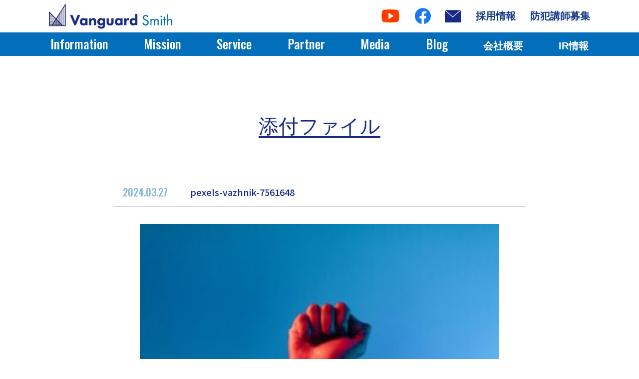

--- FILE ---
content_type: text/html; charset=UTF-8
request_url: https://v-smith.co.jp/custom-post-blog/%E3%80%90%E3%82%84%E3%82%89%E3%82%8C%E3%81%9F%E3%82%89%E3%82%84%E3%82%8A%E8%BF%94%E3%81%99%EF%BC%81%E3%81%AF%E7%B5%B6%E5%AF%BEng%E3%80%91%E8%BF%91%E9%9A%A3%E3%83%88%E3%83%A9%E3%83%96%E3%83%AB%E3%81%AB/attachment/pexels-vazhnik-7561648/
body_size: 30755
content:
  <!doctype html>
<html lang="ja">

<head prefix="og: http://ogp.me/ns# fb: http://ogp.me/ns/fb# website: http://ogp.me/ns/website#">
<?php// if ( is_page('recruit') || is_page('recruit-thanks') ||  is_page('recruit-soudan') || is_page('recruit-soudan-thanks')) :?>
  <!-- Google tag (gtag.js) アナリティクスGA4-->
  <script async src="https://www.googletagmanager.com/gtag/js?id=G-0WC92RWCQP"></script>
  <script>
    window.dataLayer = window.dataLayer || [];
    function gtag(){dataLayer.push(arguments);}
    gtag('js', new Date());

    gtag('config', 'G-0WC92RWCQP');
  </script>


	<meta charset="utf-8">
	<meta name="viewport" content="width=device-width, initial-scale=1.0">


  
  <link href="/assets/css/style.css?251120" type="text/css" rel="stylesheet" media="all">
  <link href="/assets/css/common.css" type="text/css" rel="stylesheet" media="all">
  <link href="/assets/css/reset.css" type="text/css" rel="stylesheet" media="all">

  <!-- 2022新規追加CSS・パートナー紹介用 -->
  <link rel="stylesheet" href="https://v-smith.co.jp/sysJIOEv/wp-content/themes/simple/css/common.css">
  <link rel="stylesheet" href="https://v-smith.co.jp/sysJIOEv/wp-content/themes/simple/css/partner.css">   

  <script src="https://code.jquery.com/jquery-3.6.0.js"></script>
  <script src="/assets/js/tool.js?2511"></script>
  <script src="/assets/js/top.js"></script>

  <link rel="apple-touch-icon-precomposed" href="/">
  <link rel="shortcut icon" href="/assets/images/favicon.ico">
  <link rel="preconnect" href="https://fonts.googleapis.com">
  <link rel="preconnect" href="https://fonts.gstatic.com" crossorigin>
  <link
    href="https://fonts.googleapis.com/css2?family=Noto+Sans+JP:wght@300;400;500;700&family=Noto+Serif+JP:wght@600;700&family=Oswald:wght@500&display=swap"
    rel="stylesheet">

    <!-- <link
    href="https://fonts.googleapis.com/css2?family=Noto+Sans+JP:wght@500;700&family=Oswald:wght@500&display=swap"
    rel="stylesheet"> -->

  
  
		<!-- All in One SEO 4.2.2 -->
		<title>pexels-vazhnik-7561648 | 近隣トラブル解決支援で困っている人を助ける 株式会社ヴァンガードスミス</title>
		<meta name="robots" content="max-image-preview:large" />
		<link rel="canonical" href="https://v-smith.co.jp/custom-post-blog/%e3%80%90%e3%82%84%e3%82%89%e3%82%8c%e3%81%9f%e3%82%89%e3%82%84%e3%82%8a%e8%bf%94%e3%81%99%ef%bc%81%e3%81%af%e7%b5%b6%e5%af%beng%e3%80%91%e8%bf%91%e9%9a%a3%e3%83%88%e3%83%a9%e3%83%96%e3%83%ab%e3%81%ab/attachment/pexels-vazhnik-7561648/" />
		<meta property="og:locale" content="ja_JP" />
		<meta property="og:site_name" content="株式会社ヴァンガードスミス" />
		<meta property="og:type" content="article" />
		<meta property="og:title" content="pexels-vazhnik-7561648 | 近隣トラブル解決支援で困っている人を助ける 株式会社ヴァンガードスミス" />
		<meta property="og:url" content="https://v-smith.co.jp/custom-post-blog/%e3%80%90%e3%82%84%e3%82%89%e3%82%8c%e3%81%9f%e3%82%89%e3%82%84%e3%82%8a%e8%bf%94%e3%81%99%ef%bc%81%e3%81%af%e7%b5%b6%e5%af%beng%e3%80%91%e8%bf%91%e9%9a%a3%e3%83%88%e3%83%a9%e3%83%96%e3%83%ab%e3%81%ab/attachment/pexels-vazhnik-7561648/" />
		<meta property="og:image" content="https://v-smith.co.jp/assets/images/ogp_img.jpg" />
		<meta property="og:image:secure_url" content="https://v-smith.co.jp/assets/images/ogp_img.jpg" />
		<meta property="article:published_time" content="2024-03-27T08:00:44+00:00" />
		<meta property="article:modified_time" content="2024-03-27T08:00:44+00:00" />
		<meta name="twitter:card" content="summary" />
		<meta name="twitter:title" content="pexels-vazhnik-7561648 | 近隣トラブル解決支援で困っている人を助ける 株式会社ヴァンガードスミス" />
		<meta name="twitter:image" content="https://v-smith.co.jp/assets/images/ogp_img.jpg" />
		<script type="application/ld+json" class="aioseo-schema">
			{"@context":"https:\/\/schema.org","@graph":[{"@type":"WebSite","@id":"https:\/\/v-smith.co.jp\/#website","url":"https:\/\/v-smith.co.jp\/","name":"\u8fd1\u96a3\u30c8\u30e9\u30d6\u30eb\u89e3\u6c7a\u652f\u63f4\u3067\u56f0\u3063\u3066\u3044\u308b\u4eba\u3092\u52a9\u3051\u308b\u3000\u682a\u5f0f\u4f1a\u793e\u30f4\u30a1\u30f3\u30ac\u30fc\u30c9\u30b9\u30df\u30b9","description":"\u9a12\u97f3\u306a\u3069\u306e\u8fd1\u96a3\u30c8\u30e9\u30d6\u30eb\u3084SNS\u3067\u306e\u8ab9\u8b17\u4e2d\u50b7\u3001\u30b9\u30c8\u30fc\u30ab\u30fc\u306a\u3069\u4e8b\u4ef6\u672a\u6e80\u306e\u30c8\u30e9\u30d6\u30eb\u306b\u5bfe\u3057\u3001\u5143\u8b66\u5bdf\u5b98\u304c\u89e3\u6c7a\u3092\u30b5\u30dd\u30fc\u30c8\u3002\u7684\u78ba\u306b\u5bfe\u5fdc\u3067\u304d\u308b\u65b0\u3057\u3044\u4ed5\u7d44\u307f\u3092\u5275\u9020\u3059\u308b\u30d7\u30ed\u30d5\u30a7\u30c3\u30b7\u30e7\u30ca\u30eb\u96c6\u56e3\u3067\u3059\u3002","inLanguage":"ja","publisher":{"@id":"https:\/\/v-smith.co.jp\/#organization"}},{"@type":"Organization","@id":"https:\/\/v-smith.co.jp\/#organization","name":"\u56f0\u3063\u3066\u3044\u308b\u4eba\u3092\u52a9\u3051\u308b\u3000\u682a\u5f0f\u4f1a\u793e\u30f4\u30a1\u30f3\u30ac\u30fc\u30c9\u30b9\u30df\u30b9","url":"https:\/\/v-smith.co.jp\/"},{"@type":"BreadcrumbList","@id":"https:\/\/v-smith.co.jp\/custom-post-blog\/%e3%80%90%e3%82%84%e3%82%89%e3%82%8c%e3%81%9f%e3%82%89%e3%82%84%e3%82%8a%e8%bf%94%e3%81%99%ef%bc%81%e3%81%af%e7%b5%b6%e5%af%beng%e3%80%91%e8%bf%91%e9%9a%a3%e3%83%88%e3%83%a9%e3%83%96%e3%83%ab%e3%81%ab\/attachment\/pexels-vazhnik-7561648\/#breadcrumblist","itemListElement":[{"@type":"ListItem","@id":"https:\/\/v-smith.co.jp\/#listItem","position":1,"item":{"@type":"WebPage","@id":"https:\/\/v-smith.co.jp\/","name":"\u30db\u30fc\u30e0","description":"\u9a12\u97f3\u306a\u3069\u306e\u8fd1\u96a3\u30c8\u30e9\u30d6\u30eb\u3084SNS\u3067\u306e\u8ab9\u8b17\u4e2d\u50b7\u3001\u30b9\u30c8\u30fc\u30ab\u30fc\u306a\u3069\u4e8b\u4ef6\u672a\u6e80\u306e\u30c8\u30e9\u30d6\u30eb\u306b\u5bfe\u3057\u3001\u5143\u8b66\u5bdf\u5b98\u304c\u89e3\u6c7a\u3092\u30b5\u30dd\u30fc\u30c8\u3002\u7684\u78ba\u306b\u5bfe\u5fdc\u3067\u304d\u308b\u65b0\u3057\u3044\u4ed5\u7d44\u307f\u3092\u5275\u9020\u3059\u308b\u30d7\u30ed\u30d5\u30a7\u30c3\u30b7\u30e7\u30ca\u30eb\u96c6\u56e3\u3067\u3059\u3002","url":"https:\/\/v-smith.co.jp\/"},"nextItem":"https:\/\/v-smith.co.jp\/custom-post-blog\/%e3%80%90%e3%82%84%e3%82%89%e3%82%8c%e3%81%9f%e3%82%89%e3%82%84%e3%82%8a%e8%bf%94%e3%81%99%ef%bc%81%e3%81%af%e7%b5%b6%e5%af%beng%e3%80%91%e8%bf%91%e9%9a%a3%e3%83%88%e3%83%a9%e3%83%96%e3%83%ab%e3%81%ab\/attachment\/pexels-vazhnik-7561648\/#listItem"},{"@type":"ListItem","@id":"https:\/\/v-smith.co.jp\/custom-post-blog\/%e3%80%90%e3%82%84%e3%82%89%e3%82%8c%e3%81%9f%e3%82%89%e3%82%84%e3%82%8a%e8%bf%94%e3%81%99%ef%bc%81%e3%81%af%e7%b5%b6%e5%af%beng%e3%80%91%e8%bf%91%e9%9a%a3%e3%83%88%e3%83%a9%e3%83%96%e3%83%ab%e3%81%ab\/attachment\/pexels-vazhnik-7561648\/#listItem","position":2,"item":{"@type":"WebPage","@id":"https:\/\/v-smith.co.jp\/custom-post-blog\/%e3%80%90%e3%82%84%e3%82%89%e3%82%8c%e3%81%9f%e3%82%89%e3%82%84%e3%82%8a%e8%bf%94%e3%81%99%ef%bc%81%e3%81%af%e7%b5%b6%e5%af%beng%e3%80%91%e8%bf%91%e9%9a%a3%e3%83%88%e3%83%a9%e3%83%96%e3%83%ab%e3%81%ab\/attachment\/pexels-vazhnik-7561648\/","name":"pexels-vazhnik-7561648","url":"https:\/\/v-smith.co.jp\/custom-post-blog\/%e3%80%90%e3%82%84%e3%82%89%e3%82%8c%e3%81%9f%e3%82%89%e3%82%84%e3%82%8a%e8%bf%94%e3%81%99%ef%bc%81%e3%81%af%e7%b5%b6%e5%af%beng%e3%80%91%e8%bf%91%e9%9a%a3%e3%83%88%e3%83%a9%e3%83%96%e3%83%ab%e3%81%ab\/attachment\/pexels-vazhnik-7561648\/"},"previousItem":"https:\/\/v-smith.co.jp\/#listItem"}]},{"@type":"Person","@id":"https:\/\/v-smith.co.jp\/author\/owner\/#author","url":"https:\/\/v-smith.co.jp\/author\/owner\/","name":"owner","image":{"@type":"ImageObject","@id":"https:\/\/v-smith.co.jp\/custom-post-blog\/%e3%80%90%e3%82%84%e3%82%89%e3%82%8c%e3%81%9f%e3%82%89%e3%82%84%e3%82%8a%e8%bf%94%e3%81%99%ef%bc%81%e3%81%af%e7%b5%b6%e5%af%beng%e3%80%91%e8%bf%91%e9%9a%a3%e3%83%88%e3%83%a9%e3%83%96%e3%83%ab%e3%81%ab\/attachment\/pexels-vazhnik-7561648\/#authorImage","url":"https:\/\/secure.gravatar.com\/avatar\/9589bf1c6de344eab86ac05526ab6af2?s=96&d=mm&r=g","width":96,"height":96,"caption":"owner"}},{"@type":"ItemPage","@id":"https:\/\/v-smith.co.jp\/custom-post-blog\/%e3%80%90%e3%82%84%e3%82%89%e3%82%8c%e3%81%9f%e3%82%89%e3%82%84%e3%82%8a%e8%bf%94%e3%81%99%ef%bc%81%e3%81%af%e7%b5%b6%e5%af%beng%e3%80%91%e8%bf%91%e9%9a%a3%e3%83%88%e3%83%a9%e3%83%96%e3%83%ab%e3%81%ab\/attachment\/pexels-vazhnik-7561648\/#itempage","url":"https:\/\/v-smith.co.jp\/custom-post-blog\/%e3%80%90%e3%82%84%e3%82%89%e3%82%8c%e3%81%9f%e3%82%89%e3%82%84%e3%82%8a%e8%bf%94%e3%81%99%ef%bc%81%e3%81%af%e7%b5%b6%e5%af%beng%e3%80%91%e8%bf%91%e9%9a%a3%e3%83%88%e3%83%a9%e3%83%96%e3%83%ab%e3%81%ab\/attachment\/pexels-vazhnik-7561648\/","name":"pexels-vazhnik-7561648 | \u8fd1\u96a3\u30c8\u30e9\u30d6\u30eb\u89e3\u6c7a\u652f\u63f4\u3067\u56f0\u3063\u3066\u3044\u308b\u4eba\u3092\u52a9\u3051\u308b \u682a\u5f0f\u4f1a\u793e\u30f4\u30a1\u30f3\u30ac\u30fc\u30c9\u30b9\u30df\u30b9","inLanguage":"ja","isPartOf":{"@id":"https:\/\/v-smith.co.jp\/#website"},"breadcrumb":{"@id":"https:\/\/v-smith.co.jp\/custom-post-blog\/%e3%80%90%e3%82%84%e3%82%89%e3%82%8c%e3%81%9f%e3%82%89%e3%82%84%e3%82%8a%e8%bf%94%e3%81%99%ef%bc%81%e3%81%af%e7%b5%b6%e5%af%beng%e3%80%91%e8%bf%91%e9%9a%a3%e3%83%88%e3%83%a9%e3%83%96%e3%83%ab%e3%81%ab\/attachment\/pexels-vazhnik-7561648\/#breadcrumblist"},"author":"https:\/\/v-smith.co.jp\/author\/owner\/#author","creator":"https:\/\/v-smith.co.jp\/author\/owner\/#author","datePublished":"2024-03-27T08:00:44+09:00","dateModified":"2024-03-27T08:00:44+09:00"}]}
		</script>
		<!-- All in One SEO -->

<link rel='dns-prefetch' href='//www.google.com' />
<link rel='dns-prefetch' href='//s.w.org' />
<link rel="alternate" type="application/rss+xml" title="近隣トラブル解決支援で困っている人を助ける　株式会社ヴァンガードスミス &raquo; pexels-vazhnik-7561648 のコメントのフィード" href="https://v-smith.co.jp/custom-post-blog/%e3%80%90%e3%82%84%e3%82%89%e3%82%8c%e3%81%9f%e3%82%89%e3%82%84%e3%82%8a%e8%bf%94%e3%81%99%ef%bc%81%e3%81%af%e7%b5%b6%e5%af%beng%e3%80%91%e8%bf%91%e9%9a%a3%e3%83%88%e3%83%a9%e3%83%96%e3%83%ab%e3%81%ab/attachment/pexels-vazhnik-7561648/feed/" />
		<!-- This site uses the Google Analytics by MonsterInsights plugin v8.6.0 - Using Analytics tracking - https://www.monsterinsights.com/ -->
							<script src="//www.googletagmanager.com/gtag/js?id=G-2WS9Q7VWB1"  data-cfasync="false" data-wpfc-render="false" type="text/javascript" async></script>
			<script data-cfasync="false" data-wpfc-render="false" type="text/javascript">
				var mi_version = '8.6.0';
				var mi_track_user = true;
				var mi_no_track_reason = '';
				
								var disableStrs = [
										'ga-disable-G-2WS9Q7VWB1',
														];

				/* Function to detect opted out users */
				function __gtagTrackerIsOptedOut() {
					for ( var index = 0; index < disableStrs.length; index++ ) {
						if ( document.cookie.indexOf( disableStrs[ index ] + '=true' ) > -1 ) {
							return true;
						}
					}

					return false;
				}

				/* Disable tracking if the opt-out cookie exists. */
				if ( __gtagTrackerIsOptedOut() ) {
					for ( var index = 0; index < disableStrs.length; index++ ) {
						window[ disableStrs[ index ] ] = true;
					}
				}

				/* Opt-out function */
				function __gtagTrackerOptout() {
					for ( var index = 0; index < disableStrs.length; index++ ) {
						document.cookie = disableStrs[ index ] + '=true; expires=Thu, 31 Dec 2099 23:59:59 UTC; path=/';
						window[ disableStrs[ index ] ] = true;
					}
				}

				if ( 'undefined' === typeof gaOptout ) {
					function gaOptout() {
						__gtagTrackerOptout();
					}
				}
								window.dataLayer = window.dataLayer || [];

				window.MonsterInsightsDualTracker = {
					helpers: {},
					trackers: {},
				};
				if ( mi_track_user ) {
					function __gtagDataLayer() {
						dataLayer.push( arguments );
					}

					function __gtagTracker( type, name, parameters ) {
						if (!parameters) {
							parameters = {};
						}

						if (parameters.send_to) {
							__gtagDataLayer.apply( null, arguments );
							return;
						}

						if ( type === 'event' ) {
															parameters.send_to = monsterinsights_frontend.v4_id;
								var hookName = name;
								if ( typeof parameters[ 'event_category' ] !== 'undefined' ) {
									hookName = parameters[ 'event_category' ] + ':' + name;
								}

								if ( typeof MonsterInsightsDualTracker.trackers[ hookName ] !== 'undefined' ) {
									MonsterInsightsDualTracker.trackers[ hookName ]( parameters );
								} else {
									__gtagDataLayer( 'event', name, parameters );
								}
							
													} else {
							__gtagDataLayer.apply( null, arguments );
						}
					}
					__gtagTracker( 'js', new Date() );
					__gtagTracker( 'set', {
						'developer_id.dZGIzZG' : true,
											} );
										__gtagTracker( 'config', 'G-2WS9Q7VWB1', {"forceSSL":"true","link_attribution":"true"} );
															window.gtag = __gtagTracker;											(function () {
							/* https://developers.google.com/analytics/devguides/collection/analyticsjs/ */
							/* ga and __gaTracker compatibility shim. */
							var noopfn = function () {
								return null;
							};
							var newtracker = function () {
								return new Tracker();
							};
							var Tracker = function () {
								return null;
							};
							var p = Tracker.prototype;
							p.get = noopfn;
							p.set = noopfn;
							p.send = function (){
								var args = Array.prototype.slice.call(arguments);
								args.unshift( 'send' );
								__gaTracker.apply(null, args);
							};
							var __gaTracker = function () {
								var len = arguments.length;
								if ( len === 0 ) {
									return;
								}
								var f = arguments[len - 1];
								if ( typeof f !== 'object' || f === null || typeof f.hitCallback !== 'function' ) {
									if ( 'send' === arguments[0] ) {
										var hitConverted, hitObject = false, action;
										if ( 'event' === arguments[1] ) {
											if ( 'undefined' !== typeof arguments[3] ) {
												hitObject = {
													'eventAction': arguments[3],
													'eventCategory': arguments[2],
													'eventLabel': arguments[4],
													'value': arguments[5] ? arguments[5] : 1,
												}
											}
										}
										if ( 'pageview' === arguments[1] ) {
											if ( 'undefined' !== typeof arguments[2] ) {
												hitObject = {
													'eventAction': 'page_view',
													'page_path' : arguments[2],
												}
											}
										}
										if ( typeof arguments[2] === 'object' ) {
											hitObject = arguments[2];
										}
										if ( typeof arguments[5] === 'object' ) {
											Object.assign( hitObject, arguments[5] );
										}
										if ( 'undefined' !== typeof arguments[1].hitType ) {
											hitObject = arguments[1];
											if ( 'pageview' === hitObject.hitType ) {
												hitObject.eventAction = 'page_view';
											}
										}
										if ( hitObject ) {
											action = 'timing' === arguments[1].hitType ? 'timing_complete' : hitObject.eventAction;
											hitConverted = mapArgs( hitObject );
											__gtagTracker( 'event', action, hitConverted );
										}
									}
									return;
								}

								function mapArgs( args ) {
									var arg, hit = {};
									var gaMap = {
										'eventCategory': 'event_category',
										'eventAction': 'event_action',
										'eventLabel': 'event_label',
										'eventValue': 'event_value',
										'nonInteraction': 'non_interaction',
										'timingCategory': 'event_category',
										'timingVar': 'name',
										'timingValue': 'value',
										'timingLabel': 'event_label',
										'page' : 'page_path',
										'location' : 'page_location',
										'title' : 'page_title',
									};
									for ( arg in args ) {
																				if ( ! ( ! args.hasOwnProperty(arg) || ! gaMap.hasOwnProperty(arg) ) ) {
											hit[gaMap[arg]] = args[arg];
										} else {
											hit[arg] = args[arg];
										}
									}
									return hit;
								}

								try {
									f.hitCallback();
								} catch ( ex ) {
								}
							};
							__gaTracker.create = newtracker;
							__gaTracker.getByName = newtracker;
							__gaTracker.getAll = function () {
								return [];
							};
							__gaTracker.remove = noopfn;
							__gaTracker.loaded = true;
							window['__gaTracker'] = __gaTracker;
						})();
									} else {
										console.log( "" );
					( function () {
							function __gtagTracker() {
								return null;
							}
							window['__gtagTracker'] = __gtagTracker;
							window['gtag'] = __gtagTracker;
					} )();
									}
			</script>
				<!-- / Google Analytics by MonsterInsights -->
		<link rel='stylesheet' id='wp-block-library-css'  href='https://v-smith.co.jp/sysJIOEv/wp-includes/css/dist/block-library/style.min.css?ver=6.0' type='text/css' media='all' />
<link rel='stylesheet' id='contact-form-7-css'  href='https://v-smith.co.jp/sysJIOEv/wp-content/plugins/contact-form-7/includes/css/styles.css?ver=5.6' type='text/css' media='all' />
<link rel='stylesheet' id='contact-form-7-confirm-css'  href='https://v-smith.co.jp/sysJIOEv/wp-content/plugins/contact-form-7-add-confirm/includes/css/styles.css?ver=5.1' type='text/css' media='all' />
<link rel='stylesheet' id='cf7cf-style-css'  href='https://v-smith.co.jp/sysJIOEv/wp-content/plugins/cf7-conditional-fields/style.css?ver=2.2' type='text/css' media='all' />
<script type='text/javascript' src='https://v-smith.co.jp/sysJIOEv/wp-content/plugins/google-analytics-for-wordpress/assets/js/frontend-gtag.min.js?ver=8.6.0' id='monsterinsights-frontend-script-js'></script>
<script data-cfasync="false" data-wpfc-render="false" type="text/javascript" id='monsterinsights-frontend-script-js-extra'>/* <![CDATA[ */
var monsterinsights_frontend = {"js_events_tracking":"true","download_extensions":"doc,pdf,ppt,zip,xls,docx,pptx,xlsx","inbound_paths":"[{\"path\":\"\\\/go\\\/\",\"label\":\"affiliate\"},{\"path\":\"\\\/recommend\\\/\",\"label\":\"affiliate\"}]","home_url":"https:\/\/v-smith.co.jp","hash_tracking":"false","ua":"","v4_id":"G-2WS9Q7VWB1"};/* ]]> */
</script>
<script type='text/javascript' src='https://v-smith.co.jp/sysJIOEv/wp-includes/js/jquery/jquery.min.js?ver=3.6.0' id='jquery-core-js'></script>
<script type='text/javascript' src='https://v-smith.co.jp/sysJIOEv/wp-includes/js/jquery/jquery-migrate.min.js?ver=3.3.2' id='jquery-migrate-js'></script>
<link rel="https://api.w.org/" href="https://v-smith.co.jp/wp-json/" /><link rel="alternate" type="application/json" href="https://v-smith.co.jp/wp-json/wp/v2/media/2372" /><link rel="EditURI" type="application/rsd+xml" title="RSD" href="https://v-smith.co.jp/sysJIOEv/xmlrpc.php?rsd" />
<link rel="wlwmanifest" type="application/wlwmanifest+xml" href="https://v-smith.co.jp/sysJIOEv/wp-includes/wlwmanifest.xml" /> 
<meta name="generator" content="WordPress 6.0" />
<link rel='shortlink' href='https://v-smith.co.jp/?p=2372' />
<link rel="alternate" type="application/json+oembed" href="https://v-smith.co.jp/wp-json/oembed/1.0/embed?url=https%3A%2F%2Fv-smith.co.jp%2Fcustom-post-blog%2F%25e3%2580%2590%25e3%2582%2584%25e3%2582%2589%25e3%2582%258c%25e3%2581%259f%25e3%2582%2589%25e3%2582%2584%25e3%2582%258a%25e8%25bf%2594%25e3%2581%2599%25ef%25bc%2581%25e3%2581%25af%25e7%25b5%25b6%25e5%25af%25beng%25e3%2580%2591%25e8%25bf%2591%25e9%259a%25a3%25e3%2583%2588%25e3%2583%25a9%25e3%2583%2596%25e3%2583%25ab%25e3%2581%25ab%2Fattachment%2Fpexels-vazhnik-7561648%2F" />
<link rel="alternate" type="text/xml+oembed" href="https://v-smith.co.jp/wp-json/oembed/1.0/embed?url=https%3A%2F%2Fv-smith.co.jp%2Fcustom-post-blog%2F%25e3%2580%2590%25e3%2582%2584%25e3%2582%2589%25e3%2582%258c%25e3%2581%259f%25e3%2582%2589%25e3%2582%2584%25e3%2582%258a%25e8%25bf%2594%25e3%2581%2599%25ef%25bc%2581%25e3%2581%25af%25e7%25b5%25b6%25e5%25af%25beng%25e3%2580%2591%25e8%25bf%2591%25e9%259a%25a3%25e3%2583%2588%25e3%2583%25a9%25e3%2583%2596%25e3%2583%25ab%25e3%2581%25ab%2Fattachment%2Fpexels-vazhnik-7561648%2F&#038;format=xml" />

  <!-- <link rel="stylesheet" href="https://v-smith.co.jp/sysJIOEv/wp-content/themes/simple/css/wp-block.css">    -->
    
</head>

<body class="information_page">

<?php// if ( is_page('recruit') || is_page('recruit-thanks') ||  is_page('recruit-soudan') || is_page('recruit-soudan-thanks')) :?>
 



  <div id="wrapper">
    <header class="header" id="blockHeadBox">
      <div class="headerInner">
        <div class="headerNav">
          <p class="headerLogo pc"><a href="/"><img src="/assets/images/menu_logo.png" alt="Vanguard Smith" width="175" height="231"></a></p>
          <div class="headerNavInner">
            <p class="headerMenuTitle_sp"><a href="/"><img src="/assets/images/menu_logo.png"
                  alt="Vanguard Smith" width="247" height="50"></a></p>
            <ul class="headerNavBtnList pc ma_r_0">
              <!-- <li class="headerNavBtn"><a href="https://twitter.com/vanguard_smith_" target="_blank" class="header_nav_link"><img
                    src="/assets/images/icon_twitter.png" alt="twitter" width="40" height="40" class="snsfb"></a></li> -->
              <!-- <li class="headerNavBtn"><a href="https://www.instagram.com/vanguard_smith_/?igshid=YmMyMTA2M2Y%3D" target="_blank" class="header_nav_link snsInsta"><img
                    src="/assets/images/icon_instagram.png" alt="Instagram" width="40" height="40"></a></li> -->



				      <li class="headerNavBtn headerNavBtn--youtube">
                <a href="https://www.youtube.com/@vanguard_smith_" target="_blank" class="header_nav_link">
                  <img src="/assets/images/icons8-youtube-500.png" alt="Youtube" width="40" height="40" class="snsfb">
                </a>
              </li>


				      <li class="headerNavBtn">
                <a href="https://www.facebook.com/VanguardSmith2022/" target="_blank" class="header_nav_link">
                  <img src="/assets/images/icon_facebook.png" alt="Facebook" width="40" height="40" class="snsfb">
                </a>
              </li>

              <li class="headerNavBtn ma_r_0">
                <a href="/contact/" class="header_nav_link">
                  <img src="/assets/images/icon_mail.png" alt="メール" width="42" height="33" class="snsfb">
                </a>
              </li>
              
              <li class="headerNavBtn width_auto ma_r_0">
                <a href="https://en-gage.net/v-smith_saiyo1/" class="header_nav_link" target="_blank">
                  	<span class="headerNavItem headerNavItem--recruit  japanese whiteBox">採用情報</span>
                </a>
              </li>

              <li class="headerNavBtn width_auto ma_r_0">
                <a href="https://recruit.v-smith.co.jp/" class="header_nav_link" target="_blank">
                  	<span class="headerNavItem headerNavItem--recruit  japanese whiteBox">防犯講師募集</span>
                </a>
              </li>
              
              

            </ul>

            <a class="menuBtnLinkMenu" id="menuBtn" href="">
              <span></span>
              <span></span>
            </a>
          </div>
        </div>
      </div>
            <nav class="headerNavMenuInner">
        <ul class="headerNavList">
          <li class="headerNavItem"><a href="/information/" class="header_nav_link">Information</a></li>
          <li class="headerNavItem"><a href="/#read" class="header_nav_link">Mission</a></li>

          <li class="headerNavItem"><a href="/#service" class="header_nav_link">Service</a></li>
          <li class="headerNavItem"><a href="/partner-intro/" class="header_nav_link">Partner</a></li>
          <li class="headerNavItem"><a href="/media/" class="header_nav_link">Media</a></li>
          <li class="headerNavItem"><a href="/blog-list/" class="header_nav_link">Blog</a></li>
          <li class="headerNavItem japanese"><a href="/#company" class="header_nav_link">会社概要</a></li>
          <li class="headerNavItem japanese"><a href="/ir/" class="header_nav_link">IR情報</a></li>

			    <li class="headerNavItem japanese whiteBox tb-display_none pc-display_none"><a href="https://en-gage.net/v-smith_saiyo1/" class="header_nav_link" target="_blank">採用情報</a></li>
			    <li class="headerNavItem japanese whiteBox tb-display_none pc-display_none"><a href="https://recruit.v-smith.co.jp/" class="header_nav_link" target="_blank">防犯講師募集</a></li>
        </ul>
      </nav>
    </header>    <div class="main">
<h1 class="conTitleBox">添付ファイル</h1>

<div class="info_area_detail">
		  <ul class="info_list">
			  <li class="info_item info_link"><time class="info_date">2024.03.27</time>pexels-vazhnik-7561648</li>
		  </ul>
		  <p class="attachment"><a href='/assets/images2//2024/03/pexels-vazhnik-7561648-scaled.jpg'><img width="300" height="200" src="/assets/images2//2024/03/pexels-vazhnik-7561648-300x200.jpg" class="attachment-medium size-medium" alt="" loading="lazy" srcset="/assets/images2/2024/03/pexels-vazhnik-7561648-300x200.jpg 300w, /assets/images2/2024/03/pexels-vazhnik-7561648-1024x683.jpg 1024w, /assets/images2/2024/03/pexels-vazhnik-7561648-768x512.jpg 768w, /assets/images2/2024/03/pexels-vazhnik-7561648-1536x1024.jpg 1536w, /assets/images2/2024/03/pexels-vazhnik-7561648-2048x1365.jpg 2048w" sizes="(max-width: 300px) 100vw, 300px" /></a></p>
		  <ul class="info_detail_list">
			   
			  <li class="info_detail_item"><a href="//" class="info_detail_link back">一覧へ戻る</a></li>
			 		  </ul>
	  </div>


	</div>
<footer>

      <img class="footBgImgBox" src="/assets/images/footer_bg_img.png" width="255" height="52" alt="フッター背景画像">
      <p class="text_align_center ma_b_1rem">関連サービス・類似名を名乗る企業と弊社とは一切関係はございません。</p>
      <div class="copyright">
        Copyright © Vanguard Smith Co., ltd. all rights reserved.
      </div>
      <div class="footBox">
        <div class="inner">
          <img class="footLogo pc" src="/assets/images/fotter_logo.png" width="255" height="52" alt="vanguard_smith ロゴ">
          <div class="sns sp">
            <ul class="footerSnsList">
              <!-- <li><a href="https://twitter.com/vanguard_smith_" target="_blank" class="header_nav_link"><img src="/assets/images/icon_twitter.png"
                    alt="twitter" width="40" height="40" class="snsfb"></a></li>
              <li><a href="https://www.instagram.com/sumisu_no_ie/
" target="_blank" class="header_nav_link snsInsta"><img
                    src="/assets/images/icon_instagram.png" alt="Instagram" width="40" height="40"></a></li> -->


              <li>
                <a href="https://www.youtube.com/@vanguard_smith_" target="_blank" class="header_nav_link">
                  <img src="/assets/images/icons8-youtube-500.png" alt="youtube" width="40" height="40" class="snsyt">
                </a>
              </li>

              <li>
                <a href="https://www.facebook.com/VanguardSmith2022/" target="_blank" class="header_nav_link">
                  <img src="/assets/images/icon_facebook.png" alt="Facebook" width="40" height="40" class="snsfb">
                </a>
              </li>

              <li>
                <a href="/contact/" class="header_nav_link">
                  <img src="/assets/images/icon_mail_white.png" alt="メール" width="36" height="29" class="snsfb">
                </a>
              </li>
            </ul>


          </div>
          <ul class="policy">
            <li><a href="/privacypolicy/">プライバシーポリシー</a></li>
            <li><a href="/securitypolicy/">セキュリティポリシー</a></li>
          </ul>
        </div>
      </div>
    </footer>
  </div>
  <!-- wrapper -->
<script type='text/javascript' src='https://v-smith.co.jp/sysJIOEv/wp-includes/js/dist/vendor/regenerator-runtime.min.js?ver=0.13.9' id='regenerator-runtime-js'></script>
<script type='text/javascript' src='https://v-smith.co.jp/sysJIOEv/wp-includes/js/dist/vendor/wp-polyfill.min.js?ver=3.15.0' id='wp-polyfill-js'></script>
<script type='text/javascript' id='contact-form-7-js-extra'>
/* <![CDATA[ */
var wpcf7 = {"api":{"root":"https:\/\/v-smith.co.jp\/wp-json\/","namespace":"contact-form-7\/v1"}};
/* ]]> */
</script>
<script type='text/javascript' src='https://v-smith.co.jp/sysJIOEv/wp-content/plugins/contact-form-7/includes/js/index.js?ver=5.6' id='contact-form-7-js'></script>
<script type='text/javascript' src='https://v-smith.co.jp/sysJIOEv/wp-includes/js/jquery/jquery.form.min.js?ver=4.3.0' id='jquery-form-js'></script>
<script type='text/javascript' src='https://v-smith.co.jp/sysJIOEv/wp-content/plugins/contact-form-7-add-confirm/includes/js/scripts.js?ver=5.1' id='contact-form-7-confirm-js'></script>
<script type='text/javascript' id='wpcf7cf-scripts-js-extra'>
/* <![CDATA[ */
var wpcf7cf_global_settings = {"ajaxurl":"https:\/\/v-smith.co.jp\/sysJIOEv\/wp-admin\/admin-ajax.php"};
/* ]]> */
</script>
<script type='text/javascript' src='https://v-smith.co.jp/sysJIOEv/wp-content/plugins/cf7-conditional-fields/js/scripts.js?ver=2.2' id='wpcf7cf-scripts-js'></script>
<script type='text/javascript' src='https://www.google.com/recaptcha/api.js?render=6LeJFkkrAAAAAB2Igkocfwn6sQbogIA0ISIxUPB-&#038;ver=3.0' id='google-recaptcha-js'></script>
<script type='text/javascript' id='wpcf7-recaptcha-js-extra'>
/* <![CDATA[ */
var wpcf7_recaptcha = {"sitekey":"6LeJFkkrAAAAAB2Igkocfwn6sQbogIA0ISIxUPB-","actions":{"homepage":"homepage","contactform":"contactform"}};
/* ]]> */
</script>
<script type='text/javascript' src='https://v-smith.co.jp/sysJIOEv/wp-content/plugins/contact-form-7/modules/recaptcha/index.js?ver=5.6' id='wpcf7-recaptcha-js'></script>


<script src="https://v-smith.co.jp/sysJIOEv/wp-content/themes/simple/js/partner.js?ts=2026-01-23-17:12:38"></script>

<!-- リキャプチャのスパム判定をコンソールに -->
  <!-- <script>
  document.addEventListener('wpcf7submit', function(event) {
    console.log('送信ステータス:', event.detail.status);
    if (event.detail.apiResponse) {
      console.log('APIレスポンス:', event.detail.apiResponse);
    }
  }, false);
  </script> -->

</body>

</html>

--- FILE ---
content_type: text/html; charset=utf-8
request_url: https://www.google.com/recaptcha/api2/anchor?ar=1&k=6LeJFkkrAAAAAB2Igkocfwn6sQbogIA0ISIxUPB-&co=aHR0cHM6Ly92LXNtaXRoLmNvLmpwOjQ0Mw..&hl=en&v=PoyoqOPhxBO7pBk68S4YbpHZ&size=invisible&anchor-ms=20000&execute-ms=30000&cb=w9cngr5dnp3b
body_size: 48685
content:
<!DOCTYPE HTML><html dir="ltr" lang="en"><head><meta http-equiv="Content-Type" content="text/html; charset=UTF-8">
<meta http-equiv="X-UA-Compatible" content="IE=edge">
<title>reCAPTCHA</title>
<style type="text/css">
/* cyrillic-ext */
@font-face {
  font-family: 'Roboto';
  font-style: normal;
  font-weight: 400;
  font-stretch: 100%;
  src: url(//fonts.gstatic.com/s/roboto/v48/KFO7CnqEu92Fr1ME7kSn66aGLdTylUAMa3GUBHMdazTgWw.woff2) format('woff2');
  unicode-range: U+0460-052F, U+1C80-1C8A, U+20B4, U+2DE0-2DFF, U+A640-A69F, U+FE2E-FE2F;
}
/* cyrillic */
@font-face {
  font-family: 'Roboto';
  font-style: normal;
  font-weight: 400;
  font-stretch: 100%;
  src: url(//fonts.gstatic.com/s/roboto/v48/KFO7CnqEu92Fr1ME7kSn66aGLdTylUAMa3iUBHMdazTgWw.woff2) format('woff2');
  unicode-range: U+0301, U+0400-045F, U+0490-0491, U+04B0-04B1, U+2116;
}
/* greek-ext */
@font-face {
  font-family: 'Roboto';
  font-style: normal;
  font-weight: 400;
  font-stretch: 100%;
  src: url(//fonts.gstatic.com/s/roboto/v48/KFO7CnqEu92Fr1ME7kSn66aGLdTylUAMa3CUBHMdazTgWw.woff2) format('woff2');
  unicode-range: U+1F00-1FFF;
}
/* greek */
@font-face {
  font-family: 'Roboto';
  font-style: normal;
  font-weight: 400;
  font-stretch: 100%;
  src: url(//fonts.gstatic.com/s/roboto/v48/KFO7CnqEu92Fr1ME7kSn66aGLdTylUAMa3-UBHMdazTgWw.woff2) format('woff2');
  unicode-range: U+0370-0377, U+037A-037F, U+0384-038A, U+038C, U+038E-03A1, U+03A3-03FF;
}
/* math */
@font-face {
  font-family: 'Roboto';
  font-style: normal;
  font-weight: 400;
  font-stretch: 100%;
  src: url(//fonts.gstatic.com/s/roboto/v48/KFO7CnqEu92Fr1ME7kSn66aGLdTylUAMawCUBHMdazTgWw.woff2) format('woff2');
  unicode-range: U+0302-0303, U+0305, U+0307-0308, U+0310, U+0312, U+0315, U+031A, U+0326-0327, U+032C, U+032F-0330, U+0332-0333, U+0338, U+033A, U+0346, U+034D, U+0391-03A1, U+03A3-03A9, U+03B1-03C9, U+03D1, U+03D5-03D6, U+03F0-03F1, U+03F4-03F5, U+2016-2017, U+2034-2038, U+203C, U+2040, U+2043, U+2047, U+2050, U+2057, U+205F, U+2070-2071, U+2074-208E, U+2090-209C, U+20D0-20DC, U+20E1, U+20E5-20EF, U+2100-2112, U+2114-2115, U+2117-2121, U+2123-214F, U+2190, U+2192, U+2194-21AE, U+21B0-21E5, U+21F1-21F2, U+21F4-2211, U+2213-2214, U+2216-22FF, U+2308-230B, U+2310, U+2319, U+231C-2321, U+2336-237A, U+237C, U+2395, U+239B-23B7, U+23D0, U+23DC-23E1, U+2474-2475, U+25AF, U+25B3, U+25B7, U+25BD, U+25C1, U+25CA, U+25CC, U+25FB, U+266D-266F, U+27C0-27FF, U+2900-2AFF, U+2B0E-2B11, U+2B30-2B4C, U+2BFE, U+3030, U+FF5B, U+FF5D, U+1D400-1D7FF, U+1EE00-1EEFF;
}
/* symbols */
@font-face {
  font-family: 'Roboto';
  font-style: normal;
  font-weight: 400;
  font-stretch: 100%;
  src: url(//fonts.gstatic.com/s/roboto/v48/KFO7CnqEu92Fr1ME7kSn66aGLdTylUAMaxKUBHMdazTgWw.woff2) format('woff2');
  unicode-range: U+0001-000C, U+000E-001F, U+007F-009F, U+20DD-20E0, U+20E2-20E4, U+2150-218F, U+2190, U+2192, U+2194-2199, U+21AF, U+21E6-21F0, U+21F3, U+2218-2219, U+2299, U+22C4-22C6, U+2300-243F, U+2440-244A, U+2460-24FF, U+25A0-27BF, U+2800-28FF, U+2921-2922, U+2981, U+29BF, U+29EB, U+2B00-2BFF, U+4DC0-4DFF, U+FFF9-FFFB, U+10140-1018E, U+10190-1019C, U+101A0, U+101D0-101FD, U+102E0-102FB, U+10E60-10E7E, U+1D2C0-1D2D3, U+1D2E0-1D37F, U+1F000-1F0FF, U+1F100-1F1AD, U+1F1E6-1F1FF, U+1F30D-1F30F, U+1F315, U+1F31C, U+1F31E, U+1F320-1F32C, U+1F336, U+1F378, U+1F37D, U+1F382, U+1F393-1F39F, U+1F3A7-1F3A8, U+1F3AC-1F3AF, U+1F3C2, U+1F3C4-1F3C6, U+1F3CA-1F3CE, U+1F3D4-1F3E0, U+1F3ED, U+1F3F1-1F3F3, U+1F3F5-1F3F7, U+1F408, U+1F415, U+1F41F, U+1F426, U+1F43F, U+1F441-1F442, U+1F444, U+1F446-1F449, U+1F44C-1F44E, U+1F453, U+1F46A, U+1F47D, U+1F4A3, U+1F4B0, U+1F4B3, U+1F4B9, U+1F4BB, U+1F4BF, U+1F4C8-1F4CB, U+1F4D6, U+1F4DA, U+1F4DF, U+1F4E3-1F4E6, U+1F4EA-1F4ED, U+1F4F7, U+1F4F9-1F4FB, U+1F4FD-1F4FE, U+1F503, U+1F507-1F50B, U+1F50D, U+1F512-1F513, U+1F53E-1F54A, U+1F54F-1F5FA, U+1F610, U+1F650-1F67F, U+1F687, U+1F68D, U+1F691, U+1F694, U+1F698, U+1F6AD, U+1F6B2, U+1F6B9-1F6BA, U+1F6BC, U+1F6C6-1F6CF, U+1F6D3-1F6D7, U+1F6E0-1F6EA, U+1F6F0-1F6F3, U+1F6F7-1F6FC, U+1F700-1F7FF, U+1F800-1F80B, U+1F810-1F847, U+1F850-1F859, U+1F860-1F887, U+1F890-1F8AD, U+1F8B0-1F8BB, U+1F8C0-1F8C1, U+1F900-1F90B, U+1F93B, U+1F946, U+1F984, U+1F996, U+1F9E9, U+1FA00-1FA6F, U+1FA70-1FA7C, U+1FA80-1FA89, U+1FA8F-1FAC6, U+1FACE-1FADC, U+1FADF-1FAE9, U+1FAF0-1FAF8, U+1FB00-1FBFF;
}
/* vietnamese */
@font-face {
  font-family: 'Roboto';
  font-style: normal;
  font-weight: 400;
  font-stretch: 100%;
  src: url(//fonts.gstatic.com/s/roboto/v48/KFO7CnqEu92Fr1ME7kSn66aGLdTylUAMa3OUBHMdazTgWw.woff2) format('woff2');
  unicode-range: U+0102-0103, U+0110-0111, U+0128-0129, U+0168-0169, U+01A0-01A1, U+01AF-01B0, U+0300-0301, U+0303-0304, U+0308-0309, U+0323, U+0329, U+1EA0-1EF9, U+20AB;
}
/* latin-ext */
@font-face {
  font-family: 'Roboto';
  font-style: normal;
  font-weight: 400;
  font-stretch: 100%;
  src: url(//fonts.gstatic.com/s/roboto/v48/KFO7CnqEu92Fr1ME7kSn66aGLdTylUAMa3KUBHMdazTgWw.woff2) format('woff2');
  unicode-range: U+0100-02BA, U+02BD-02C5, U+02C7-02CC, U+02CE-02D7, U+02DD-02FF, U+0304, U+0308, U+0329, U+1D00-1DBF, U+1E00-1E9F, U+1EF2-1EFF, U+2020, U+20A0-20AB, U+20AD-20C0, U+2113, U+2C60-2C7F, U+A720-A7FF;
}
/* latin */
@font-face {
  font-family: 'Roboto';
  font-style: normal;
  font-weight: 400;
  font-stretch: 100%;
  src: url(//fonts.gstatic.com/s/roboto/v48/KFO7CnqEu92Fr1ME7kSn66aGLdTylUAMa3yUBHMdazQ.woff2) format('woff2');
  unicode-range: U+0000-00FF, U+0131, U+0152-0153, U+02BB-02BC, U+02C6, U+02DA, U+02DC, U+0304, U+0308, U+0329, U+2000-206F, U+20AC, U+2122, U+2191, U+2193, U+2212, U+2215, U+FEFF, U+FFFD;
}
/* cyrillic-ext */
@font-face {
  font-family: 'Roboto';
  font-style: normal;
  font-weight: 500;
  font-stretch: 100%;
  src: url(//fonts.gstatic.com/s/roboto/v48/KFO7CnqEu92Fr1ME7kSn66aGLdTylUAMa3GUBHMdazTgWw.woff2) format('woff2');
  unicode-range: U+0460-052F, U+1C80-1C8A, U+20B4, U+2DE0-2DFF, U+A640-A69F, U+FE2E-FE2F;
}
/* cyrillic */
@font-face {
  font-family: 'Roboto';
  font-style: normal;
  font-weight: 500;
  font-stretch: 100%;
  src: url(//fonts.gstatic.com/s/roboto/v48/KFO7CnqEu92Fr1ME7kSn66aGLdTylUAMa3iUBHMdazTgWw.woff2) format('woff2');
  unicode-range: U+0301, U+0400-045F, U+0490-0491, U+04B0-04B1, U+2116;
}
/* greek-ext */
@font-face {
  font-family: 'Roboto';
  font-style: normal;
  font-weight: 500;
  font-stretch: 100%;
  src: url(//fonts.gstatic.com/s/roboto/v48/KFO7CnqEu92Fr1ME7kSn66aGLdTylUAMa3CUBHMdazTgWw.woff2) format('woff2');
  unicode-range: U+1F00-1FFF;
}
/* greek */
@font-face {
  font-family: 'Roboto';
  font-style: normal;
  font-weight: 500;
  font-stretch: 100%;
  src: url(//fonts.gstatic.com/s/roboto/v48/KFO7CnqEu92Fr1ME7kSn66aGLdTylUAMa3-UBHMdazTgWw.woff2) format('woff2');
  unicode-range: U+0370-0377, U+037A-037F, U+0384-038A, U+038C, U+038E-03A1, U+03A3-03FF;
}
/* math */
@font-face {
  font-family: 'Roboto';
  font-style: normal;
  font-weight: 500;
  font-stretch: 100%;
  src: url(//fonts.gstatic.com/s/roboto/v48/KFO7CnqEu92Fr1ME7kSn66aGLdTylUAMawCUBHMdazTgWw.woff2) format('woff2');
  unicode-range: U+0302-0303, U+0305, U+0307-0308, U+0310, U+0312, U+0315, U+031A, U+0326-0327, U+032C, U+032F-0330, U+0332-0333, U+0338, U+033A, U+0346, U+034D, U+0391-03A1, U+03A3-03A9, U+03B1-03C9, U+03D1, U+03D5-03D6, U+03F0-03F1, U+03F4-03F5, U+2016-2017, U+2034-2038, U+203C, U+2040, U+2043, U+2047, U+2050, U+2057, U+205F, U+2070-2071, U+2074-208E, U+2090-209C, U+20D0-20DC, U+20E1, U+20E5-20EF, U+2100-2112, U+2114-2115, U+2117-2121, U+2123-214F, U+2190, U+2192, U+2194-21AE, U+21B0-21E5, U+21F1-21F2, U+21F4-2211, U+2213-2214, U+2216-22FF, U+2308-230B, U+2310, U+2319, U+231C-2321, U+2336-237A, U+237C, U+2395, U+239B-23B7, U+23D0, U+23DC-23E1, U+2474-2475, U+25AF, U+25B3, U+25B7, U+25BD, U+25C1, U+25CA, U+25CC, U+25FB, U+266D-266F, U+27C0-27FF, U+2900-2AFF, U+2B0E-2B11, U+2B30-2B4C, U+2BFE, U+3030, U+FF5B, U+FF5D, U+1D400-1D7FF, U+1EE00-1EEFF;
}
/* symbols */
@font-face {
  font-family: 'Roboto';
  font-style: normal;
  font-weight: 500;
  font-stretch: 100%;
  src: url(//fonts.gstatic.com/s/roboto/v48/KFO7CnqEu92Fr1ME7kSn66aGLdTylUAMaxKUBHMdazTgWw.woff2) format('woff2');
  unicode-range: U+0001-000C, U+000E-001F, U+007F-009F, U+20DD-20E0, U+20E2-20E4, U+2150-218F, U+2190, U+2192, U+2194-2199, U+21AF, U+21E6-21F0, U+21F3, U+2218-2219, U+2299, U+22C4-22C6, U+2300-243F, U+2440-244A, U+2460-24FF, U+25A0-27BF, U+2800-28FF, U+2921-2922, U+2981, U+29BF, U+29EB, U+2B00-2BFF, U+4DC0-4DFF, U+FFF9-FFFB, U+10140-1018E, U+10190-1019C, U+101A0, U+101D0-101FD, U+102E0-102FB, U+10E60-10E7E, U+1D2C0-1D2D3, U+1D2E0-1D37F, U+1F000-1F0FF, U+1F100-1F1AD, U+1F1E6-1F1FF, U+1F30D-1F30F, U+1F315, U+1F31C, U+1F31E, U+1F320-1F32C, U+1F336, U+1F378, U+1F37D, U+1F382, U+1F393-1F39F, U+1F3A7-1F3A8, U+1F3AC-1F3AF, U+1F3C2, U+1F3C4-1F3C6, U+1F3CA-1F3CE, U+1F3D4-1F3E0, U+1F3ED, U+1F3F1-1F3F3, U+1F3F5-1F3F7, U+1F408, U+1F415, U+1F41F, U+1F426, U+1F43F, U+1F441-1F442, U+1F444, U+1F446-1F449, U+1F44C-1F44E, U+1F453, U+1F46A, U+1F47D, U+1F4A3, U+1F4B0, U+1F4B3, U+1F4B9, U+1F4BB, U+1F4BF, U+1F4C8-1F4CB, U+1F4D6, U+1F4DA, U+1F4DF, U+1F4E3-1F4E6, U+1F4EA-1F4ED, U+1F4F7, U+1F4F9-1F4FB, U+1F4FD-1F4FE, U+1F503, U+1F507-1F50B, U+1F50D, U+1F512-1F513, U+1F53E-1F54A, U+1F54F-1F5FA, U+1F610, U+1F650-1F67F, U+1F687, U+1F68D, U+1F691, U+1F694, U+1F698, U+1F6AD, U+1F6B2, U+1F6B9-1F6BA, U+1F6BC, U+1F6C6-1F6CF, U+1F6D3-1F6D7, U+1F6E0-1F6EA, U+1F6F0-1F6F3, U+1F6F7-1F6FC, U+1F700-1F7FF, U+1F800-1F80B, U+1F810-1F847, U+1F850-1F859, U+1F860-1F887, U+1F890-1F8AD, U+1F8B0-1F8BB, U+1F8C0-1F8C1, U+1F900-1F90B, U+1F93B, U+1F946, U+1F984, U+1F996, U+1F9E9, U+1FA00-1FA6F, U+1FA70-1FA7C, U+1FA80-1FA89, U+1FA8F-1FAC6, U+1FACE-1FADC, U+1FADF-1FAE9, U+1FAF0-1FAF8, U+1FB00-1FBFF;
}
/* vietnamese */
@font-face {
  font-family: 'Roboto';
  font-style: normal;
  font-weight: 500;
  font-stretch: 100%;
  src: url(//fonts.gstatic.com/s/roboto/v48/KFO7CnqEu92Fr1ME7kSn66aGLdTylUAMa3OUBHMdazTgWw.woff2) format('woff2');
  unicode-range: U+0102-0103, U+0110-0111, U+0128-0129, U+0168-0169, U+01A0-01A1, U+01AF-01B0, U+0300-0301, U+0303-0304, U+0308-0309, U+0323, U+0329, U+1EA0-1EF9, U+20AB;
}
/* latin-ext */
@font-face {
  font-family: 'Roboto';
  font-style: normal;
  font-weight: 500;
  font-stretch: 100%;
  src: url(//fonts.gstatic.com/s/roboto/v48/KFO7CnqEu92Fr1ME7kSn66aGLdTylUAMa3KUBHMdazTgWw.woff2) format('woff2');
  unicode-range: U+0100-02BA, U+02BD-02C5, U+02C7-02CC, U+02CE-02D7, U+02DD-02FF, U+0304, U+0308, U+0329, U+1D00-1DBF, U+1E00-1E9F, U+1EF2-1EFF, U+2020, U+20A0-20AB, U+20AD-20C0, U+2113, U+2C60-2C7F, U+A720-A7FF;
}
/* latin */
@font-face {
  font-family: 'Roboto';
  font-style: normal;
  font-weight: 500;
  font-stretch: 100%;
  src: url(//fonts.gstatic.com/s/roboto/v48/KFO7CnqEu92Fr1ME7kSn66aGLdTylUAMa3yUBHMdazQ.woff2) format('woff2');
  unicode-range: U+0000-00FF, U+0131, U+0152-0153, U+02BB-02BC, U+02C6, U+02DA, U+02DC, U+0304, U+0308, U+0329, U+2000-206F, U+20AC, U+2122, U+2191, U+2193, U+2212, U+2215, U+FEFF, U+FFFD;
}
/* cyrillic-ext */
@font-face {
  font-family: 'Roboto';
  font-style: normal;
  font-weight: 900;
  font-stretch: 100%;
  src: url(//fonts.gstatic.com/s/roboto/v48/KFO7CnqEu92Fr1ME7kSn66aGLdTylUAMa3GUBHMdazTgWw.woff2) format('woff2');
  unicode-range: U+0460-052F, U+1C80-1C8A, U+20B4, U+2DE0-2DFF, U+A640-A69F, U+FE2E-FE2F;
}
/* cyrillic */
@font-face {
  font-family: 'Roboto';
  font-style: normal;
  font-weight: 900;
  font-stretch: 100%;
  src: url(//fonts.gstatic.com/s/roboto/v48/KFO7CnqEu92Fr1ME7kSn66aGLdTylUAMa3iUBHMdazTgWw.woff2) format('woff2');
  unicode-range: U+0301, U+0400-045F, U+0490-0491, U+04B0-04B1, U+2116;
}
/* greek-ext */
@font-face {
  font-family: 'Roboto';
  font-style: normal;
  font-weight: 900;
  font-stretch: 100%;
  src: url(//fonts.gstatic.com/s/roboto/v48/KFO7CnqEu92Fr1ME7kSn66aGLdTylUAMa3CUBHMdazTgWw.woff2) format('woff2');
  unicode-range: U+1F00-1FFF;
}
/* greek */
@font-face {
  font-family: 'Roboto';
  font-style: normal;
  font-weight: 900;
  font-stretch: 100%;
  src: url(//fonts.gstatic.com/s/roboto/v48/KFO7CnqEu92Fr1ME7kSn66aGLdTylUAMa3-UBHMdazTgWw.woff2) format('woff2');
  unicode-range: U+0370-0377, U+037A-037F, U+0384-038A, U+038C, U+038E-03A1, U+03A3-03FF;
}
/* math */
@font-face {
  font-family: 'Roboto';
  font-style: normal;
  font-weight: 900;
  font-stretch: 100%;
  src: url(//fonts.gstatic.com/s/roboto/v48/KFO7CnqEu92Fr1ME7kSn66aGLdTylUAMawCUBHMdazTgWw.woff2) format('woff2');
  unicode-range: U+0302-0303, U+0305, U+0307-0308, U+0310, U+0312, U+0315, U+031A, U+0326-0327, U+032C, U+032F-0330, U+0332-0333, U+0338, U+033A, U+0346, U+034D, U+0391-03A1, U+03A3-03A9, U+03B1-03C9, U+03D1, U+03D5-03D6, U+03F0-03F1, U+03F4-03F5, U+2016-2017, U+2034-2038, U+203C, U+2040, U+2043, U+2047, U+2050, U+2057, U+205F, U+2070-2071, U+2074-208E, U+2090-209C, U+20D0-20DC, U+20E1, U+20E5-20EF, U+2100-2112, U+2114-2115, U+2117-2121, U+2123-214F, U+2190, U+2192, U+2194-21AE, U+21B0-21E5, U+21F1-21F2, U+21F4-2211, U+2213-2214, U+2216-22FF, U+2308-230B, U+2310, U+2319, U+231C-2321, U+2336-237A, U+237C, U+2395, U+239B-23B7, U+23D0, U+23DC-23E1, U+2474-2475, U+25AF, U+25B3, U+25B7, U+25BD, U+25C1, U+25CA, U+25CC, U+25FB, U+266D-266F, U+27C0-27FF, U+2900-2AFF, U+2B0E-2B11, U+2B30-2B4C, U+2BFE, U+3030, U+FF5B, U+FF5D, U+1D400-1D7FF, U+1EE00-1EEFF;
}
/* symbols */
@font-face {
  font-family: 'Roboto';
  font-style: normal;
  font-weight: 900;
  font-stretch: 100%;
  src: url(//fonts.gstatic.com/s/roboto/v48/KFO7CnqEu92Fr1ME7kSn66aGLdTylUAMaxKUBHMdazTgWw.woff2) format('woff2');
  unicode-range: U+0001-000C, U+000E-001F, U+007F-009F, U+20DD-20E0, U+20E2-20E4, U+2150-218F, U+2190, U+2192, U+2194-2199, U+21AF, U+21E6-21F0, U+21F3, U+2218-2219, U+2299, U+22C4-22C6, U+2300-243F, U+2440-244A, U+2460-24FF, U+25A0-27BF, U+2800-28FF, U+2921-2922, U+2981, U+29BF, U+29EB, U+2B00-2BFF, U+4DC0-4DFF, U+FFF9-FFFB, U+10140-1018E, U+10190-1019C, U+101A0, U+101D0-101FD, U+102E0-102FB, U+10E60-10E7E, U+1D2C0-1D2D3, U+1D2E0-1D37F, U+1F000-1F0FF, U+1F100-1F1AD, U+1F1E6-1F1FF, U+1F30D-1F30F, U+1F315, U+1F31C, U+1F31E, U+1F320-1F32C, U+1F336, U+1F378, U+1F37D, U+1F382, U+1F393-1F39F, U+1F3A7-1F3A8, U+1F3AC-1F3AF, U+1F3C2, U+1F3C4-1F3C6, U+1F3CA-1F3CE, U+1F3D4-1F3E0, U+1F3ED, U+1F3F1-1F3F3, U+1F3F5-1F3F7, U+1F408, U+1F415, U+1F41F, U+1F426, U+1F43F, U+1F441-1F442, U+1F444, U+1F446-1F449, U+1F44C-1F44E, U+1F453, U+1F46A, U+1F47D, U+1F4A3, U+1F4B0, U+1F4B3, U+1F4B9, U+1F4BB, U+1F4BF, U+1F4C8-1F4CB, U+1F4D6, U+1F4DA, U+1F4DF, U+1F4E3-1F4E6, U+1F4EA-1F4ED, U+1F4F7, U+1F4F9-1F4FB, U+1F4FD-1F4FE, U+1F503, U+1F507-1F50B, U+1F50D, U+1F512-1F513, U+1F53E-1F54A, U+1F54F-1F5FA, U+1F610, U+1F650-1F67F, U+1F687, U+1F68D, U+1F691, U+1F694, U+1F698, U+1F6AD, U+1F6B2, U+1F6B9-1F6BA, U+1F6BC, U+1F6C6-1F6CF, U+1F6D3-1F6D7, U+1F6E0-1F6EA, U+1F6F0-1F6F3, U+1F6F7-1F6FC, U+1F700-1F7FF, U+1F800-1F80B, U+1F810-1F847, U+1F850-1F859, U+1F860-1F887, U+1F890-1F8AD, U+1F8B0-1F8BB, U+1F8C0-1F8C1, U+1F900-1F90B, U+1F93B, U+1F946, U+1F984, U+1F996, U+1F9E9, U+1FA00-1FA6F, U+1FA70-1FA7C, U+1FA80-1FA89, U+1FA8F-1FAC6, U+1FACE-1FADC, U+1FADF-1FAE9, U+1FAF0-1FAF8, U+1FB00-1FBFF;
}
/* vietnamese */
@font-face {
  font-family: 'Roboto';
  font-style: normal;
  font-weight: 900;
  font-stretch: 100%;
  src: url(//fonts.gstatic.com/s/roboto/v48/KFO7CnqEu92Fr1ME7kSn66aGLdTylUAMa3OUBHMdazTgWw.woff2) format('woff2');
  unicode-range: U+0102-0103, U+0110-0111, U+0128-0129, U+0168-0169, U+01A0-01A1, U+01AF-01B0, U+0300-0301, U+0303-0304, U+0308-0309, U+0323, U+0329, U+1EA0-1EF9, U+20AB;
}
/* latin-ext */
@font-face {
  font-family: 'Roboto';
  font-style: normal;
  font-weight: 900;
  font-stretch: 100%;
  src: url(//fonts.gstatic.com/s/roboto/v48/KFO7CnqEu92Fr1ME7kSn66aGLdTylUAMa3KUBHMdazTgWw.woff2) format('woff2');
  unicode-range: U+0100-02BA, U+02BD-02C5, U+02C7-02CC, U+02CE-02D7, U+02DD-02FF, U+0304, U+0308, U+0329, U+1D00-1DBF, U+1E00-1E9F, U+1EF2-1EFF, U+2020, U+20A0-20AB, U+20AD-20C0, U+2113, U+2C60-2C7F, U+A720-A7FF;
}
/* latin */
@font-face {
  font-family: 'Roboto';
  font-style: normal;
  font-weight: 900;
  font-stretch: 100%;
  src: url(//fonts.gstatic.com/s/roboto/v48/KFO7CnqEu92Fr1ME7kSn66aGLdTylUAMa3yUBHMdazQ.woff2) format('woff2');
  unicode-range: U+0000-00FF, U+0131, U+0152-0153, U+02BB-02BC, U+02C6, U+02DA, U+02DC, U+0304, U+0308, U+0329, U+2000-206F, U+20AC, U+2122, U+2191, U+2193, U+2212, U+2215, U+FEFF, U+FFFD;
}

</style>
<link rel="stylesheet" type="text/css" href="https://www.gstatic.com/recaptcha/releases/PoyoqOPhxBO7pBk68S4YbpHZ/styles__ltr.css">
<script nonce="y_PekeaAyPmTPH6CBzjRGQ" type="text/javascript">window['__recaptcha_api'] = 'https://www.google.com/recaptcha/api2/';</script>
<script type="text/javascript" src="https://www.gstatic.com/recaptcha/releases/PoyoqOPhxBO7pBk68S4YbpHZ/recaptcha__en.js" nonce="y_PekeaAyPmTPH6CBzjRGQ">
      
    </script></head>
<body><div id="rc-anchor-alert" class="rc-anchor-alert"></div>
<input type="hidden" id="recaptcha-token" value="[base64]">
<script type="text/javascript" nonce="y_PekeaAyPmTPH6CBzjRGQ">
      recaptcha.anchor.Main.init("[\x22ainput\x22,[\x22bgdata\x22,\x22\x22,\[base64]/[base64]/[base64]/[base64]/[base64]/UltsKytdPUU6KEU8MjA0OD9SW2wrK109RT4+NnwxOTI6KChFJjY0NTEyKT09NTUyOTYmJk0rMTxjLmxlbmd0aCYmKGMuY2hhckNvZGVBdChNKzEpJjY0NTEyKT09NTYzMjA/[base64]/[base64]/[base64]/[base64]/[base64]/[base64]/[base64]\x22,\[base64]\\u003d\x22,\x22wosEOzE0wrkOIMKNw7zCv2XDnVXCrBXCiMOgw6d1wrXDnsKnwr/Cvj9zasO1wpPDksKlwpkwMEjDpsO/wqEZVcKIw7nCiMOvw43Ds8Kmw5XDgwzDi8Kvwox5w6Rbw7YEA8OqacKWwqtxFcKHw4bCtcOXw7cbbh0rdDDDpVXCtGzDplfCnnMKU8KEZsOqI8KQaBdLw5spNiPCgQjCt8ONPMKPw6bCsGh3woNRLMO+CcKGwpZ1aMKdb8K/[base64]/wrMwdgTCmcOqw4lBLSjDkWR9w5LCqcOtw6fCmx/DiXXDjcKJwokUw5QffBY7w4DCoAfCo8KdwrhCw7DCk8OoSMOTwo9SwqxFwrrDr3/DpMOLKHTDtcOqw5LDmcOEZcK2w6lPwo4eYWoXLRtBDX3DhX5twpMuw5fDpMK4w4/[base64]/RXvCm8OEU8OVw7jDkMOYQVnDu0wGw4jDhsKuVzTCkcOVwq7DhH3CksOgaMO4d8OmccKUw7jCkcO6KsO6wrBhw559JcOww6phwqcIb3VowqZxw4DDhMOIwrlXwqjCs8OBwpZPw4DDqXbDnMOPwpzDkGYJbsK/w7jDlVB6w4JjeMO8w4MSCMKlDTV5w5YiesO5GBYZw7Q1w7ZzwqN7bSJRNiLDucOdbRLClR0jw53DlcKdw5/DtV7DvFvCl8Knw40ow6nDnGVgOMO/w78sw6LCixzDrjDDlsOiw4nCrQvCmsOfwp3DvWHDtsO3wq/CnsKzwr3Dq1MSdMOKw4oPw6vCpMOMaUHCssODdH7Drg/[base64]/[base64]/CjMK4wqZsDcO3w57CniHDqQrDisKcOBl8w4IlA19wcMKAwp8BNRvCtMKTwqk5w4jDvMKCFxE/wq1FwprCvcKkRjpsQMKXEmRMwp06wq3DjV0VLsKNw5MRITVnNlxqB2g/w4EEZcO6H8OUQAzDiMKIcS7Ds2rClcK8U8OOBVYjXcOIw6huW8ONUi3DpsOHPMKCw4R9w6MFMk/DhsOqUsKQZHbCgsKMw6YCw6YMw6jCpsOYwqxbEkspdMKfw58vA8ODwoE7wq99wq9gPcKNX2PDkMO2G8K/AcOUNj7CnsOLwpbCvsOeRHBqwoXDqy0LLBrCiXXCvzMdw4LDvyjDiSIscDvCunF+wrjDvsO5w5jDjgZ5w4/DucOiw5jCqz8/OMKrw6FtwrRxLcOjOwfCj8OfO8K+THLCgcKSw5wiw5cCP8KhwpPCjhAOw7LDtcKbLiXDsCoQw4lUw4jDocOYw5YwwrXCkFtXw4Y0w5obUXLClcK9BMOiI8KsDMKGecKtHWJ/TyV+V1PCjsKzw4vCv194wr58wqnCo8OdVMKVw5HCtA09wrx/W0fDrXnDjTA7w6oUNj/DrxxOwrJVw6FBB8KZRFtmw6ELQMOaNEk3w6g3w63CjFRJw7gNw4Ezw6LChxkPFU87KsKzb8KALsKpdmoPVcOswqLCqMO7w64ZDcKmEMKjw4LDvsOEEsOCw5/Dt1omCsKcEzctRMKkw5dWWnzCocKywoZ9EnVDwpETZMO5w4wfY8OkworCr3NzXnEow6AFw446N2EZSMO+VcK4HDzDrsOiwq3CgWt7DsKhVnQpwrvDr8KZCcKLecKvwqx2woHClBEywrgRSnnDmmc4w4MhNXTCk8OUTghSTXTDlcOYbA7CjB/DozZHcCd4wprDkWbDqEdVwoDDuBEawoIqwoUaPMKyw5JfBWTDt8Kjw4haOSwYHsOdw6/DvE0bEhDDsCjChMOrwo1Rw7jDnBvDhcOtWcOhwpTCsMOMw5dhw617w5bDg8OCwo5owrVGwrnCgsO6EsOeRcK8SngzJ8OLw47Cn8OoGMKIwobCtA3Do8K/[base64]/CsDDCp158wqFkKHtYw6PCpsKRaxrDmcO9w6nCpXVCwpYgwpXDvQzCrcOQBMKewrfDhsKkw53CkCbDlMOpwqBnIF7Di8OfwrDDlTVhw5hiDybDrgBHQcOIw6PDrlNlw6VwFH3DksKLSEhYQFEAw5LCmsOubUHDpQwnwr04w5vCjMOsWMKQDMKFw7gQw4kULsKkw6/[base64]/w5hjw7dIw4ZxOsKzFWHDkMOHwoTDhsOoO8Oew77DgEkqWcO5b1fDhWAie8K/JcODw6BxAy9FwoJqwozCmcOeHVrDtsKfa8OlBsODwofCphZWR8KswqpHOEjCgjPCjD7CosKbwqhYKnPCoMKewp/DsxkTIsOdw7XDm8K2SHTDuMOnwpsTIUV2w449w6nCmMOwMMOLw5zCg8KJw5YYw6gYwpYPw4vDnsKfSsO4MUXCm8KzG3sjNUPCmyZoTgLCqsKXa8O0wocQw51bw7h3wonCgcKXwqZCw5fCnMK+wpZMw7XDqcKawqcfOcODBcK/[base64]/[base64]/[base64]/wqLCosKdwqnDpARRwr/DocKYwpZZw6XDmiN4wqbDlsKxw6V6wq46FMK8NsORw6jDqERLQy5Jwp/DncK8wrvCqVPDuk7DnATCqnbDmhrCnAsCwqBVBALCpcKcw4nClcKgwoZ6DDDCncK6w57DmVwVBsKTw4fCoxxywr1rD20/wqUVJ3PCm0Qzw6wvM1xmwqHCiFoowr5aEsK3V0DDo3nCrMOlw5nDi8KnV8KXwo0iwpXDo8KIwrtaNcOvwpjCpMK5A8K8WSHDlsKMKwLDm1RHC8KLwoXCtcO6VsKDQcKGwovCpW/DsQnDpDjDtwbDmcO7GjASw6E2w67DvsKSPHTDqlPCuAkMwr7CmMK+PMKHwp0ww6FXw5zCmsOefcO1DF/CvMKmw4DChz3CjETDjMKGw4JDK8OEb3MRUcK3McKgCcK0Nmo/[base64]/CoB7Cq23CijXDlcKQwqjCs8OFccODRVnDkStVw4VjN8OfwqdpwrEvAMO6WgXDkcK8P8Kiw5vDgsO9bUVBIMKHwobDuEtJwo/CtmHChsOLPMOAEgrDhR7CpTHCrsOkMFnDqRRowr11XExMFcKHw4A7U8KMw4fCklXCsmLDtcKuw57DuAxyw5fDqi94KsKDwo/DpinCphpyw43Cl1Quwq/ClMOcbcORd8Kow4HCkXxAUDbColYbwqd1URvChgw+wp3Ci8KuSGAxwqhpwp9UwoE0w5geIMKNWsOmwotUwogKXUrCh3s8BcOuwqvDtBZpwp0awo3DucOSJ8KvPcOaClgIwrA2wqDCrcO0WMK7KWxTDMOIEgPDjWbDm03DqsKmTcOaw6MtY8Odw6vCjxsHwp/Cu8KncMK8wrfDphLCkRoEwrljw59iwp95woZDw6Z0TcOpFcKbw4bCvMO+KMK4ZDTCnQtoAMOhwq3CrcO0w7ZqY8O4M8O6wpLDp8OFTUlawpfCk1nDu8OiLMOzwq7CmhXCtylyZsOhFT1RIMOMw6xJw6c/wqjCmMOACwVew4XCrS/[base64]/DnwgHLjXCsTMQw4LDvcOoWQvDojw7w7/[base64]/DsAvCpyrCnhjCjx7DrcOIIMOCBVTDlsOnQ3MhNTZzfDXDim0dSVNLSMKCw4vDksOqa8OJf8O0H8OUfzpTImk/[base64]/SSQbwrfDmsOdwqIUdRNXGMKLwptoC8Olw6xhwrTCg8O6OloPw6bCvgUwwrvDkX1hw5APwqVMMC/[base64]/CqMO+QMKILsKPX8OlYAcMF8KvwozDjkw0wp8pWVDDrxzCrCjCnMOtUlYiw4fClsOgwo7Cp8K7wos0w6pvw48ew7lvw74pwqDDlsOaw79vwrBZQVPDicKAwrEQwoxtw5tOYsOlO8KiwrvCj8KQwrxgDGbDrcOswoPCl13CiMKlwr/[base64]/[base64]/CkkrCjkchHMOSIzM3a8OuK8OmAyHCkzETBHFEHSo0CMK8wrFJw5BAwr3Dv8O/PcKHNcO8w6LCqcKZd0/DlcKBw6TDkV4qwplzwr/Ci8K4dsKAX8OZLSpLwrNja8OoOEk1worDuyfDsgNHwrddMiPDp8K0NXJBER3DgsOrwp4mNcKrwo/[base64]/Crm3CjMOUwpzDuifDpsKmwpd0w5Jdw4IGw6IVDQXCuUTCp1sxwoLCnn8NWMOnwpEyw41XFMK7wr/[base64]/wqTCjmDDin/DvhLCpD7DscKVbjYjw6fDjy96w4/CvsOoDWzDhcOnMsKTwoN1WMKUw4VWLA7DpS3DmFLDkR4EwoJMw78DdcO1w6YNwrJdLRd6w6DCqjvDrAcow7xLURvCu8OIRwIHwrksdsOYbsKkwo3Dq8K9RkYmwrlOwqEAJ8Okw5EVCMKzw5xdTMKxwp1LScOQwp91GcKjVMOqGMK/SMOLTcOUYiTCqsKUwrxSwq/[base64]/DslXDkMOvwrjDnytXw4zCqsOTEzpgwpccw6sLAzrDsX5pYsKGwqQ6wrnDhTlTwolVRcOHa8KRwpjClMOCwpzCl3N/wqRrwoLCn8Otw4bDsmbDm8OXFsKxwqnCsgtJYWsDFC/Cq8KAwp9Nw6Z7wq4nHMKLIsKkwqrDvAXCmSwRw60RNyXDuMKswoUGbgBZe8KFwq06UsO1bUlIw5ASw5p/L3LCnMOLwpzDq8K/K19Dw5TDg8OdwovDsQ7DulLDjUnCu8OTw6JSw4w6w4/Dj0vCmBw5w6whRnDCi8KXMTnCo8KbOjfDrMKXfsKnChnDnsKYwqLCiFsCcMOiw6bCmykPw7VjwqHDtiMzw64YaA0ra8OJwoAAwoMUw4QdNXVpw6cIwrZKZEwSE8KywrbDhWFdw7dhWQwxMknDpcKLw4tzf8OBB8OtK8O5C8Kdwq/ChRoxw5nCgcK5H8Kxw41xLcOTUBBSIUFqw7howrB4PMO+NXrDvRsHCMOkwrPDi8KjwrMiHS7Dn8Oua2pAMsKewpbCm8KFw6bDjsOhwqXDpcKOw5HCu0pzRcOqwqc9Zn8Qw67Dil3DgcOnw6/CocOADMKVw7/[base64]/NGMFw53Csyo5wpzCkWTCgMOiQcO9UxjCjcOfwoPDocKNw4tRw67Cj8OCwpzDqFR4w7JQF2zDgcK5w7DCsMK6TwxbIGUAw6oUaMKdw5BgH8Orw6nDisOGw6PDq8KLw7Vyw6rDn8OEw7Q1woZ/woDCkBYpVsK7PVBqwr7Dg8OXwp9Dw5h5w6nDviIsYsK+UsO+P0M8J2twKFklRi3CgQXDohbCg8Kawrozwr3CjcO+Qk4Yail3wopwL8K8wo7Ct8OJwpp4IMKow5QEJcOow50nKcO7MDDDmcKYSXrDqcO+a3p5S8OZw583RFx0ck/Cv8OPHVYGEGHCl1dtwoDCsDVtw7DCnBjDhHttw4HCt8OoSCrCmMOtS8KXw612RcOYwp0iw5EbwqXChcO/wqA0fCzDusOhCFMxwr/Ctk1EMMOVDCvDrU15SF3DosK7eFvCtsOJw6VQwqjDv8KZKcOjSAbDn8OOJERyPgMEXMOKH3oIw4pnBsOXw7zCj2tsMEzCuAnCug0bVMKwwqxke0xKPjvDlsKuw6ord8KkQ8KlOAFSw6sLwrvCuzjDvcOGw5HDm8OEw4LDrxJCwr/CiUBpwovCq8KZUcOVw5PCvcKbXHHDrMKZfsKwKsKAw4lhDMOEU2rDs8KtMDrDhcOewq/[base64]/CqcKmwpPDrH40E8OfwrbDk8Ogw6sHGx0pb8Ohw4PDuzxfw61/w5jDkGx4wq7Du1rDhcK+wqbDu8KcwoXCm8KwIMO9AcKTA8OEw5J8wr9Ww4BMw6/Cv8Ohw4ENQcKIQDTCtgbCrkbDh8KZwpXCtynCj8KsdQZBeSfCpiLDgsOuIMKZT2fCsMKhBXQgbcOebnvCrcK2L8KEw7BBYD8gw7rDrcOzw6DDly0Lwq7CtMK+DsK5GcOEXxzDuHRZfSfDgHLClwXDmg4lwr52GsOKw55HP8OvY8KvWsO0wpFiHRnCqcK3w7VQNcO/[base64]/ChHMfwqrCtcOWLMKoLj8mwoTDo8K1OkjDvcKTOmTDj27CtDPDqgZyX8OSEMK6SsOHw7pUw7YWwp/DrMKbwrbDoTvCiMOqwqEEw5TDg1nDuFJJLTQvAmrCucK7w5tfBMORwoFbwoRSwoAJX8KEw6jCgMOHNDB/P8KWw4kDwonCt3tya8OwGXrDgMOGa8KJO8OywokTw4JOdMOjEcKBAMOFw63DgMKAw7PCoMOXehLCtsORw4Y4wpvDggp4wrtBwqXDqykOwo/ClG95wp/Dk8K+FQ4MNMKEw4RKZHDDg1fDksKHwpwnwpfCmATDtMKVw6dUYSkzw4Qew67CgsOqR8KcwpHCt8K3w5sHwoXCisOSwoFJMsKzwolWw6/CmTBUCiFJwozDonQdwq3DkcK5JcKUwqNABsO8SsOMwqpXwrLDlMOqwoDDsT7Dsl3DtRvDkhDCncOzVk/DusOfw5hrRg/DoTTDkmbDlB/DtS89w7zCpsKTLH4Iwq8hwojDqsOzwolkUMKzZ8OawplHwrglesKYw6TDjcO/w55eJcOGWTXDpznDlcKoBlTCrGsYI8ORwrpfw4zCusKlZybDvSMNAsKkEMOhAyk0w5MXPsO3ZMOBScO/w7xDw716G8ORw6wjfRBUwqJddcKHwotjw59rw7jCi0ZrJcOVwp8qw4kTw4fCgMO5wpTClMOSTcKBUDkBw6N/QcOZwr/DqSTCjsKwwpLCicK3D0XDoC7CoMOsZsO/ORE3GEMww5jDrcKKw6UHwpM5wqtow5dEGnJnQGctwrvCgGtiPMK2wrnDucKYJhXDqcKwSRYlwqNFD8OYwp7Dk8O2w71XHmsowo9pYMKGDjTDoMKcwowlw7LDkcOlBsKmOMO+aMKCAMKmwqHDpsOFw7DDkXLClsOJTsOQwpUgGFLDpyvCp8OHw4fCrMKvw6fCjV/CucO+w7spTMKlTcKxDiU/w4sBw6oHPSUqV8O7dwHDlQvDscO5dATCoCHDtVtZIMOgw7HDmMOAwopwwr8aw4xJAsKzfsKWFMO9wo8kJ8KVwogKbDfDgMKeQsKtwofCpcKeGsKgKgTCln5ZwploU2LDmSQlFMOfwoTDi1XCjwFkF8KqaGLCqnfCqMOAVcKjw7TDtk52PMOtBMO6wqoGwq/CpyrDrxRhw7TDisKHUcO+F8OPw5FDw4x2KcODJ3h9w4piDUPCmsKew4ELL8O/[base64]/FW8RJg0rwpXCp1fCucKnREvDq1jCnlEcUn/DnAxBHMKATMO+GCfCnUzDvcKCwqlCw6AGFCrDpcKrw4ItX0rDokjCq1Z5P8Ksw53ChEUcw4nCm8OBZ3w/w4vDr8O9U2nDv3QhwpsDRcKIK8OAw4rCg3HCrMKOwprCosOiwrd6dsKTwpjDskhrw7TCicOvITDCtzJoQgjCrAPDh8Okw4xCFxTDsFjDuMO/[base64]/CjwzCqhPDlcOGFwPCtSzCgMO1w7pqwqrCg8KKYcKVwo0MBQZpwonDl8OaTBZ/EsKEfsOqelXDk8KHw4JGHMKhKywiwqnCpsOcacKAw77CkU3DvF4wZ3MAYmbCicKZwonDqRwtTMOnAcOJw73DosOOK8OAw7c5fsOQwrkmw512wrfCusO6UMKxwo/DocKuBsOaw4jDtsO3w4PCq0/DngFfw5lmAcKAwp3CuMKvbMKtw4fDuMO3OB0hw5LDj8OTCsKKU8KKwrMvU8OMMsKrw71uWMKZXA5/wpnCt8ONFS1UJ8K1wpbDnBtLSxDCrsOSXcOqc2gqdWnDk8OtLSxYWG8aJsKdbn/DrMOjC8KfHMKZwpTCsMOBUx7CnVZww5PDrcO6wqzCkcOhGA3DkQPDmcOIwrIdbQnCqMKrw67Cj8K/I8KNw5cHNX/Cr1FkIzXDicOoPx3DuljDvAh0woJrQH3CsAkbw5LDkVQfw7HCrsKgw4PCjRXDmsK8w7RHwp7Dt8Okw4w4w5dPwpHDnErCvcOsF3A/d8KiEwsoOsOVwpDCksOCw5XCt8KQw5jDm8O/aG7DtcOvwr/DtcOsHRUyw5RWEw1BEcOHMsKEbcK8wrd+w5dONzAMw6/[base64]/DiEPCv8KfEcK2wr3ChEl4w7vCu8OIw4coCsOSEhzCvMK2fnVNw6zCrB1YGsOCwplWRMK0w79Iwq4Xw44XwoYkcMKCwrvCg8KKw6jDpcKpLk/DjHrDlEPCtQlVwojClwk/e8Ksw7lmJ8KGOSMBLBVXLMOawq/DhMKew5jCu8KqcsO1H2IjH8KeYlE1wpbCncOUw4PClcKkw6olw5QcdMOfwp/CjQzDsl5Tw51Qw6VewpXCtkYEL1FowoFow4vCjMKBTWomdcOew6kMHCp3wpx4w4cgUVF8wqLCglXDpW47ScKuRTnCrcOnHlJ6PGXDkcOXwoPCuVMTFMOOw6TCtCN6VE7DqSbDoWopwr81MMOOw4/ChsOIDzkXwpHCqwDCj0ZhwrQgw5LCv1cdYV06wrTCh8OyDMKtESXCo1vDj8OiwrLCqn1jY8Ola37DoifCr8Ovwoh8WxfClcKxd0pCEVLDgcOxwox0w4rDm8Ojw7LCqMOUwq7CoyHCuWsrRVsVw6/[base64]/CtsOxwoU4ecKaRwM/W8KDw4PCnzDDm8ODBsOWw4fDq8KbwqEjV2zCpmDDlH06w44Fw63DrMKKw7vDpsK4w4rDhFssTsOsJEIUShnCumoHworDnlrCr0/CjcKgwqtuw4FcM8KfWcOXQcKjw5J0QRDDmMKcw4pOXcObVwXClMKAwqXDo8K0ah7Cp2U5b8Krw7/CuFzCvVDDnjjCrcKIPsOhw5VaA8OWaRI0DMOMw5PDlcKlwp90f27DnMOEw6DCvWPCkSTDjl8iHMO+TcOrwqvCu8OKwobDkyzDrcKtTsKFCwHDmcKZwpFbY3nDkBLDhsKMYk9Uw4ZTw6t5w45MwqrClcOZfcKtw4/DocOvczw3wroAw50CMMKIB3M4wpgSwoDDpsOFQC0Fc8Onw6/DtMOBwpTCkzgfKsO8D8K5bwkQfEXCvEU6w6zDqsOxwrLCv8K+w4jDvcKew6s0wprDoBNxwqUiKkVST8KMw6PDog7CvgHChylpw4PCjMOxKxvCkzxoKHLCmHzDpBIqwrkzw6XDpcKEw6vDi3/[base64]/H8Khw604IcKZDcKAYMKPb31zD8O9JGpcMjHCmiPDmBxlLsORw7DCssOaw7IUHVDDi0YSwoLDsT/Cu2Zxwo7DmMKoEhvCh2PDscO/bE/DkXPCr8OBM8ONWcKSw5TDo8K4wrczw7nCpMOxcnnClTLDknTCo05mw4bDkngLTVEkBsOMb8Ouw7DDlMK/NsOFwrkZLMOvwp/[base64]/CqVTDqcOJAcKuwpbCucOOwrNiUcO+wpjCvCDDtcKEwqDCsThEwpVaw5bCkMKUw5jCr0nDjzUnwrPCpsKgw5w7wpTDqT86wqTCkX5pGMOtPsODwpRrwrNGwozCq8KQMD1fw75/w7HCoSTDvEbDsFPDv3ktw5taSMKfeU/CngNYWX0IScKmwrfCtDVDw6PDjsOkw7rDinZEHUppw6nDjh7CgmspLllHesK7w5scWsK7w4zDoikwLMOAwpXCpcKPbcOxI8KUw5p6V8KxBTgfFcO3w6PCscOWwrRbw6o5eVzCgzzDv8Kuw6DDgsO/DSMmZloBS03DokjCkW7Dtwlfwq/[base64]/Dnx/Dt8OowowYw4Bmw7TCtHx8woNRwp7CtF/Cv8KMw6DDg8Ohf8OrwrBiCjoqwrTCn8OowoERw5DClMK/ATXDhijDnFHCoMOVR8Obw65Nw4dDwphZw5kew6M7w6fDocKKXcO6wpDChsKYEMKsGcKpIsOFV8OHw77CmVAWw4sYwqYNwqnDp3vDp3jCuwTDsGnDgiPCiwgccWhXwpvDpz/DnsKuVz8fLSbCvsKNahjDhhHDshHCvcKww6rDusKWL3nCliglwqpjwqJPwqtFw7Nia8K0IWpdAVTCocKEw6lAw5YwAcO5wo4awqTDgknCh8OyfMKPw7/Cr8KvEsKmwp/[base64]/Dj8OFbX0MRsKdw5V6w7PChHoxwovDmcO1wpjCt8K2woXCh8K6F8Kgwrlkwpg5woNnw7LCuC8Xw43CuzfDu07Dvw1QZcOGw41Qw58NUsOnwoLDvsKdbD3CvScYcgfCksOtMMK6woPDhBzCkCBOe8Khw5Zfw5t8DQcXw7/Dh8KWYcO+UsKcwoFzw6nDoGDDlsKAAzbDvwTCucO+w7hcNjrDhVZ/wqUJwrcIE0XDisOCwqh5IFTCgcK7UgrDkVoKwpzCkzLCgWLDjzkCwqrDmzvDrAF9JGpMw6fCiS3CtsKYbxFCOMOUO3TCjMONw4/DphTCrcKpV2l+w6Bqw4dSdQbCnTDDj8Olw6onw7TCpE3Dh0JXwr/DgRttG2Eywq4ywpfDlsOHw4IEw71MS8O8eiIYDipwcGzDscKJw4IUwpAdw4TDn8OlHMOEcsKOLE7CiUvDrsOLTwY9E10Bw5xbRkXDiMKoBsKCwoDDqUzCi8KfwpnCksKLwp7DiH3DmsKIfw/DjMKPwpjCtcOhw7fDpMOwZSTCgXHDusKUw4rCkMOyYMKSw4XDhmEaOUA1WMOwLXx/FsKoKMO2DkN6wp/CqcKiY8KOXxgIwpzDnhIVwoAYHMK9woTCvGsWw6IqLMKkw4HCocOew7DCusKRAMKoCxtGIXjDu8Opw4YQwpcpbEAvw7jDiGfDn8O0w7/[base64]/[base64]/[base64]/[base64]/DjgHCrcOww58/w4TDjsKRwqvCnsKCw4PDmcK0w5Jyw5HDsMOiZjgyScKzwqfDocOEw6wmMxMywrxYYkHCtCDDvsONwozCrsKoZsKuQhDCh34swpB6w7FewoDCljnDqcOmQzvDpEDCvcKHwr/DuETClkTCtMOWwoxHND3DrlEowrpqw7J4w4tnKsOMUBxXw7jCicK/w6LCrinCnwfCpDrCgGDCoSpeWsOJMHxMJ8Kxw77Dhywnw4/CgRXDjMOSM8OmcwDDtsOrwr/[base64]/[base64]/DnkIaAcOGwpVEwqfDiUUBw6vDrhHCrMKuwoE8wpPDuwnDlDpgwoZFQMKwwq3ChEzDlcKiwonDtMOYw4UcC8OYwqogN8KkdsKLEMKIwoXDlw97wqtwTltvIz8kHi/ChcOiKR7Ct8OcXMOFw4TDngLDpMK9VzsHF8K7ZH89EMOdGGzCiRhcOcOmw5jCvcKFb2bCrjvCo8OqwqrCusK6TMK/w4nCpDLCkcKkw6E6woArESvCmgwBwrFVwpBDBEwuwqrDjMKwF8OeC0vDm04ewo7Do8OYw6/Dj0NGw4zDncKodMKrXw51ax/Dh1kCcMKgwr7CoXMyOHZDWALDiU3DtwdRwoY3GWDCkSLDjm1dP8OCw7/Cpm7DmcKdeHVfwrhWfmRdw5fDlcOnwr4OwpwHwqJwwqPDsTUud03DkWYib8KVPMK9wr7DkybCljfCuQIpTcKOwoF/[base64]/DnCjDiDMzTcOyw6Quw6Uzw5QofMOHCDXDvsKbw7QRBMKBf8KIM3/DsMOHJzkZwr0dw43CpMONXjDCs8KUZsOzOsO6RsO/[base64]/CocObRHIGAxTCiHHClsOXwojCisKswrZoUmNkwrXDk3nCqsKJX2hcwoLChcK0w7wHOlQNwrzDtlvCgsOMwr4vWsK+WcKDwr/Csn/[base64]/DtMKGw6bCvlTDkMKTw6RuCik6wrt2w641cinCp8O1w6Ysw5dYMyvDqsK9ecKLaFo/wo9VNFbCjcKLwprDvMOvSnvCuSnCrcOqZsKle8Kzw7TCrMK4L2JowpLCiMKbEMKdNinDj0rCo8Obw4QJfXbDjwnCsMKuwp/DtGIaRMOsw6sTw6EawrMMVRlOJCYWw53Drx4LCMKpw7RDwp5twofCuMKFw7XCj3IzwrdRwpo9MFJewo9nwrA+worDuREpw5vCpMK6w51iMcOlc8O2woA2wqbCkVjDisOXw7LDgsKJw64Kb8OIw40vUMKLwoXDsMKKw4tDScKxwoNUwr/CqQ/[base64]/CoHHDjQ3DjG9JIcKDKg8Bw7LCnMOdFsOAG2craMKjw75Lw7bDhcOHb8KYd1bDpy7CrMKMc8OQOsKEw4UIwrrDiQA8XMOOw6oLwp0xwpNlw4APw5E7wrHCvsKtVSzCkA5icHjChkHDhEEveQEswrUBw5DDl8OywrgkfsKiFmojJ8OUTsOtUsKGwoU/woxLGcO1OG9Xwp/[base64]/[base64]/CgMKPDcOGwpJxIEUiw5Qyw6LDo3UdwrrChyxdWjfDjjfDgwfDqsKPIMOQwrouMwzCmBjDvivClhrCo30zwq5two5pw5/CqAbDvjfDs8OYWnfDiF/[base64]/[base64]/w6w0QFZGw44AwoXCoTHCqMKfwoBFanvDpMKkU3zCqVslw7NlHCZNGytDw7/DhcOjwqTCj8K6w6bClGjCpFRiI8OWwqVwRcKbOF3Cl0lzwp7CjsKwwoXDgcOtw5fDjzbCtzjDucObwpMMwqzCgMO9TWVXMcK9w4HDiS/DnB7CkzjCn8KPJQ5iLEdEbF5bw7Ahw4JMwoHCq8Ohwo91w77CjF/[base64]/w5tJEBc2w6l2w7EXdz9ewrbDnMKBw7PCh8KBwqlGGMOywobCncKXLz/[base64]/VT8sw6/DrsOLwrTDs8Kpw41zesKyS8KCw7dowo7CgmfCp8OEwpzCiFbDsg5cCRfCqsKJw4guwpXDoU7CncKKccKzKMOlw6DDs8O6woNzwrLCpWnCrcKTw6LDk13Dm8OrdcO6EsOdMTPCjMK/N8KQKHQLwrR6w7TCgw/DucOmw71twqMJQlBzw6/DucOUw67DkMOzwr/Dm8Knw6gfw4JtYsKGVsO7wq7CgcKbw5HCicK6wpkCwqPDhSV8OkovXcK1wqRow7fDr0HDpCrDtsOHwq3DqAzDuMO6wppOw4zDqG/Dsh8ow7BOFcKmf8KDI1LDq8KlwokrGcKUTTU8dsOfwrJXw5LCm3TCs8O9w5QscA0lwphpE0xxw6NUesOjInbDicOzaW/ChcKHFcKpHEXCugPCiMOew7nCi8KkOyFvw656wpVlO21cI8OLF8KLwrXCuMOXMnHDi8OowoIEwo0Zw6xAw5nCkcK6Z8Oaw6bDnmzChU/CusK1YcKGAzgZw4DCvcKkwoXCrQ85w4LCqsKZwrc/UcKzRsOGAMOBDAQtdcKYw7XDlEh/a8OdeSgsXi/DkHHCscKFS1c2w5zCvydUwpNOAAHDhT9Sw4bDqyDCsXYwOVsTw63DpEclcMKpw6EWwrbCun9ew7/ClCxzasOVfsKOF8OpE8OwaV/CswpAw5DCuinDgjRgaMKQw4g5wr7DiMO5YsO4WVTDoMOsZMOeUcK/w4HDssOrFitkN8OdwpfCvGLCv2QLwoAfccKgwp/[base64]/worCo8KUw48WwqjDuMOXw6wYwrkYRcO5KcOlJ8KbQcOYw5jCi8Orw73DmMKVcmA+MSpnwrTDicKnDwTCm2s4OcOYGsKkw5nDtsKWQcOORsK5w5XDmsKDwpnCjMONeg8Mw6Buwr1AE8OWHcK/[base64]/Djy8Iwoklw7RZPkvCosOsIcOxw6IFwoHCksKsw5fCqHLDp8KeSMKYw4bDocOFBcK8wqzDsDXDvMOxTULDgFtdfMODwonDvsKqdk8mw79QwqNxEH4eH8OEwpvDisOcwqvCtlDDksKHw4RRKy3CvcKSZsKIw5/CvnsiworCuMKtwo4JXMK0wpxlSMOcPQXCi8K7KxzDsRPCsTDDqH/DjMOrw5FEwrXCtgN9NQ1fw6zDmxbCgQtzMEMbKcOfU8KvMELDjcOcH1gVfGPDq0LDlsO7w5IqwojDisK4wrQEwqU8w6fCkRrDgcKMUlzCtlHCqVkfw4jDi8K7w4BjRMKBw6PChl0fw7bCucKQwoc/w57CqFZOMsODZTXDmcKWGsOOw709w6cOH3rDkcKpLSDCnUxLwq4pfMOMwrrDsQ3CrMKwwpZ+w6LDq14ew4M7w7vCvQ/DqGTDi8KXwrrCuSvDosKGwr3Cj8O+wqABw43Dh1B/TXIVwr5mSMK+e8KqCsOMwrJVSCvCg1PDnw3DvcKnAW3DjMOjwoPChyIGw6PCn8O2NjbClDxiX8KSeiPDqkgaP3dbJ8OPC0F9ZhPDiFXDhWTDp8KBw5/Dh8O/QcO+HF3Dl8KBXBJuFsKRw6h3OyvDpkkYD8K5wqfCucOjYsO2woPCrWPDo8Kww6UTwoLDrCrDjMO/w41CwqoswobDi8KpFsKRw4phw7XDgVPDrhRlw4vDnSDCmxfDpcOTIMOSasOuCnM5woRiwp11w4nDujMcSRgUw6s2FMK1fT0+wpzDpmsGRWrCqsOQc8Kowo5dw4fDmsOyT8OZwpPCrsKyZFLDu8KyasKzw6HDlUJWw5cSw6/[base64]/woUkwohEw6wGNTzCsFfCtMKnDHdbw4bDsxrCpsKVwrIRDsOBwpfCsWcpJ8K/fm7DtcOUDMOcwqcsw70twpxBw6lUYsOUTRpKwqE1wofDqcOwVn1vw5jCkDdFX8KRwp/Dk8O4w5Q9Z1bCqcKrfMOpGwbDqCTDo0bCssODJTfDhVzDskzDucKIw5DCkFwMUnonayYuUsKCS8Kyw7fCv2PDlWsKwpzCln5eH2LDmiPCjcOEw7XCqmwGJsK/wq8ww51LwojDpMKcw6s5AcOuLwlkwockw63ClcK8PQwxPjoxw651woU5wr/Cq2nCgcKQwqJ2G8KvwozCo2HCqxDCsMKkZg7CsT1gBBTDvsKnWjcNTCnDmcOXdzl+YcOWw5hRQcOvwqnCrBrDsBZmw4V5YE9ow75AQVPDriXCsSjDp8KWw6zCpiBqPWLCgCNpw67Dm8OBZTt/R1fDhBIuacOywpPDmBnCpljDksOOwqzDoWzDiEfDg8O7wqDDsMKaTMOxwotKKHYqAjLDlVbCmDVEw6fCucOcaBk0FcOUwqXDoUDDtghhwrfDg09/aMKBIQfCnn3CssKXcsOBKRLCnsOpf8K5L8KXwoTDqy5rAALDs2gOwq55w5nDnMKKWsKOFMKTLMOzw5fDlsObwrd7w6wRw4LDgW3Ck0U6X1N4w4Q1woTCnTVSDT4sfXx/woUwKkl5I8KEwr3CoSvDjR9URsK/[base64]/[base64]/DiMOGTDbDlcKpw5oVV8OEw5VCwpPDslLDlsOqPxEQBSw8HsOLUitRw7HCqyrCtVTDhjXDt8K0w7/DuitNXxJCwqjDhEQsw5hVw74fHsOrRQbDmMKiWMOYwrNfTsO7w6vCqsKuWTPCssKhwoB2wqfDuMKla10gVsK1w5DDr8Ogwq8WFEdvJTRpwrDCm8Kvwr3CosOHVMO7M8ODwrnDg8K/[base64]/DsRnDjcOZCsOYRlPDvMKDJXTDu8KODkc1w73DrwHDl8KHw6LCn8KfwqIrwqnDj8OdIynDp3rDqDMowqU8wr/[base64]/Dk2jDqsKvahBZw5VdDsOOWMKowowfM8KVwpYLwoxkO2oiw48gw5A5J8KGLmHCuBvCpwt+w4/DmsK3wozChMKZw6/DkzrCtWrDqcKibsKMw6fCucKCAsKNw6PClhdiw7E1KsOLw7MWwqtxwqDCrsK7GMKGwpdGwq09YwXDssObwrfDsAFdwr/ChMKLKsOIwphjwrbDlGvDuMK1w5/CoMKoChzDlnrDmcO5w7hkw7LDvMK9w79/w580UnDDp0bCsUrCv8OQCcKKw7IvbzfDqMOGwqxQIxXDhsK7w6XDnwfDg8ODw5nCnMOSdGBuTcKpEwPCu8OYwqEsNMKuwo1AwqslwqXCvMOlLDTCr8KhenIzeMOhw6wzTlx0VX/DkkbCmVYRwoZowp5QJEIxFMOrwoRWODTCkyXDum4ew6FfRj7CvcOyPVLDh8OgZ33DqsKxwpw0U11XcBskARPCtMOkw7rCmFXCusOTRMOvwpI+wr8CDMOLwqQlworDhcK1RsKIwolvwrJvPMK/IsOJwq8yMcOAeMKgwpdEw64iRQk9QU0bKsKXwpXDsHPCsEY+Un7Dn8Kaw4nDkcOpwrXCgMK8AXt6w6oFOMKDEWXDsMKMwp9fw4DCuMOsBcOOwonDtSYewqHDt8Oww6ZiBj9rworDusKNeQV4UWrDkcKQwp/DjBF0KMKxwrfDlMODwrbCrsOYNgbDsDvCqsOeF8OBw61Eam0KVhrDqWZcwrDCkVJOdcOxwrjCh8ORdgspwrEAwqfDkSXDqk8vwotHQMOHc01zw4zCiW3DlxUfZVjCsU8yV8Owb8Opwr7CgBAUwrckGsK5w6DDj8OgA8Osw5zChcKhwrV/[base64]/CoTAlBMOXMkUTwrcFLsKkwpvDlF/[base64]/Dm2TDsMOieMKuT0l9wovDkSLDgU0rSF3CryLCs8OBwr/Do8OBYVVjwobDt8KBb1TCpMOcw5lPwpVudsK8CcO8DcKtwpd+ecOlw792w4zCnxgXCG9ZE8OZwphfLMKEGD59CwMjbMK2MsKgwpFHwqB7wq8LasOlNcKPIcO0Y0HCpjUZw4Zaw7bCtcKeVRJod8KvwrZsKF/Dik3CpD/CqDlwNCLCkBktcsKaOMOwYW/[base64]/wq7DqlBiwofCqcOiw5osw4fDlMObw5PCiADCgcOgw6I1Ni7Dk8OrfhlDHMKEw50ZwqcoAQFfwosTwplKdRjDviBHF8KCE8Opc8KHwpIYw5EuwqjDgmRVEGnDs1Eew65vUTVSLcOdw5XDojEnf1bCqWLCtcOSIcOzw7HDmMOlRAcqERFlfw/ClzXCskHDjRgfw4kHwpJ8wqsBZgsrP8KdVTZDwrtiPCDCkcKpIWTCjsOvScKpSMORwpbCn8Kew604w5cZw6U\\u003d\x22],null,[\x22conf\x22,null,\x226LeJFkkrAAAAAB2Igkocfwn6sQbogIA0ISIxUPB-\x22,0,null,null,null,1,[21,125,63,73,95,87,41,43,42,83,102,105,109,121],[1017145,246],0,null,null,null,null,0,null,0,null,700,1,null,0,\[base64]/76lBhnEnQkZnOKMAhmv8xEZ\x22,0,0,null,null,1,null,0,0,null,null,null,0],\x22https://v-smith.co.jp:443\x22,null,[3,1,1],null,null,null,1,3600,[\x22https://www.google.com/intl/en/policies/privacy/\x22,\x22https://www.google.com/intl/en/policies/terms/\x22],\x22b3Ty+fZ20GVanJJP4g4v09Ch1AFtWUEvk1PvdqQh5xY\\u003d\x22,1,0,null,1,1769191962946,0,0,[33],null,[219,202,162],\x22RC-OkOLQBOkH1_Yvw\x22,null,null,null,null,null,\x220dAFcWeA5EgCIoN0SBGfgllo71lySEg68lku_I1ALfnqVTQ4AP_DLJtuU4lvyq1UotoxdhKbuaHymkjje6WOoibJcKB1U5Isvv0w\x22,1769274762740]");
    </script></body></html>

--- FILE ---
content_type: text/css
request_url: https://v-smith.co.jp/assets/css/style.css?251120
body_size: 103259
content:
.topPage .main {
  /* margin-top: 80px; */
  margin-top: 111px;
}

@media screen and (max-width: 768px) {
  .topPage .main {
    margin-top: 16vw;
  }
}

.topPage .main .mainBox {
  position: relative;
}

.topPage .main .mainBox .mainSliderBox {
  position: relative;
  /* 202310コメントアウト */
  /* overflow-x: hidden; */
}

.topPage .main .mainBox .mainSliderBox ul.sliderItem {
  display: -webkit-box;
  display: -ms-flexbox;
  display: flex;
  width: 8000px;
  position: relative;
}



.topPage .main .mainBox .mainSliderBox ul.sliderItem li {
  position: relative;
}

.topPage .main .mainBox .mainSliderBox ul.sliderItem li img {
/* .sliderItemImg { */
  width: 100vw;
  height: auto;
}

/* 20231018追加・変更 */
.sliderItemImg__wrap::before{
  position: absolute;
  content: '';
  width: 100%;
  height: 100%;
  top: 0;
  left: 0;
  background: #fff;
  opacity: 0.3;
  z-index: 2;
}








@media screen and (max-width: 768px) {
  .topPage .main .mainBox .mainSliderBox ul.sliderItem .sliderItemImg {
    height: 445px;
    object-fit: cover;
    object-position: 38% 29%;
  }
}
/* .sliderItem__ImgPsupo::before {
  content: '';
  display: block;
  position: absolute;
  top: 0;
  left: 0;
  width: 100%;
  height: 100%;
  background: #fff;
  opacity: 0.3;
  pointer-events: none;
}
.topPage .main .mainBox .mainSliderBox ul.sliderItem .sliderItemImg--psupo {
  position: relative;
  z-index: -1;
} */
@media screen and (max-width: 768px) {
  .topPage .main .mainBox .mainSliderBox ul.sliderItem > li{
    height: 427px;
    overflow: hidden;
  }
  .topPage .main .mainBox .mainSliderBox ul.sliderItem .sliderItemImg--psupo {
    object-position: 67% 29%;
  }
}

.topPage .main .mainBox .mainSliderBox ul.sliderItem .sliderItemImg--psupoB{
  object-position: 100% 29%;
}


.sliderItemText{
  width: 380px;
  position: absolute;
  top: 50%;
  left: 50%;
  transform: translateX(-50%);
  font-size: 3rem;
  background: #ffffffac;
  padding: 5px 10px 10px;
  text-align: center;
  z-index: 10;
}
  @media screen and (max-width: 1024px) {
    .sliderItemText{
      top: 66%;
    }
  }
  @media screen and (max-width: 768px) {
  /* @media screen and (max-width: 1024px) { */
    .sliderItemText{
      width: 220px;
      top: 75%;
      font-size: 19px;
      white-space: nowrap;
    }
  }





.topPage .main .mainBox .mainSliderBox ul.sliderItem .sliderItemLogo{
  /* position: absolute;
  bottom: 10%;
  right: 5%; */
  width: 360px;
  height: auto;
  padding: 10px 20px 0;
  /* pointer-events: none; */
}
.topPage .main .mainBox .mainSliderBox ul.sliderItem .sliderItemLogo--psupo{
  width: 220px;
  right: auto;
  left: 5%;
  padding-bottom: 1rem;
}


/* @media screen and (max-width: 768px) { */
@media screen and (max-width: 1024px) {
  .topPage .main .mainBox .mainSliderBox ul.sliderItem .sliderItemLogo{
    width: 200px;
    bottom: 20px;
    right: 20px;
  }
  .topPage .main .mainBox .mainSliderBox ul.sliderItem .sliderItemLogo--psupo{
    width: 122px;
    left: 20px;
  }
}



.topPage .main .mainBox .mainSliderBox .navArrows {
  position: relative;
  max-width: 1200px;
  margin: 0 auto;
  display: none;
}

.topPage .main .mainBox .mainSliderBox .navArrows a.rightArrow {
  position: absolute;
  right: 0;
  bottom: 33px;
  width: 45px;
  display: none;
}

.topPage .main .mainBox .mainSliderBox .navArrows a.leftArrow {
  position: absolute;
  left: 0;
  bottom: 33px;
  width: 45px;
}

.topPage .main .mainBox .topTitleBox {
  position: absolute;
  top: 5%;
  left: 50%;
  color: #fff;
  -webkit-transform: translate(-50%, 0%);
          transform: translate(-50%, 0%);
  text-align: center;
}
.topPage .main .mainBox .topTitleBox.topTitleBox--up {
  top: 0;
}

@media screen and (max-width: 768px) {
  .topPage .main .mainBox .topTitleBox {
    top: 24vw;
  }
  .topPage .main .mainBox .topTitleBox.topTitleBox--up {
    top: 1vw;
  }
}

.topPage .main .mainBox .topTitleBox .mainLogoBox {
  width: 587px;
}

@media screen and (max-width: 768px) {
  .topPage .main .mainBox .topTitleBox .mainLogoBox {
    width: 69.867vw;
  }
}

.topPage .main .mainBox .topTitleBox p {
  font-size: 3.2rem;
  font-size: 3.2rem;
  position: relative;
  top: -23px;
}

@media screen and (max-width: 768px) {
  .topPage .main .mainBox .topTitleBox p {
    font-size: 4.8vw;
    position: unset;
  }
}

.topPage .main #information {
  margin-bottom: 83px;
}

@media screen and (max-width: 768px) {
  .topPage .main #information {
    margin-bottom: 15.2vw;
  }
}

.topPage .main #information .inner {
  padding-top: 58px;
}

@media screen and (max-width: 768px) {
  .topPage .main #information .inner {
    padding: 14.4vw 4.8vw 0;
  }
}

.topPage .main #information .inner .notice {
  text-align: center;
  font-size: 2.4rem;
  color: #172a88;
  line-height: 1.5;
  padding: 20px;
  margin-bottom: 50px;
  width: 90%;
  margin: 0 auto 40px;
  border: 1px solid #172a88;
}

@media screen and (max-width: 768px) {
  .topPage .main #information .inner .notice {
    font-size: 3.2vw;
    line-height: 1.8;
    padding: 3vw 2vw;
    width: 100%;
    margin: 0 0 14.4vw;
  }
}


/* 一時表示20230725 */
/* @media screen and (min-width: 769px) { */
  .topPage .main #information .inner .notice.notice--small {
    font-size: 2.1rem;
  }
/* } */
.notice__text{
  font-size: 1.8rem;
  text-align: left;
}
@media screen and (max-width: 769px) {
  .notice__text{
    font-size: 1.6rem;
  }
}

/* 20230725 */
.notice-under{
  font-size: 2rem;
  line-height: 1.5;
  padding: 20px;
  margin-bottom: 50px;
  width: 90%;
  margin: 0 auto 40px;
}
@media screen and (max-width: 768px) {
  .notice-under{
    font-size: 3.2vw;
    line-height: 1.8;
    padding: 3vw 2vw;
    width: 100%;
    margin: 0 0 14.4vw;
  }
}


.topPage .main #information .inner .informationList {
  margin: 36px 0 30px;
}

@media (min-width: 768px) and (max-width: 1199px) {
  .topPage .main #information .inner .informationList {
    padding: 0 10px;
  }
}

.topPage .main #information .inner .informationList article {
  color: #173a88;
  border-bottom: 1px solid #9fa0a0;
  padding: 23px 0 20px 56px;
  font-size: 1.8rem;
  font-family: 'Noto Sans JP', sans-serif;
}

@media screen and (max-width: 768px) {
  .topPage .main #information .inner .informationList article {
    padding: 5.067vw 0 3.2vw 2.133vw;
    font-size: 4.267vw;
  }
}

.topPage .main #information .inner .informationList article a {
  display: -webkit-box;
  display: -ms-flexbox;
  display: flex;
}

@media screen and (max-width: 768px) {
  .topPage .main #information .inner .informationList article a {
    -webkit-box-orient: vertical;
    -webkit-box-direction: normal;
        -ms-flex-direction: column;
            flex-direction: column;
  }
}

.topPage .main #information .inner .informationList article a .itemDate {
  margin-right: 56px;
  color: #81b7dc;
  font-size: 2.0rem;
  font-family: 'Oswald', 'Noto Sansf JP', sans-serif;
}

@media screen and (max-width: 768px) {
  .topPage .main #information .inner .informationList article a .itemDate {
    display: block;
    margin-right: 0;
    margin-bottom: 1.667vw;
    font-size: 5.333vw;
  }
}

.topPage .main #information .inner .informationList article:first-child {
  padding: 0 0 23px 56px;
}

@media screen and (max-width: 768px) {
  .topPage .main #information .inner .informationList article:first-child {
    padding: 0 0 3.2vw 2.133vw;
  }
}



/* --------------------------------------------------------------------------------- */
/* 202308SEO対策のためタイトル追加 */
.section-title{
  /* margin-bottom: 47px; */
  margin-bottom: 60px;
  font-size: 2.8rem;
  font-weight: 700;
  line-height: 1.8;
  text-align: center;
  color: #172a88;
}

@media (min-width: 768px) and (max-width: 1199px) {
  .section-title{
    padding: 0 10px;
  }
}

@media screen and (max-width: 768px) {
  .section-title{
    margin-bottom: 8vw;
    font-size: 6.667vw;
  }
}

.section-title__cooperation::before{
  content: '“';
}
.section-title__cooperation::after{
  content: '”';
}

.section-title-line {
  display: -webkit-box;
  display: -ms-flexbox;
  display: flex;
  -webkit-box-align: center;
      -ms-flex-align: center;
          align-items: center;
  margin: 0px 0 47px;
  font-size: 2.4rem;
  font-weight: 700;
  color: #172a88;
}

@media screen and (max-width: 768px) {
  .section-title-line {
    margin: 0 0 7.467vw;
    padding: 0 2.667vw;
    font-size: 5.067vw;
  }
}

.section-title-line:before {
  content: "";
  height: 1px;
  -webkit-box-flex: 1;
      -ms-flex-positive: 1;
          flex-grow: 1;
  background-color: #172a88;
  margin-right: 30px;
  margin-top: 5px;
}

@media screen and (max-width: 768px) {
  .section-title-line:before {
    margin-right: 2vw;
    margin-top: 1vw;
  }
}

.section-title-line:after {
  content: "";
  height: 1px;
  -webkit-box-flex: 1;
      -ms-flex-positive: 1;
          flex-grow: 1;
  background-color: #172a88;
  margin-left: 30px;
  margin-top: 5px;
}

@media screen and (max-width: 768px) {
  .section-title-line:after {
    margin-left: 2vw;
    margin-top: 1vw;
  }
}



.section-title-line--white{
 color: #fff;
}
.section-title-line--white:before,
.section-title-line--white:after {
  background-color: #fff;
}



.section-title-small {
  color: #fff;
  font-size: 2.4rem;
  line-height: 1.4;
}

.section-title-small--blue {
  color: #172a88;
  text-align: center;
  font-weight: bold;
}
.section-title-small::before {
  display: none;
}

@media screen and (max-width: 768px) {
  .section-title-small {
    font-size: 6.133vw;
    line-height: 1.65;
    margin-bottom: 8vw;
  }
}




@media screen and (max-width: 768px){
  .logoBox-title {
    font-size: 5.067vw;
    margin: 4vw auto 5vw;
}
}

.logoBox-title {
    font-size: 26px;
    margin-top: 10px;
}



/* .missionPage #pageMissionArea .inner .summaryBox .conTitleBox {
  margin-bottom: 50px;
} */

.missionPage #pageMissionArea .inner .summaryBox .section-title-sub {
  color: #172a88;
  font-family: 'Oswald', 'Noto Sansf JP', sans-serif;
  font-size: 4.0rem;
  border-bottom: 4px solid #172a88;
  width: -webkit-fit-content;
  width: -moz-fit-content;
  width: fit-content;
  margin: 0 auto;
  line-height: 1.2;
  margin-bottom: 50px;
  font-weight: 500;
}

@media screen and (max-width: 768px){
  .missionPage #pageMissionArea .inner .summaryBox .section-title-sub {
    font-size: 8.533vw;
    border-bottom: 0.8vw solid #172a88;
  }
}


.base-text-blue{
  text-align: left;
  color: #172a88;
  font-size: 1.8rem;
  line-height: 2;
}
@media screen and (max-width: 1024px){
  .base-text-blue{
    padding-right: 4vw;
    padding-left: 4vw;
  }
}
@media screen and (max-width: 768px){
    .base-text-blue{
    font-size: 4vw;
    padding-right: 0;
    padding-left: 0;
  }
}

.white-box {
width: 400px;
background: #fff;
margin: 0 auto;
padding: 18px 20px 35px;
display: -webkit-box;
display: -ms-flexbox;
display: flex;
-webkit-box-orient: vertical;
-webkit-box-direction: normal;
    -ms-flex-direction: column;
        flex-direction: column;
-webkit-box-pack: center;
    -ms-flex-pack: center;
        justify-content: center;
-webkit-box-align: center;
    -ms-flex-align: center;
        align-items: center;
text-align: left;
margin-bottom: 1rem;
}
@media screen and (max-width: 768px) {
.white-box {
  width: 100%;
  padding: 2.5vw 4vw 5vw;
}
}
.white-box h4 {
font-size: 1.8rem;
font-weight: 700;
color: #172a88;
border-bottom: 1px solid #172a88;
width: 100%;
text-align: center;
padding-bottom: 13px;
margin-bottom: 25px;
}
@media screen and (max-width: 768px) {
.white-box h4 {
  font-size: 4.4vw;
  margin-bottom: 4vw;
  padding-bottom: 2vw;
}
}
.logo-vs{
width: 70%;
/* height: auto; */
}
.logo-jiken{
width: 41%;
}
.logo-jiken02{
width: 46%;
}



/* --------------------------------------------------------------------------------- */

.topPage .main #read {
  background-color: #e6f1f8;
  margin-bottom: -2px;
  padding-bottom: 90px;
  overflow: hidden;
  position: relative;
}

@media screen and (max-width: 768px) {
  .topPage .main #read {
    padding-bottom: 30.667vw;
  }
}

.topPage .main #read::after {
  content: '';
  position: absolute;
  top: -1px;
  width: 0;
  height: 0;
  border-top: 70px solid #fff;
  border-left: 50vw solid transparent;
  border-right: 50vw solid transparent;
}

@media screen and (max-width: 768px) {
  .topPage .main #read::after {
    border-top: 8vw solid #fff;
  }
}

.topPage .main #read .inner {
  padding-top: 196px;
}

@media screen and (max-width: 768px) {
  .topPage .main #read .inner {
    padding: 29.6vw 12.8vw 0;
  }
}

.topPage .main #read .inner .readSummaryBox {
  margin-bottom: 40px;
  text-align: center;
  color: #172a88;
  font-size: 1.8rem;
  line-height: 2;
}

@media screen and (max-width: 768px) {
  .topPage .main #read .inner .readSummaryBox {
    font-size: 4vw;
    margin-bottom: 24vw;
    text-align: justify;
  }
}

.topPage .main #read .inner .readSummaryBox h3 {
  margin-bottom: 27px;
  font-size: 2.8rem;
  font-weight: 700;
  line-height: 1.8;
  text-align: center;
}

@media (min-width: 768px) and (max-width: 1199px) {
  .topPage .main #read .inner .readSummaryBox h3 {
    padding: 0 10px;
  }
}

@media screen and (max-width: 768px) {
  .topPage .main #read .inner .readSummaryBox h3 {
    margin-bottom: 8vw;
    font-size: 6.667vw;
  }
}

.topPage .main #read .inner .moreBtnBox {
  margin-bottom: 85px;
}

@media (min-width: 768px) and (max-width: 1199px) {
  .topPage .main #read .inner .readDetailBox {
    padding: 0 10px;
  }
}

.topPage .main #read .inner .readDetailBox h3 {
  display: -webkit-box;
  display: -ms-flexbox;
  display: flex;
  -webkit-box-align: center;
      -ms-flex-align: center;
          align-items: center;
  margin-bottom: 75px;
  font-size: 2.4rem;
  font-weight: 700;
  color: #172a88;
}

@media screen and (max-width: 768px) {
  .topPage .main #read .inner .readDetailBox h3 {
    font-size: 5.067vw;
    margin-bottom: 6.667vw;
  }
}

.topPage .main #read .inner .readDetailBox h3:before {
  content: "";
  height: 1px;
  -webkit-box-flex: 1;
      -ms-flex-positive: 1;
          flex-grow: 1;
  background-color: #172a88;
  margin-right: 30px;
  margin-top: 5px;
}

@media screen and (max-width: 768px) {
  .topPage .main #read .inner .readDetailBox h3:before {
    margin-right: 3.733vw;
    margin-top: 1vw;
  }
}

.topPage .main #read .inner .readDetailBox h3:after {
  content: "";
  height: 1px;
  -webkit-box-flex: 1;
      -ms-flex-positive: 1;
          flex-grow: 1;
  background-color: #172a88;
  margin-left: 30px;
  margin-top: 5px;
}

@media screen and (max-width: 768px) {
  .topPage .main #read .inner .readDetailBox h3:after {
    margin-left: 3.733vw;
    margin-top: 1vw;
  }
}

.topPage .main #read .inner .readDetailBox .row {
  display: -webkit-box;
  display: -ms-flexbox;
  display: flex;
  -webkit-box-pack: justify;
      -ms-flex-pack: justify;
          justify-content: space-between;
  position: relative;
  -webkit-box-align: center;
      -ms-flex-align: center;
          align-items: center;
  max-width: 845px;
  margin: 0 auto;
}

@media screen and (max-width: 768px) {
  .topPage .main #read .inner .readDetailBox .row {
    -webkit-box-orient: vertical;
    -webkit-box-direction: normal;
        -ms-flex-direction: column;
            flex-direction: column;
  }
}

@media screen and (max-width: 768px) {
  .topPage .main #read .inner .readDetailBox .row .col {
    margin-bottom: 37.333vw;
  }
}

@media screen and (max-width: 768px) {
  .topPage .main #read .inner .readDetailBox .row .col:last-of-type {
    margin-bottom: 0;
  }
}

.topPage .main #read .inner .readDetailBox .row .col .nameBox {
  position: relative;
}

.topPage .main #read .inner .readDetailBox .row .col .nameBox .companyName {
  margin-bottom: 43px;
  color: #036eb8;
  font-size: 4.5rem;
  font-family: 'Oswald', 'Noto Sansf JP', sans-serif;
  z-index: 1;
  text-align: center;
}

@media screen and (max-width: 768px) {
  .topPage .main #read .inner .readDetailBox .row .col .nameBox .companyName {
    font-size: 9.6vw;
    margin-bottom: 10.667vw;
  }
}

.topPage .main #read .inner .readDetailBox .row .col .nameBox .bgText {
  font-size: 8.0rem;
  z-index: 0;
  top: -23px;
  color: #9fa0a0;
  opacity: 0.3;
  text-align: center;
  font-family: 'Noto Serif JP', sans-serif;
  position: absolute;
}

@media screen and (max-width: 768px) {
  .topPage .main #read .inner .readDetailBox .row .col .nameBox .bgText {
    font-size: 17.067vw;
    top: -4vw;
  }
}

.topPage .main #read .inner .readDetailBox .row .col .nameBox .bgText.textleft {
  width: 315px;
  left: 0px;
  letter-spacing: 0.13em;
}

@media screen and (max-width: 768px) {
  .topPage .main #read .inner .readDetailBox .row .col .nameBox .bgText.textleft {
    width: 100%;
  }
}

.topPage .main #read .inner .readDetailBox .row .col .nameBox .bgText.textRight {
  left: 66px;
  letter-spacing: 0.15em;
}

@media screen and (max-width: 768px) {
  .topPage .main #read .inner .readDetailBox .row .col .nameBox .bgText.textRight {
    left: 3vw;
    width: 100%;
  }
}

.topPage .main #read .inner .readDetailBox .row .col .textBox {
  color: #172a88;
  font-size: 1.6rem;
  text-align: center;
  line-height: 2.05;
}

@media screen and (max-width: 768px) {
  .topPage .main #read .inner .readDetailBox .row .col .textBox {
    font-size: 4vw;
  }
}

.topPage .main #read .inner .readDetailBox .row .col .textBox h4 {
  margin-bottom: 30px;
  font-size: 2.3rem;
  font-weight: 700;
  line-height: 1.36;
}

@media screen and (max-width: 768px) {
  .topPage .main #read .inner .readDetailBox .row .col .textBox h4 {
    margin-bottom: 4.8vw;
    font-size: 5.333vw;
  }
}

.topPage .main #read .inner .readDetailBox .row .clossImg {
  position: absolute;
  left: 50%;
  -webkit-transform: translate(-50%, 0%);
          transform: translate(-50%, 0%);
  width: 130px;
}

@media (min-width: 768px) and (max-width: 1199px) {
  .topPage .main #read .inner .readDetailBox .row .clossImg {
    width: 8.82vw;
  }
}

@media screen and (max-width: 768px) {
  .topPage .main #read .inner .readDetailBox .row .clossImg {
    width: 20.8vw;
    top: 70.667vw;
  }
}

.topPage .main .bgPeople01 {
  background-image: url(../images/common/bg_people01.png);
  background-position: center center;
  background-size: 1474px 393px;
  height: 393px;
  width: 100%;
  margin: -235px 0 90px;
}

@media screen and (max-width: 768px) {
  .topPage .main .bgPeople01 {
    background-image: url(../images/common/bg_people01_sp.png);
    background-size: 186.667vw 48.533vw;
    height: 48.533vw;
    margin: -37.333vw 0px 24.267vw;
  }
}

.topPage .main #subscription {
  background: -webkit-gradient(linear, left top, left bottom, from(#036eb8), to(#89cfff));
  background: linear-gradient(#036eb8, #89cfff);
  position: relative;
  -webkit-clip-path: polygon(100% 0, 100% 93%, 50% 100%, 0 93%, 0 0);
          clip-path: polygon(100% 0, 100% 93%, 50% 100%, 0 93%, 0 0);
  margin: -1px 0 50px;
  border-top: 1px solid #e6f1f8;
}

@media screen and (max-width: 768px) {
  .topPage .main #subscription {
    -webkit-clip-path: polygon(100% 0, 100% 98%, 50% 100%, 0 98%, 0 0);
            clip-path: polygon(100% 0, 100% 98%, 50% 100%, 0 98%, 0 0);
  }
}

.topPage .main #subscription::after {
  content: '';
  position: absolute;
  top: -1px;
  width: 0;
  height: 0;
  border-top: 70px solid #e6f1f8;
  border-left: 50vw solid transparent;
  border-right: 50vw solid transparent;
}

@media screen and (max-width: 768px) {
  .topPage .main #subscription::after {
    border-top: 8vw solid #e6f1f8;
  }
}

.topPage .main #subscription .bgGraphLine {
  background-image: linear-gradient(0deg, transparent calc(100% - 1px), #ffffff14 calc(100% - 1px)), linear-gradient(90deg, transparent calc(100% - 1px), #ffffff14 calc(100% - 1px));
  background-size: 16px 16px;
  background-repeat: repeat;
  background-position: center center;
}

.topPage .main #subscription .inner {
  padding-top: 258px;
  padding-bottom: 227px;
  margin-top: -2px;
}

@media (min-width: 768px) and (max-width: 1199px) {
  .topPage .main #subscription .inner {
    padding-left: 10px;
    padding-right: 10px;
  }
}

@media screen and (max-width: 768px) {
  .topPage .main #subscription .inner {
    padding: 32vw 12.8vw 30vw;
  }
}

.topPage .main #subscription .inner .servTitleBox {
  margin-bottom: 68px;
  color: #fff;
  text-align: left;
  font-size: 1.8rem;
  line-height: 2;
  font-weight: 400;
}

@media screen and (max-width: 768px) {
  .topPage .main #subscription .inner .servTitleBox {
    font-size: 4vw;
    font-weight: 300;
  }
}

.topPage .main #subscription .inner .servTitleBox h2 {
  margin-bottom: 30px;
  font-size: 2.8rem;
  line-height: 1.5;
  font-weight: bold;
  text-align: center;
}

@media screen and (max-width: 768px) {
  .topPage .main #subscription .inner .servTitleBox h2 {
    margin: 0 calc(50% - 50vw) 8vw;
    font-size: 6.667vw;
    letter-spacing: -1px;
  }
}

.topPage .main #subscription .inner .servConBox {
  max-width: 651px;
  margin: 0 auto;
  color: #fff33f;
  text-align: center;
  font-size: 1.8rem;
  font-weight: 700;
}

.topPage .main #subscription .inner .servConBox span {
  color: #fff;
  font-weight: 400;
}

.topPage .main #subscription .inner .servConBox p {
  text-align: center;
  font-size: 1.6rem;
  margin-bottom: 30px;
  padding: 5px 0;
  font-weight: 700;
}

@media screen and (max-width: 768px) {
  .topPage .main #subscription .inner .servConBox p {
    font-size: 4.267vw;
  }
}

.topPage .main #subscription .inner .servConBox p.bgYellow {
  color: #036eb8;
  background: #fff33f;
}

.topPage .main #subscription .inner .servConBox .txtBox01 {
  margin: 20px 0 10px 170px;
  font-weight: 500;
}

.topPage .main #subscription .inner .servConBox .txtBox02 {
  margin: 0 0 0 168px;
  font-weight: 500;
}

.topPage .main #subscription .inner .servConBox .ilustBox {
  display: -webkit-box;
  display: -ms-flexbox;
  display: flex;
  -webkit-box-pack: center;
      -ms-flex-pack: center;
          justify-content: center;
  -webkit-box-align: center;
      -ms-flex-align: center;
          align-items: center;
  margin-bottom: 15px;
  margin-left: 13px;
}

@media screen and (max-width: 768px) {
  .topPage .main #subscription .inner .servConBox .ilustBox {
    -webkit-box-orient: vertical;
    -webkit-box-direction: normal;
        -ms-flex-direction: column;
            flex-direction: column;
    margin-left: 0px;
  }
}

.topPage .main #subscription .inner .servConBox .ilustBox.bottom10 {
  margin-bottom: 10px;
}

@media screen and (max-width: 768px) {
  .topPage .main #subscription .inner .servConBox .ilustBox .spTxtBox {
    display: -webkit-box;
    display: -ms-flexbox;
    display: flex;
    -webkit-box-pack: center;
        -ms-flex-pack: center;
            justify-content: center;
    -webkit-box-align: center;
        -ms-flex-align: center;
            align-items: center;
    margin: 0 calc(50% - 50vw) 2vw;
    width: 100vw;
  }
}

.topPage .main #subscription .inner .servConBox .ilustBox .spTxtBox .spTxtBoxIn01 {
  font-size: 4vw;
  text-align: right;
}

.topPage .main #subscription .inner .servConBox .ilustBox .spTxtBox .spTxtBoxIn02 {
  font-size: 4vw;
  text-align: left;
}

.topPage .main #subscription .inner .servConBox .ilustBox .subsukuImg01 {
  width: 220px;
}

@media screen and (max-width: 768px) {
  .topPage .main #subscription .inner .servConBox .ilustBox .subsukuImg01 {
    width: 58.4vw;
    margin-bottom: 2vw;
  }
}

.topPage .main #subscription .inner .servConBox .ilustBox .subsukuImg02 {
  width: 168px;
  margin: 0 20px 0 20px;
}

@media screen and (max-width: 768px) {
  .topPage .main #subscription .inner .servConBox .ilustBox .subsukuImg02 {
    width: 39.2vw;
    margin: 0 2.667vw;
  }
}

.topPage .main #subscription .inner .servConBox .ilustBox .subsukuImg03 {
  width: 80px;
}

@media screen and (max-width: 768px) {
  .topPage .main #subscription .inner .servConBox .ilustBox .subsukuImg03 {
    width: 20vw;
    margin-bottom: 8.533vw;
  }
}

.topPage .main #service {
  padding: 0 0 174px 0;
}

@media screen and (max-width: 768px) {
  .topPage .main #service {
    padding: 0 0 30.133vw 0;
  }
}

.topPage .main #service .inner .conTitleBox {
  margin-bottom: 62px;
}

.topPage .main #service .inner .conBox {
  display: -webkit-box;
  display: -ms-flexbox;
  display: flex;
  margin-bottom: 56px;
}

@media screen and (max-width: 768px) {
  .topPage .main #service .inner .conBox {
    -webkit-box-orient: vertical;
    -webkit-box-direction: normal;
        -ms-flex-direction: column;
            flex-direction: column;
    padding-bottom: 13.333vw;
    border-bottom: 1px solid #595757;
  }
}

.topPage .main #service .inner .conBox:nth-of-type(2) {
  margin-bottom: 67px;
}

.topPage .main #service .inner .conBox:nth-of-type(3) {
  border-bottom: 0px solid #595757;
}

.topPage .main #service .inner .conBox:last-of-type {
  margin-bottom: 0;
  padding-bottom: 0;
}

.topPage .main #service .inner .conBox .logo {
  width: 300px;
  padding: 0 26px;
  display: -webkit-box;
  display: -ms-flexbox;
  display: flex;
  -webkit-box-orient: vertical;
  -webkit-box-direction: normal;
      -ms-flex-direction: column;
          flex-direction: column;
  -webkit-box-align: center;
      -ms-flex-align: center;
          align-items: center;
  -webkit-box-pack: center;
      -ms-flex-pack: center;
          justify-content: center;
  font-size: 1.8rem;
}

@media screen and (max-width: 768px) {
  .topPage .main #service .inner .conBox .logo {
    width: 100%;
    font-size: 4.8vw;
  }
}

.topPage .main #service .inner .conBox .logo .conBoxLogo01 {
  width: 240px;
  height: 34px;
  margin-top: 18px;
  width: 240px;
}

@media screen and (max-width: 768px) {
  .topPage .main #service .inner .conBox .logo .conBoxLogo01 {
    width: 64vw;
    height: 8.533vw;
    margin-top: 4vw;
    margin-bottom: 6.667vw;
  }
}

.topPage .main #service .inner .conBox .logo .conBoxLogo02 {
  width: 187px;
  height: 58px;
  margin-top: 10px;
}
.topPage .main #service .inner .conBox .logo .conBoxLogo03 {
  width: 221px;
  height: 58px;
  margin-top: 10px;
}

@media screen and (max-width: 768px) {
  .topPage .main #service .inner .conBox .logo .conBoxLogo02 {
    width: 49.867vw;
    height: 15.467vw;
    margin-top: 2.667vw;
    margin-bottom: 6.667vw;
  }
}

.topPage .main #service .inner .conBox .logo .conBoxLogo03 {
  width: 237px;
  height: 49px;
  margin-top: 13px;
}

@media screen and (max-width: 768px) {
  .topPage .main #service .inner .conBox .logo .conBoxLogo03 {
    width: 63.2vw;
    height: 13.067vw;
    margin-top: 3.467vw;
    margin-bottom: 6.667vw;
  }
}

.topPage .main #service .inner .conBox .textBox {
  width: 70%;
  font-size: 1.6rem;
  line-height: 1.5;
  padding: 0px 20px 0 25px;
  border-left: 1px solid #9fa0a0;
  height: 161px;
  color: #595757;
  margin-bottom: 20px;
  display: -webkit-box;
  display: -ms-flexbox;
  display: flex;
  -webkit-box-pack: center;
      -ms-flex-pack: center;
          justify-content: center;
  -webkit-box-align: center;
      -ms-flex-align: center;
          align-items: center;
  -webkit-box-orient: vertical;
  -webkit-box-direction: normal;
      -ms-flex-direction: column;
          flex-direction: column;
  text-align: justify;
}

@media screen and (max-width: 768px) {
  .topPage .main #service .inner .conBox .textBox {
    width: 75.733vw;
    padding: 0;
    margin: 0 auto;
    font-size: 4vw;
    text-align: justify;
    line-height: 1.86;
    height: auto;
    border-left: 0;
  }
}

.topPage .main #service .inner .conBox .textBox.textBox01 {
  margin-bottom: 0px;
}

.topPage .main #service .inner .conBox .textBox.textBox01 .moreBtnBox {
  margin: 25px 0 0 auto;
}

@media screen and (max-width: 768px) {
  .topPage .main #service .inner .conBox .textBox.textBox01 .moreBtnBox {
    margin: 6.667vw auto 0;
  }
}

.topPage .main #service .inner .conBox .textBox.textBox02 {
  margin-bottom: 0px;
}

.topPage .main #service .inner .conBox .textBox.textBox02 .moreBtnBox {
  margin: 25px 0 0 auto;
}

@media screen and (max-width: 768px) {
  .topPage .main #service .inner .conBox .textBox.textBox02 .moreBtnBox {
    margin: 6.667vw auto 0;
  }
}

.topPage .main #service .inner .conBox .textBox.textBox03 {
  margin-bottom: 0px;
}

.topPage .main #service h3 {
  display: -webkit-box;
  display: -ms-flexbox;
  display: flex;
  -webkit-box-align: center;
      -ms-flex-align: center;
          align-items: center;
  margin: 138px 0 35px;
  font-size: 2.4rem;
  font-weight: 700;
  color: #172a88;
}



.topPage .main #service h4{
  text-align: center;
  margin: 138px 0 35px;
  font-size: 2.4rem;
  font-weight: 700;
  color: #172a88;
}
.moreBtnBox .moreBtn.grayBtn.partnerBtn{
  width: 243px;
}
.moreBtnBox .moreBtn.grayBtn.partnerBtn::after{
  display: none;
}
.moreBtnBox.partnerBtn-wrap{
  margin: 0 auto;
}
@media screen and (max-width:960px) {

  .moreBtnBox .moreBtn.grayBtn.partnerBtn{
    width: 100%;
    padding-left: 20px;
  }
}

@media screen and (max-width:768px) {
  .topPage .main #service h4{
    line-height: 1.5;
    font-size: 6.667vw;
    /* letter-spacing: -1px; */
  }
}


.rogo__wrap {
  display: -webkit-box;
  display: -ms-flexbox;
  display: flex;
  -ms-flex-wrap: wrap;
  flex-wrap: wrap;
  margin-top: 62px;
  margin-bottom: 20px
}

.rogo__img-wrap {
  width: calc(25% - 15px);
  margin-bottom: 20px;
  /* border: 1px solid #d3d3d3; */
  margin-right: 20px
}

@media screen and (max-width: 767px) {
  .rogo__img-wrap {
      width: calc(50% - 10px);
      margin-right: 20px
  }
}

@media screen and (max-width: 767px) {
  .rogo__img-wrap:nth-child(2n) {
      margin-right: 0
  }
}

@media screen and (min-width: 768px) {
  .rogo__img-wrap:nth-child(4n) {
      margin-right: 0
  }
}

.rogo__img {
  width: 100%;
  height: 100%
}


@media screen and (max-width: 768px) {
  .topPage .main #service h3 {
    margin: 26.667vw 0 6.667vw;
    font-size: 5.067vw;
  }
}

.topPage .main #service h3 span {
  position: relative;
  top: 2px;
  font-size: 1.9rem;
}

@media screen and (max-width: 768px) {
  .topPage .main #service h3 span {
    top: 0.6vw;
    font-size: 4vw;
  }
}

.topPage .main #service h3:before {
  content: "";
  height: 1px;
  -webkit-box-flex: 1;
      -ms-flex-positive: 1;
          flex-grow: 1;
  background-color: #172a88;
  margin-top: 5px;
  margin-right: 10px;
}

@media screen and (max-width: 768px) {
  .topPage .main #service h3:before {
    margin-right: 2vw;
    margin-top: 1vw;
  }
}

.topPage .main #service h3:after {
  content: "";
  height: 1px;
  -webkit-box-flex: 1;
      -ms-flex-positive: 1;
          flex-grow: 1;
  background-color: #172a88;
  margin-left: 10px;
  margin-top: 5px;
}

@media screen and (max-width: 768px) {
  .topPage .main #service h3:after {
    margin-left: 2vw;
    margin-top: 1vw;
  }
}

.topPage .main #service ul.partner {
  /* display: -webkit-box;
  display: -ms-flexbox;
  display: flex;
  -webkit-box-pack: center;
      -ms-flex-pack: center;
          justify-content: center;
  -webkit-box-align: center;
      -ms-flex-align: center;
          align-items: center; */
  /* max-width: 500px; */
  max-width: 900px;
  margin: 0 auto;
  /* -ms-flex-wrap: wrap;
      flex-wrap: wrap; */
}



.partner__li{
  display: flex;
  display: -webkit-box;
  display: -ms-flexbox;
  display: flex;
  -webkit-box-pack: center;
      -ms-flex-pack: center;
          justify-content: center;
  -webkit-box-align: center;
      -ms-flex-align: center;
          align-items: center;
          padding-bottom: 20px;
}

@media screen and (max-width: 768px) {
  .partner__li {

    flex-direction: column;
    /* -ms-flex-wrap: wrap;
        flex-wrap: wrap;
    -webkit-box-orient: vertical;
    -webkit-box-direction: normal;
        -ms-flex-direction: column;
            flex-direction: column; */
  }
}

.partner__img{
  width: 250px;
  /* height: 74px; */
  text-align: center;
  margin-right: 20px;
}
.partner__img.mid{
  width: 200px;
}
.partner__img.small{
  width: 150px;
}
.partner__img.mb10{
  margin-bottom: 10px;
}
.partner__img.mb20{
  margin-bottom: 20px;
}

@media screen and (max-width: 768px) {
  .partner__img.small{
    padding: 0px 0 30px;
  }

}
@media screen and (max-width: 768px) {

}
/* .topPage .main #service ul.partner li {
  width: 200px;
  height: 74px;
  text-align: center;
  margin-right: 20px;
  display: -webkit-box;
  display: -ms-flexbox;
  display: flex;
  -webkit-box-pack: center;
      -ms-flex-pack: center;
          justify-content: center;
  -webkit-box-align: center;
      -ms-flex-align: center;
          align-items: center;
} */

.partner__li:nth-child(2) {

  margin-right: 0px;
}
/* .topPage .main #service ul.partner li:nth-child(2) {
  width: 280px;
  margin-right: 0px;
} */

@media screen and (max-width: 768px) {
  .topPage .main #service ul.partner li:nth-child(2) {
    /* width: 74.667vw; */
  }
  /* .topPage .main #service ul.partner li:nth-child(2) {
    width: 74.667vw;
  } */
}

.topPage .main #service ul.partner li:nth-child(3) {
  margin-right: 20px;
}

@media screen and (max-width: 768px) {
  .topPage .main #service ul.partner li:nth-child(3) {
    /* margin-right: 2.667vw;
    margin-bottom: 0;
    width: 45%; */
  }
}

.topPage .main #service ul.partner li:nth-child(4) {
  margin-right: 0px;
}

@media screen and (max-width: 768px) {
  .topPage .main #service ul.partner li:nth-child(4) {
    margin-right: 0;
  }
}

@media screen and (max-width: 768px) {
  .topPage .main #service ul.partner li {
   width: 100%;
    text-align: center;
    /* margin-right: 0vw; */
    margin-bottom: 2.667vw;
  }
  /* .topPage .main #service ul.partner li {
    width: 42.667vw;
    height: 15.733vw;
    text-align: center;
    margin-right: 0vw;
    margin-bottom: 2.667vw;
  } */
}

.topPage .main .bgPeople02 {
  background-image: url(../images/common/bg_people02.png);
  background-position: center center;
  background-size: 1474px 393px;
  height: 393px;
  width: 100%;
  margin: 0px 0 0px;
}

.topPage .main #media {
  margin: -278px 0 0px;
  background: #e6f1f8;
  padding: 200px 0 100px 0;
  position: relative;
  -webkit-clip-path: polygon(50% 9%, 100% 0, 100% 60%, 100% 100%, 0 100%, 0% 60%, 0 0);
          clip-path: polygon(50% 9%, 100% 0, 100% 60%, 100% 100%, 0 100%, 0% 60%, 0 0);
}

@media screen and (max-width: 768px) {
  .topPage .main #media {
    padding: 22.8vw 0 21.333vw 0;
    -webkit-clip-path: polygon(50% 3%, 100% 0, 100% 60%, 100% 100%, 0 100%, 0% 60%, 0 0);
            clip-path: polygon(50% 3%, 100% 0, 100% 60%, 100% 100%, 0 100%, 0% 60%, 0 0);
  }
}

/* 20230918add */
.topPage .main #pageMissionArea {
  margin: -278px 0 0px;
  background: #e6f1f8;
  padding: 200px 0 100px 0;
  position: relative;
  -webkit-clip-path: polygon(50% 9%, 100% 0, 100% 60%, 100% 100%, 0 100%, 0% 60%, 0 0);
          clip-path: polygon(50% 9%, 100% 0, 100% 60%, 100% 100%, 0 100%, 0% 60%, 0 0);
}

@media screen and (max-width: 768px) {
  .topPage .main #pageMissionArea {
    padding: 22.8vw 0 21.333vw 0;
    -webkit-clip-path: polygon(50% 3%, 100% 0, 100% 60%, 100% 100%, 0 100%, 0% 60%, 0 0);
            clip-path: polygon(50% 3%, 100% 0, 100% 60%, 100% 100%, 0 100%, 0% 60%, 0 0);
  }
}
/* 20230918add */
/* .topPage .main #blog {
  margin: -278px 0 0px;
  background: #e6f1f8;
  padding: 200px 0 100px 0;
  position: relative;
  -webkit-clip-path: polygon(50% 9%, 100% 0, 100% 60%, 100% 100%, 0 100%, 0% 60%, 0 0);
          clip-path: polygon(50% 9%, 100% 0, 100% 60%, 100% 100%, 0 100%, 0% 60%, 0 0);
}

@media screen and (max-width: 768px) {
  .topPage .main #blog {
    padding: 22.8vw 0 21.333vw 0;
    -webkit-clip-path: polygon(50% 3%, 100% 0, 100% 60%, 100% 100%, 0 100%, 0% 60%, 0 0);
            clip-path: polygon(50% 3%, 100% 0, 100% 60%, 100% 100%, 0 100%, 0% 60%, 0 0);
  }
} */


.bg-triangle{
  position: relative;
}

.bg-triangle:before{
  content: '';
  position: absolute;
  top: -1px;
  width: 0;
  height: 0;
  border-top: 70px solid #fff;
  /* border-top: 70px solid #e6f1f8; */
  border-left: 50vw solid transparent;
  border-right: 50vw solid transparent;
}

@media screen and (max-width: 768px) {
  .bg-triangle:before{
    border-top: 8vw solid #fff;
  }
}



.bg-triangle--blue:before{
  border-top: 70px solid #e6f1f8;
  top: 0px;
}


@media screen and (max-width: 768px) {
  .bg-triangle--blue:before{
    border-top: 8vw solid #e6f1f8;
  }
}

.blog-block{
  background: #e6f1f8;
  padding-top: 200px;
  margin-bottom: 200px;
}
@media screen and (max-width: 768px) {
  .blog-block{
    padding-top: 100px;
    margin-bottom: 100px;
  }

}

.information_page.blog-block .info_area{
  margin-bottom: 0;
  padding-bottom: 150px;
}

@media screen and (max-width: 768px) {
  .information_page.blog-block .info_area{
    padding-bottom: 100px;
  }
}



.topPage .main #media .conTitleBox {
  margin-bottom: 47px;
}

@media screen and (max-width: 768px) {
  .topPage .main #media .conTitleBox {
    margin-bottom: 9.067vw;
  }
}

.topPage .main #media h3 {
  margin-bottom: 18px;
  text-align: center;
  color: #172a88;
  font-size: 2.8rem;
  font-weight: 700;
  line-height: 1.3;
}

@media screen and (max-width: 768px) {
  .topPage .main #media h3 {
    font-size: 6.667vw;
    line-height: 1.8;
  }
}

.topPage .main #media ul {
  display: -webkit-box;
  display: -ms-flexbox;
  display: flex;
  -webkit-column-gap: 40px;
          column-gap: 40px;
  margin-bottom: 24px;
}

@media (min-width: 768px) and (max-width: 1199px) {
  .topPage .main #media ul {
    padding: 0 10px;
  }
}

@media screen and (max-width: 768px) {
  .topPage .main #media ul {
    -webkit-box-orient: vertical;
    -webkit-box-direction: normal;
        -ms-flex-direction: column;
            flex-direction: column;
    margin-bottom: 9.6vw;
  }
}

.topPage .main #media ul li {
  width: 50%;
  border: 1px solid #036eb8;
  padding: 18px 20px 22px;
}

@media screen and (max-width: 768px) {
  .topPage .main #media ul li {
    width: 100%;
    margin-bottom: 5.867vw;
    padding: 4.8vw;
  }
}

@media screen and (max-width: 768px) {
  .topPage .main #media ul li:last-child {
    margin-bottom: 0;
  }
}

.topPage .main #media ul li a {
  width: 100%;
}

.topPage .main #media ul li a time.itemDate {
  display: block;
  border-bottom: 1px solid #036eb8;
  padding: 0 0 13px 6px;
  font-size: 2.2rem;
  color: #595757;
  font-family: 'Oswald', 'Noto Sansf JP', sans-serif;
}

@media screen and (max-width: 768px) {
  .topPage .main #media ul li a time.itemDate {
    padding: 0 0 1.667vw 1.5vw;
    font-size: 5.067vw;
  }
}

.topPage .main #media ul li a p {
  color: #172a88;
  font-size: 1.8rem;
  margin: 18px 0 7px;
  padding: 0 5px;
}

@media screen and (max-width: 768px) {
  .topPage .main #media ul li a p {
    font-size: 4.8vw;
    margin: 3.467vw 0 1.333vw;
    padding: 0 1.333vw;
  }
}

.topPage .main #media ul li a .thumbImg {
  max-width: 100%;
  width: auto;
  height: 213px;
  padding: 0 5px;
  background-color: #fff;
  display: -webkit-box;
  display: -ms-flexbox;
  display: flex;
  -webkit-box-align: center;
      -ms-flex-align: center;
          align-items: center;
  -webkit-box-pack: center;
      -ms-flex-pack: center;
          justify-content: center;
}

@media screen and (max-width: 768px) {
  .topPage .main #media ul li a .thumbImg {
    height: 46.08vw;
  }
}

.topPage .main #media ul li a .thumbImg img {
  -o-object-fit: cover;
     object-fit: cover;
  max-width: 100%;
  width: auto;
  max-height: 100%;
}

@media screen and (max-width: 768px) {
  .topPage .main #media ul li a .thumbImg img {
    max-height: 46.08vw;
  }
}

.topPage .main #media .moreBtnBox {
  margin: 0 0 54px auto;
}

.topPage .main #media .movieBox {
  margin: 0 auto;
  display: -webkit-box;
  display: -ms-flexbox;
  display: flex;
  -webkit-box-pack: center;
      -ms-flex-pack: center;
          justify-content: center;
  max-width: 768px;
  /* height: 432px; */
}

@media (min-width: 768px) and (max-width: 1199px) {
  .topPage .main #media .movieBox {
    padding: 0 10px;
  }
}

@media screen and (max-width: 768px) {
  .topPage .main #media .movieBox {
    height: 53.5vw;
  }
}

.topPage .main #message {
  background: -webkit-gradient(linear, left top, left bottom, from(#036eb8), to(#89cfff));
  background: linear-gradient(#036eb8, #89cfff);
  position: relative;
  -webkit-clip-path: polygon(100% 0, 100% 95%, 50% 100%, 0 95%, 0 0);
          clip-path: polygon(100% 0, 100% 95%, 50% 100%, 0 95%, 0 0);
  margin-bottom: 170px;
  padding: 0;
  border-top: 1px solid #e6f1f8;
  margin-top: -2px;
}

@media screen and (max-width: 768px) {
  .topPage .main #message {
    -webkit-clip-path: polygon(100% 0, 100% 99%, 50% 100%, 0 99%, 0 0);
            clip-path: polygon(100% 0, 100% 99%, 50% 100%, 0 99%, 0 0);
    margin-bottom: 21.333vw;
  }
}

.topPage .main #message::after {
  content: '';
  position: absolute;
  top: -1px;
  width: 0;
  height: 0;
  border-top: 70px solid #e6f1f8;
  border-left: 50vw solid transparent;
  border-right: 50vw solid transparent;
}

@media screen and (max-width: 768px) {
  .topPage .main #message::after {
    border-top: 8vw solid #e6f1f8;
  }
}

.topPage .main #message .bgGraphLine {
  background-image: linear-gradient(0deg, transparent calc(100% - 1px), #ffffff14 calc(100% - 1px)), linear-gradient(90deg, transparent calc(100% - 1px), #ffffff14 calc(100% - 1px));
  background-size: 16px 16px;
  background-repeat: repeat;
  background-position: center center;
}

.topPage .main #message .inner {
  padding: 265px 0 242px;
}

@media (min-width: 768px) and (max-width: 1199px) {
  .topPage .main #message .inner {
    padding-right: 10px;
    padding-left: 10px;
  }
}

@media screen and (max-width: 768px) {
  .topPage .main #message .inner {
    padding: 34.667vw 0 38.667vw;
  }
}

.topPage .main #message .inner h2 {
  display: -webkit-box;
  display: -ms-flexbox;
  display: flex;
  -webkit-box-align: center;
      -ms-flex-align: center;
          align-items: center;
  margin: 0px 0 35px;
  font-size: 2.4rem;
  font-weight: 700;
  color: #ffffff;
}

@media screen and (max-width: 768px) {
  .topPage .main #message .inner h2 {
    padding: 0 5.333vw;
    font-size: 5.067vw;
  }
}

.topPage .main #message .inner h2:before {
  content: "";
  height: 1px;
  -webkit-box-flex: 1;
      -ms-flex-positive: 1;
          flex-grow: 1;
  background-color: #ffffff;
  margin-right: 30px;
  margin-top: 5px;
}

@media screen and (max-width: 768px) {
  .topPage .main #message .inner h2:before {
    margin-right: 2vw;
    margin-top: 1vw;
  }
}

.topPage .main #message .inner h2:after {
  content: "";
  height: 1px;
  -webkit-box-flex: 1;
      -ms-flex-positive: 1;
          flex-grow: 1;
  background-color: #ffffff;
  margin-left: 30px;
  margin-top: 5px;
}

@media screen and (max-width: 768px) {
  .topPage .main #message .inner h2:after {
    margin-left: 2vw;
    margin-top: 1vw;
  }
}

.topPage .main #message .inner h3 {
  color: #fff;
  font-size: 2.4rem;
  line-height: 1.4;
}

@media screen and (max-width: 768px) {
  .topPage .main #message .inner h3 {
    font-size: 6.133vw;
    line-height: 1.65;
    margin-bottom: 8vw;
  }
}

.topPage .main #message .inner .spCeo {
  padding: 0 12.8vw;
}

.topPage .main #message .inner .spCeo .imgBox01 {
  position: relative;
}

@media screen and (max-width: 768px) {
  .topPage .main #message .inner .spCeo .imgBox01 {
    width: 74.667vw;
    height: 74.667vw;
    border-radius: 999px;
    overflow: hidden;
  }
}

.topPage .main #message .inner .spCeo .imgBox01 .nameBox01 {
  position: absolute;
  bottom: 11px;
  left: 11px;
  width: 190px;
}

@media screen and (max-width: 768px) {
  .topPage .main #message .inner .spCeo .imgBox01 .nameBox01 {
    width: 50.667vw;
    bottom: 2.133vw;
    left: 2.133vw;
  }
}

.topPage .main #message .inner .spCeo .txtBoxCeo {
  margin: 4.8vw 0 17.333vw;
  color: #fff;
  font-size: 4.8vw;
  line-height: 1.6;
}

.topPage .main #message .inner .spCeo .txtBoxCeo p {
  font-size: 8vw;
}

.topPage .main #message .inner .row {
  display: -webkit-box;
  display: -ms-flexbox;
  display: flex;
  -webkit-column-gap: 58px;
          column-gap: 58px;
}

@media (min-width: 768px) and (max-width: 1199px) {
  .topPage .main #message .inner .row {
    -webkit-column-gap: 20px;
            column-gap: 20px;
  }
}

@media screen and (max-width: 768px) {
  .topPage .main #message .inner .row {
    -webkit-box-orient: vertical;
    -webkit-box-direction: normal;
        -ms-flex-direction: column;
            flex-direction: column;
    padding: 0 12.8vw;
  }
}

.topPage .main #message .inner .row .leftBox {
  width: 70%;
  color: #fff;
}

@media (min-width: 768px) and (max-width: 900px) {
  .topPage .main #message .inner .row .leftBox {
    width: 66%;
  }
}

@media screen and (max-width: 768px) {
  .topPage .main #message .inner .row .leftBox {
    width: 100%;
  }
}

.topPage .main #message .inner .row .leftBox p {
  margin-top: 50px;
  font-size: 1.8rem;
  line-height: 2;
  font-weight: 400;
  text-align: justify;
}

@media screen and (max-width: 768px) {
  .topPage .main #message .inner .row .leftBox p:first-of-type {
    margin-top: 0;
  }
}

@media screen and (max-width: 768px) {
  .topPage .main #message .inner .row .leftBox p {
    font-size: 4vw;
    line-height: 1.86;
    font-weight: 400;
    margin-top: 19.733vw;
    text-align: justify;
  }
}

.topPage .main #message .inner .row .leftBox p span {
  color: #fff33f;
  display: block;
  font-weight: 700;
}

@media screen and (max-width: 768px) {
  .topPage .main #message .inner .row .leftBox p span {
    font-size: 5.333vw;
  }
}

.topPage .main #message .inner .row .rightBox {
  width: 35%;
}

@media screen and (max-width: 768px) {
 .topPage .main #message .inner .row .rightBox {
  width: 100%;
 }
}

.topPage .main #message .inner .row .rightBox .imgBox01 {
 position: relative;
 max-width: 280px;
  width: 280px;
  height: 280px;
  border-radius: 999px;
  overflow: hidden;
 }
 @media screen and (max-width: 768px) {
  .topPage .main #message .inner .row .rightBox .imgBox01 {
   display: none;
  }
 }
  
.topPage .main #message .inner .row .rightBox .imgBox01 .nameBox01 {
  position: absolute;
  bottom: 11px;
  left: 11px;
  max-width: 190px;
}

.topPage .main #message .inner .row .rightBox .txtBoxCeo {
  margin: 20px 0 40px;
  color: #fff;
  font-size: 1.6rem;
  line-height: 1.6;
}

.topPage .main #message .inner .row .rightBox .txtBoxCeo p {
  font-size: 2.8rem;
}

.topPage .main #message .inner .row .rightBox .memBox {
  display: -webkit-box;
  display: -ms-flexbox;
  display: flex;
  -webkit-column-gap: 4px;
          column-gap: 4px;
  -ms-flex-wrap: wrap;
      flex-wrap: wrap;
  -webkit-box-pack: justify;
      -ms-flex-pack: justify;
          justify-content: space-between;
}

@media screen and (max-width: 768px) {
  .topPage .main #message .inner .row .rightBox .memBox {
    margin-top: 18.667vw;
    -webkit-column-gap: 0px;
            column-gap: 0px;
  }
}

.topPage .main #message .inner .row .rightBox .memBox .txtBoxMen {
  width: 49.2%;
  margin-bottom: 40px;
}

@media (min-width: 768px) and (max-width: 1199px) {
  .topPage .main #message .inner .row .rightBox .memBox .txtBoxMen {
    width: 49%;
  }
}

@media screen and (max-width: 768px) {
  .topPage .main #message .inner .row .rightBox .memBox .txtBoxMen {
    margin-bottom: 12.8vw;
  }
}

.topPage .main #message .inner .row .rightBox .memBox .txtBoxMen:last-of-type {
  margin-bottom: 0;
}

.topPage .main #message .inner .row .rightBox .memBox .txtBoxMen .imgBox02 {
  position: relative;
  /* max-width: 138px; */
  width: 130px;
  height: 130px;
  border-radius: 999px;
  overflow: hidden;
}

@media screen and (max-width: 768px) {
  .topPage .main #message .inner .row .rightBox .memBox .txtBoxMen .imgBox02 {
    /* max-width: 36.8vw; */
    width: 34vw;
    height: 34vw;
    border-radius: 999px;
    overflow: hidden;
  }
}

.topPage .main #message .inner .row .rightBox .memBox .txtBoxMen .imgBox02 .nameBox02 {
  position: absolute;
  bottom: 8px;
  left: 8px;
  max-width: 84px;
}

@media screen and (max-width: 768px) {
  .topPage .main #message .inner .row .rightBox .memBox .txtBoxMen .imgBox02 .nameBox02 {
    bottom: 1.333vw;
    left: 1.333vw;
    max-width: 22.364vw;
  }
}

.topPage .main #message .inner .row .rightBox .memBox .txtBoxMen .imgBox02 .nameBox03 {
  position: absolute;
  bottom: 8px;
  left: 8px;
  max-width: 75px;
}

@media screen and (max-width: 768px) {
  .topPage .main #message .inner .row .rightBox .memBox .txtBoxMen .imgBox02 .nameBox03 {
    bottom: 1.333vw;
    left: 1.333vw;
    max-width: 20.058vw;
  }
}

.topPage .main #message .inner .row .rightBox .memBox .txtBoxMen .imgBox02 .nameBox04 {
  position: absolute;
  bottom: 8px;
  left: 8px;
  max-width: 70px;
}

@media screen and (max-width: 768px) {
  .topPage .main #message .inner .row .rightBox .memBox .txtBoxMen .imgBox02 .nameBox04 {
    bottom: 1.333vw;
    left: 1.333vw;
    max-width: 18.633vw;
  }
}

.topPage .main #message .inner .row .rightBox .memBox .txtBoxMen .imgBox02 .nameBox05 {
  position: absolute;
  bottom: 8px;
  left: 8px;
  max-width: 75px;
}

@media screen and (max-width: 768px) {
  .topPage .main #message .inner .row .rightBox .memBox .txtBoxMen .imgBox02 .nameBox05 {
    bottom: 1.333vw;
    left: 1.333vw;
    max-width: 20vw;
  }
}

.topPage .main #message .inner .row .rightBox .memBox .txtBoxMen .txtBox {
  margin-top: 15px;
  font-size: 1.5rem;
  color: #fff;
  height: 4.267vw;
}

@media screen and (max-width: 768px) {
  .topPage .main #message .inner .row .rightBox .memBox .txtBoxMen .txtBox {
    font-size: 3.2vw;
  }
}

.topPage .main #message .inner .row .rightBox .memBox .txtBoxMen .txtBox p {
  font-size: 2.2rem;
}

@media screen and (max-width: 768px) {
  .topPage .main #message .inner .row .rightBox .memBox .txtBoxMen .txtBox p {
    font-size: 4.267vw;
  }
}

.topPage .main #company {
  margin-bottom: 134px;
}

@media screen and (max-width: 768px) {
  .topPage .main #company {
    margin-bottom: 30.933vw;
  }
}

@media (min-width: 768px) and (max-width: 1199px) {
  .topPage .main #company .inner {
    padding: 0 10px;
  }
}

.topPage .main #company .inner h2 {
  display: -webkit-box;
  display: -ms-flexbox;
  display: flex;
  -webkit-box-align: center;
      -ms-flex-align: center;
          align-items: center;
  margin: 0px 0 47px;
  font-size: 2.4rem;
  font-weight: 700;
  color: #172a88;
}

@media screen and (max-width: 768px) {
  .topPage .main #company .inner h2 {
    margin: 0 0 7.467vw;
    padding: 0 2.667vw;
    font-size: 5.067vw;
  }
}

.topPage .main #company .inner h2:before {
  content: "";
  height: 1px;
  -webkit-box-flex: 1;
      -ms-flex-positive: 1;
          flex-grow: 1;
  background-color: #172a88;
  margin-right: 30px;
  margin-top: 5px;
}

@media screen and (max-width: 768px) {
  .topPage .main #company .inner h2:before {
    margin-right: 2vw;
    margin-top: 1vw;
  }
}

.topPage .main #company .inner h2:after {
  content: "";
  height: 1px;
  -webkit-box-flex: 1;
      -ms-flex-positive: 1;
          flex-grow: 1;
  background-color: #172a88;
  margin-left: 30px;
  margin-top: 5px;
}

@media screen and (max-width: 768px) {
  .topPage .main #company .inner h2:after {
    margin-left: 2vw;
    margin-top: 1vw;
  }
}

.topPage .main #company .inner dl {
  font-size: 1.6rem;
  margin-left: 104px;
  line-height: 1.55;
}

@media screen and (max-width: 768px) {
  .topPage .main #company .inner dl {
    margin-bottom: 29.867vw;
    margin-left: 0;
    padding: 0 11.267vw;
    font-weight: 400;
    font-size: 4.8vw;
    line-height: 1.94;
  }
}

.topPage .main #company .inner dl dt,
.topPage .main #company .inner dl dd {
  margin-bottom: 35px;
}

@media screen and (max-width: 768px) {
  .topPage .main #company .inner dl dt,
  .topPage .main #company .inner dl dd {
    margin-bottom: 0;
  }
}

@media screen and (max-width: 768px) {
  .topPage .main #company .inner dl dt p.office,
  .topPage .main #company .inner dl dd p.office {
    line-height: 1.94;
    margin-bottom: 12.267vw;
  }
}

.topPage .main #company .inner dl dt p.office:last-of-type,
.topPage .main #company .inner dl dd p.office:last-of-type {
  margin-bottom: 0;
}

.topPage .main #company .inner dl dt {
  float: left;
  color: #172a88;
  text-align: center;
  font-weight: 500;
  width: 108px;
}

@media screen and (max-width: 768px) {
  .topPage .main #company .inner dl dt {
    text-align: left;
    float: none;
    width: auto;
  }
}

.topPage .main #company .inner dl dd {
  margin-left: 190px;
  color: #595757;
  font-weight: 400;
}

.topPage .main #company .inner dl dd:last-child {
  margin-bottom: 50px;
}

@media screen and (max-width: 768px) {
  .topPage .main #company .inner dl dd:last-child {
    margin-bottom: 0;
  }
}

@media screen and (max-width: 768px) {
  .topPage .main #company .inner dl dd {
    margin-left: 0;
    margin-bottom: 9.6vw;
  }
}

.topPage .main #company .inner .mapBox {
  height: 310px;
  margin: 0 auto 62px;
  max-width: 850px;
}

@media screen and (max-width: 768px) {
  .topPage .main #company .inner .mapBox {
    height: calc(350 / 375 * 100vw);
    margin-bottom: 8vw;
  }
}

.topPage .main #company .inner .contactBox {
  text-align: center;
  color: #036eb8;
  font-size: 4.2rem;
  font-family: 'Oswald', 'Noto Sansf JP', sans-serif;
}

.topPage .main #company .inner .contactBox a.contactBtn {
  display: -webkit-box;
  display: -ms-flexbox;
  display: flex;
  -webkit-box-align: center;
      -ms-flex-align: center;
          align-items: center;
  -webkit-box-pack: center;
      -ms-flex-pack: center;
          justify-content: center;
  margin: 0 auto;
  width: 720px;
  height: 100px;
  border: 1px solid #036eb8;
}

@media screen and (max-width: 768px) {
  .topPage .main #company .inner .contactBox a.contactBtn {
    width: 100%;
    height: 21.333vw;
  }
}

.topPage .main #company .inner .contactBox a.contactBtn img {
  width: 51px;
  margin-right: 18px;
}

@media screen and (max-width: 768px) {
  .topPage .main #company .inner .contactBox a.contactBtn img {
    width: 10.933vw;
    margin-right: 3.2vw;
  }
}

.topPage .main #groupCompany {
  margin-bottom: 150px;
}

@media (min-width: 768px) and (max-width: 1199px) {
  .topPage .main #groupCompany {
    padding: 0 10px;
  }
}

.topPage .main #groupCompany .inner {
  margin: 0 auto;
  padding: 0 0 40px;
  background: #fff;
}

@media (min-width: 768px) and (max-width: 900px) {
  .topPage .main #groupCompany .inner {
    padding: 0 10px 40px;
  }
}

@media (max-width: 768px) {
  .topPage .main #groupCompany .inner {
    padding: 0 12.8vw 5vw;
  }
}

.topPage .main #groupCompany .inner h2 {
  display: -webkit-box;
  display: -ms-flexbox;
  display: flex;
  -webkit-box-align: center;
      -ms-flex-align: center;
          align-items: center;
  margin: 0px 0 47px;
  font-size: 2.4rem;
  font-weight: 700;
  color: #172a88;
}

@media screen and (max-width: 768px) {
  .topPage .main #groupCompany .inner h2 {
    padding: 0 2.667vw;
    font-size: 5.067vw;
  }
}

.topPage .main #groupCompany .inner h2:before {
  content: "";
  height: 1px;
  -webkit-box-flex: 1;
      -ms-flex-positive: 1;
          flex-grow: 1;
  background-color: #172a88;
  margin-right: 15px;
}

@media screen and (max-width: 768px) {
  .topPage .main #groupCompany .inner h2:before {
    margin-right: 2vw;
  }
}

.topPage .main #groupCompany .inner h2:after {
  content: "";
  height: 1px;
  -webkit-box-flex: 1;
      -ms-flex-positive: 1;
          flex-grow: 1;
  background-color: #172a88;
  margin-left: 15px;
}

@media screen and (max-width: 768px) {
  .topPage .main #groupCompany .inner h2:after {
    margin-left: 2vw;
  }
}

.topPage .main #groupCompany .inner .sgoBox {
  margin: 0 auto 60px;
  text-align: center;
  font-size: 2rem;
  font-weight: 700;
  line-height: 1.8;
  color: #595757;
  -webkit-font-feature-settings: "palt";
          font-feature-settings: "palt";
}

@media screen and (max-width: 768px) {
  .topPage .main #groupCompany .inner .sgoBox {
    text-align: left;
    font-size: 4vw;
  }
}

.topPage .main #groupCompany .inner .sgoBox .groupCompanyBox {
  width: 132px;
  margin: 0 auto 30px;
  display: block;
}

.topPage .main #groupCompany .inner .row {
  max-width: 847px;
  margin: 0 auto 25px;
  padding: 5px 0;
  display: -webkit-box;
  display: -ms-flexbox;
  display: flex;
  -webkit-box-pack: center;
      -ms-flex-pack: center;
          justify-content: center;
}

@media screen and (max-width: 768px) {
  .topPage .main #groupCompany .inner .row {
    -webkit-box-orient: vertical;
    -webkit-box-direction: normal;
        -ms-flex-direction: column;
            flex-direction: column;
    margin: 0 0 10vw 0;
  }
}

.topPage .main #groupCompany .inner .row .logoBox {
  width: 21%;
  border-right: 1px solid;
  padding: 5px 30px 5px 0;
  -webkit-box-pack: center;
      -ms-flex-pack: center;
          justify-content: center;
  -webkit-box-align: center;
      -ms-flex-align: center;
          align-items: center;
  display: -webkit-box;
  display: -ms-flexbox;
  display: flex;
  -webkit-box-orient: vertical;
  -webkit-box-direction: normal;
      -ms-flex-direction: column;
          flex-direction: column;
  font-size: 1.6rem;
}

@media (min-width: 768px) and (max-width: 1199px) {
  .topPage .main #groupCompany .inner .row .logoBox {
    width: 25%;
  }
}

@media screen and (max-width: 768px) {
  .topPage .main #groupCompany .inner .row .logoBox {
    width: 100%;
    border-right: 0;
    font-size: 3.6vw;
    margin: 0;
    padding: 0;
  }
}

.topPage .main #groupCompany .inner .row .logoBox .sumisunoieLogo {
  max-width: 122px;
  margin-top: 25px;
}

@media screen and (max-width: 768px) {
  .topPage .main #groupCompany .inner .row .logoBox .sumisunoieLogo {
    width: 28.479vw;
    height: auto;
    margin: 6vw auto 5vw;
  }
}

.topPage .main #groupCompany .inner .row .logoBox h3 {
  font-size: 26px;
  margin-top: 10px;
}

@media screen and (max-width: 768px) {
  .topPage .main #groupCompany .inner .row .logoBox h3 {
    font-size: 5.067vw;
    margin: 4vw auto 5vw;
  }
}

.topPage .main #groupCompany .inner .row .txtBox {
  max-width: 78%;
  padding: 5px 0 0 30px;
  font-size: 1.6rem;
  color: #595757;
  line-height: 1.5;
  text-align: justify;
}

@media screen and (max-width: 768px) {
  .topPage .main #groupCompany .inner .row .txtBox {
    width: 100%;
    font-size: 4vw;
    max-width: 71.2vw;
    margin: 0 auto;
    padding: 0;
    line-height: 1.86;
  }
}

.topPage .main #groupCompany .inner .row .moreBtnBox {
  margin-top: 20px;
}

@media screen and (max-width: 768px) {
  .topPage .main #groupCompany .inner .row .moreBtnBox {
    margin: 8vw auto 0;
  }
}

.topPage .main #groupCompany .inner .row:last-of-type {
  padding-bottom: 0;
}

.missionPage #pageMissionArea {
  background-color: #e6f1f8;
  margin-bottom: -2px;
  padding-bottom: 90px;
  overflow: hidden;
  position: relative;
}

@media screen and (max-width: 768px) {
  .missionPage #pageMissionArea {
    padding-bottom: 30.667vw;
  }
}

.missionPage #pageMissionArea .inner {
  padding-top: 140px;
}

/* 2023009topページ用 */
.missionPage #pageMissionArea .inner {
  padding-top: 0px;
}

@media (min-width: 768px) and (max-width: 1199px) {
  .missionPage #pageMissionArea .inner.topPage {
    padding: 140px 10px 0;
  }
}

@media screen and (max-width: 768px) {
  .missionPage #pageMissionArea .inner {
    padding: 16.533vw 6.4vw 0;
  }
}

.missionPage #pageMissionArea .inner .summaryBox {
  margin-bottom: 114px;
  text-align: left;
  color: #172a88;
  font-size: 1.8rem;
  line-height: 2;
}

@media screen and (max-width: 768px) {
  .missionPage #pageMissionArea .inner .summaryBox {
    font-size: 4vw;
    margin-bottom: 24vw;
    text-align: justify;
  }
}

.missionPage #pageMissionArea .inner .summaryBox .conTitleBox {
  margin-bottom: 50px;
}

@media screen and (max-width: 768px) {
  .missionPage #pageMissionArea .inner .summaryBox .conTitleBox {
    margin-bottom: 9.6vw;
  }
}

.missionPage #pageMissionArea .inner .summaryBox p {
  margin-bottom: 24px;
  font-size: 2.8rem;
  font-weight: 700;
  line-height: 1.8;
  text-align: center;
}

@media screen and (max-width: 768px) {
  .missionPage #pageMissionArea .inner .summaryBox p {
    margin-bottom: 8vw;
    font-size: 6.667vw;
  }
}

.missionPage #pageMissionArea .inner h3 {
  display: -webkit-box;
  display: -ms-flexbox;
  display: flex;
  -webkit-box-align: center;
      -ms-flex-align: center;
          align-items: center;
  margin-bottom: 48px;
  font-size: 2.4rem;
  font-weight: 700;
  color: #172a88;
}

@media (min-width: 768px) and (max-width: 1199px) {
  .missionPage #pageMissionArea .inner h3 {
    padding: 0 10px;
  }
}

@media screen and (max-width: 768px) {
  .missionPage #pageMissionArea .inner h3 {
    font-size: 5.067vw;
    margin-bottom: 6.667vw;
    text-align: center;
    line-height: 2;
  }
}

.missionPage #pageMissionArea .inner h3:before {
  content: "";
  height: 1px;
  -webkit-box-flex: 1;
      -ms-flex-positive: 1;
          flex-grow: 1;
  background-color: #172a88;
  margin-right: 30px;
  margin-top: 5px;
}

@media screen and (max-width: 768px) {
  .missionPage #pageMissionArea .inner h3:before {
    height: 0px;
    margin: 0;
  }
}

.missionPage #pageMissionArea .inner h3:after {
  content: "";
  height: 1px;
  -webkit-box-flex: 1;
      -ms-flex-positive: 1;
          flex-grow: 1;
  background-color: #172a88;
  margin-left: 30px;
  margin-top: 5px;
}

@media screen and (max-width: 768px) {
  .missionPage #pageMissionArea .inner h3:after {
    height: 0px;
    margin: 0;
  }
}

.missionPage #pageMissionArea .inner .DetailBox {
  margin: 0 auto 25px;
  max-width: 800px;
  display: -webkit-box;
  display: -ms-flexbox;
  display: flex;
}

@media screen and (max-width: 768px) {
  .missionPage #pageMissionArea .inner .DetailBox {
    -webkit-box-orient: vertical;
    -webkit-box-direction: normal;
        -ms-flex-direction: column;
            flex-direction: column;
    margin: 0 auto;
  }
}

.missionPage #pageMissionArea .inner .DetailBox .leftBox {
  width: 400px;
  background: #fff;
  margin: 0 auto;
  padding: 18px 20px 35px;
  display: -webkit-box;
  display: -ms-flexbox;
  display: flex;
  -webkit-box-orient: vertical;
  -webkit-box-direction: normal;
      -ms-flex-direction: column;
          flex-direction: column;
  -webkit-box-pack: center;
      -ms-flex-pack: center;
          justify-content: center;
  -webkit-box-align: center;
      -ms-flex-align: center;
          align-items: center;
  text-align: left;
}

@media screen and (max-width: 768px) {
  .missionPage #pageMissionArea .inner .DetailBox .leftBox {
    width: 100%;
    padding: 2.5vw 4vw 5vw;
  }
}

.missionPage #pageMissionArea .inner .DetailBox .leftBox h4 {
  font-size: 1.8rem;
  font-weight: 700;
  color: #172a88;
  border-bottom: 1px solid #172a88;
  width: 100%;
  text-align: center;
  padding-bottom: 13px;
  margin-bottom: 25px;
}

@media screen and (max-width: 768px) {
  .missionPage #pageMissionArea .inner .DetailBox .leftBox h4 {
    font-size: 4.4vw;
    margin-bottom: 4vw;
    padding-bottom: 2vw;
  }
}

.missionPage #pageMissionArea .inner .DetailBox .rightBox {
  margin: 0 auto;
  padding-top: 19px;
  display: -webkit-box;
  display: -ms-flexbox;
  display: flex;
  -webkit-box-orient: vertical;
  -webkit-box-direction: normal;
      -ms-flex-direction: column;
          flex-direction: column;
  -webkit-box-pack: center;
      -ms-flex-pack: center;
          justify-content: center;
  -webkit-box-align: center;
      -ms-flex-align: center;
          align-items: center;
  text-align: left;
}

@media screen and (max-width: 768px) {
  .missionPage #pageMissionArea .inner .DetailBox .rightBox {
    width: 100%;
    padding: 2.5vw 0vw 5vw;
  }
}

@media screen and (max-width: 768px) {
  .missionPage #pageMissionArea .inner .DetailBox .rightBox ul {
    padding-right: 11.9vw;
  }
}

.missionPage #pageMissionArea .inner .DetailBox .rightBox .troubleImg {
  width: 291px;
  margin-top: 50px;
}

@media screen and (max-width: 768px) {
  .missionPage #pageMissionArea .inner .DetailBox .rightBox .troubleImg {
    margin-top: 11vw;
    width: 77.6vw;
  }
}

.missionPage #pageMissionArea .inner .DetailBox ul li {
  color: #172a88;
  font-size: 1.8rem;
  line-height: 2.2;
}

@media screen and (max-width: 768px) {
  .missionPage #pageMissionArea .inner .DetailBox ul li {
    font-size: 4vw;
  }
}

.missionPage #pageMissionArea .inner .troubleBox {
  max-width: 800px;
  margin: 0 auto;
}

.missionPage #pageMissionArea .inner .troubleBox h4 {
  background: #172a88;
  color: #fff;
  text-align: center;
  padding: 8px 0;
  font-size: 1.8rem;
  font-weight: 700;
  border: 1px solid #172a88;
}

@media screen and (max-width: 768px) {
  .missionPage #pageMissionArea .inner .troubleBox h4 {
    font-size: 4.267vw;
  }
}

.missionPage #pageMissionArea .inner .troubleBox ul {
  display: -webkit-box;
  display: -ms-flexbox;
  display: flex;
  -webkit-column-gap: 78px;
          column-gap: 78px;
  padding: 30px 0 30px 115px;
  border: 1px solid #172a88;
}

@media screen and (max-width: 768px) {
  .missionPage #pageMissionArea .inner .troubleBox ul {
    -webkit-box-orient: vertical;
    -webkit-box-direction: normal;
        -ms-flex-direction: column;
            flex-direction: column;
    padding: 5.867vw 0 5.876vw 0vw;
  }
}

.missionPage #pageMissionArea .inner .troubleBox ul li {
  color: #172a88;
  font-size: 1.8rem;
  line-height: 2;
}

@media screen and (max-width: 768px) {
  .missionPage #pageMissionArea .inner .troubleBox ul li {
    font-size: 4vw;
    line-height: 2.13;
  }
}

.missionPage #pageVisionArea {
  position: relative;
  /* margin-bottom: 252px; */
  margin-bottom: 174px;
}

@media screen and (max-width: 768px) {
  .missionPage #pageVisionArea {
    margin-bottom: 35.2vw;
  }
}

.missionPage #pageVisionArea::after {
  content: '';
  position: absolute;
  top: -1px;
  width: 0;
  height: 0;
  border-top: 70px solid #e6f1f8;
  border-left: 50vw solid transparent;
  border-right: 50vw solid transparent;
}

@media screen and (max-width: 768px) {
  .missionPage #pageVisionArea::after {
    border-top: 8vw solid #e6f1f8;
  }
}

.missionPage #pageVisionArea .inner {
  padding-top: 140px;
  margin-top: -2px;
}

@media (min-width: 768px) and (max-width: 1199px) {
  .missionPage #pageVisionArea .inner {
    padding: 140px 10px 0;
  }
}

@media screen and (max-width: 768px) {
  .missionPage #pageVisionArea .inner {
    padding: 28.267vw 6.4vw 0;
  }
}

.missionPage #pageVisionArea .inner .summaryBox {
  margin-bottom: 82px;
  text-align: left;
  color: #172a88;
  font-size: 1.8rem;
  line-height: 2;
}

@media screen and (max-width: 768px) {
  .missionPage #pageVisionArea .inner .summaryBox {
    font-size: 4vw;
    margin-bottom: 15.467vw;
  }
}

.missionPage #pageVisionArea .inner .summaryBox .conTitleBox {
  margin-bottom: 50px;
}

@media screen and (max-width: 768px) {
  .missionPage #pageVisionArea .inner .summaryBox .conTitleBox {
    margin-bottom: 9.867vw;
  }
}

.missionPage #pageVisionArea .inner .summaryBox h3:not(.section-title) {
  margin-bottom: 24px;
  font-size: 2.8rem;
  font-weight: 700;
  line-height: 1.5;
  text-align: center;
}

@media screen and (max-width: 768px) {
  .missionPage #pageVisionArea .inner .summaryBox h3:not(.section-title) {
    margin-bottom: 8vw;
    font-size: 6.667vw;
  }
}

.missionPage #pageVisionArea .inner .conBox {
  max-width: 800px;
  margin: 0 auto;
  background: #fff;
  border: 1px solid #d1d4e7;
  padding: 60px 85px 70px 75px;
}

@media screen and (max-width: 768px) {
  .missionPage #pageVisionArea .inner .conBox {
    width: 100%;
    padding: 8vw 0 14vw 0;
  }
}

.missionPage #pageVisionArea .inner .conBox h3 {
  color: #595757;
  font-size: 2.4rem;
  margin-bottom: 10px;
  text-align: center;
}

@media screen and (max-width: 768px) {
  .missionPage #pageVisionArea .inner .conBox h3 {
    margin-bottom: 2vw;
    font-size: 4.587vw;
  }
}

.missionPage #pageVisionArea .inner .conBox h3 span {
  font-size: 1.9rem;
}

@media screen and (max-width: 768px) {
  .missionPage #pageVisionArea .inner .conBox h3 span {
    font-size: 3.52vw;
  }
}

.missionPage #pageVisionArea .inner .conBox p.bgblue {
  background: #036eb8;
  color: #fff;
  font-size: 2.2rem;
  padding: 5px 0 7px;
  text-align: center;
  margin-bottom: 15px;
  font-weight: 700;
}

@media screen and (max-width: 768px) {
  .missionPage #pageVisionArea .inner .conBox p.bgblue {
    margin-bottom: 9vw;
    font-size: 5.333vw;
  }
}

.missionPage #pageVisionArea .inner .conBox p.bgblue span {
  color: #fff33f;
  font-size: 2.6rem;
}

@media screen and (max-width: 768px) {
  .missionPage #pageVisionArea .inner .conBox p.bgblue span {
    font-size: 6.933vw;
  }
}

.missionPage #pageVisionArea .inner .conBox .caseBox {
  display: -webkit-box;
  display: -ms-flexbox;
  display: flex;
  -webkit-box-pack: justify;
      -ms-flex-pack: justify;
          justify-content: space-between;
  -webkit-box-align: center;
      -ms-flex-align: center;
          align-items: center;
  margin-bottom: 20px;
}

@media screen and (max-width: 768px) {
  .missionPage #pageVisionArea .inner .conBox .caseBox {
    -webkit-box-orient: vertical;
    -webkit-box-direction: normal;
        -ms-flex-direction: column;
            flex-direction: column;
  }
}

.missionPage #pageVisionArea .inner .conBox .caseBox .col {
  width: 33%;
  text-align: center;
}

@media screen and (max-width: 768px) {
  .missionPage #pageVisionArea .inner .conBox .caseBox .col {
    width: 80%;
    margin-bottom: 3vw;
  }
}

.missionPage #pageVisionArea .inner .conBox .caseBox .col .titleBox {
  border: 1px solid #036eb8;
  color: #036eb8;
  font-size: 1.8rem;
  text-align: center;
  margin-bottom: 5px;
  padding: 2px 0px 3px;
}

@media screen and (max-width: 768px) {
  .missionPage #pageVisionArea .inner .conBox .caseBox .col .titleBox {
    width: 80%;
    font-size: 4.8vw;
    margin: 0 auto 1vw;
    padding: 1vw 0vw;
  }
}

.missionPage #pageVisionArea .inner .conBox .caseBox .col .titleBox.gray {
  border: 1px solid #595757;
  color: #595757;
}

.missionPage #pageVisionArea .inner .conBox .caseBox .col .txtBlue {
  margin-bottom: 15px;
  color: #036eb8;
  text-align: center;
}

@media screen and (max-width: 768px) {
  .missionPage #pageVisionArea .inner .conBox .caseBox .col .txtBlue {
    font-size: 3.733vw;
    margin-bottom: 3vw;
  }
}

.missionPage #pageVisionArea .inner .conBox .caseBox .col .txtBlue.gray {
  color: #595757;
}

.missionPage #pageVisionArea .inner .conBox .caseBox .col .txtGray {
  color: #595757;
}

@media screen and (max-width: 768px) {
  .missionPage #pageVisionArea .inner .conBox .caseBox .col .txtGray {
    font-size: 3.733vw;
  }
}

.missionPage #pageVisionArea .inner .conBox .caseBox .col .caseBoxImg01 {
  width: 126px;
  margin-bottom: 10px;
}

@media screen and (max-width: 768px) {
  .missionPage #pageVisionArea .inner .conBox .caseBox .col .caseBoxImg01 {
    width: 33.661vw;
  }
}

.missionPage #pageVisionArea .inner .conBox .caseBox .col .caseBoxImg02 {
  width: 210px;
  margin-bottom: 15px;
}

@media screen and (max-width: 768px) {
  .missionPage #pageVisionArea .inner .conBox .caseBox .col .caseBoxImg02 {
    width: 55.975vw;
  }
}

.missionPage #pageVisionArea .inner .conBox .caseBox .col .caseBoxImg03 {
  width: 197px;
}

@media screen and (max-width: 768px) {
  .missionPage #pageVisionArea .inner .conBox .caseBox .col .caseBoxImg03 {
    width: 34.133vw;
  }
}

.missionPage #pageVisionArea .inner .conBox .caseBox .col .caseBoxImg04 {
  width: 192px;
  margin-bottom: 20px;
}

@media screen and (max-width: 768px) {
  .missionPage #pageVisionArea .inner .conBox .caseBox .col .caseBoxImg04 {
    width: 50.985vw;
    margin-bottom: 3vw;
  }
}

.missionPage #pageVisionArea .inner .conBox .caseBox .col .caseBoxImg05 {
  width: 192px;
}

@media screen and (max-width: 768px) {
  .missionPage #pageVisionArea .inner .conBox .caseBox .col .caseBoxImg05 {
    width: 50.985vw;
  }
}

.missionPage #pageVisionArea .inner .conBox .btmTxt {
  color: #036eb8;
  text-align: center;
  font-size: 1.8rem;
  overflow-wrap: initial;
  word-break: normal;
  margin: 0 calc(0% - 1vw);
  font-weight: bold;
}

@media screen and (max-width: 768px) {
  .missionPage #pageVisionArea .inner .conBox .btmTxt {
    font-size: 3.5vw;
    margin: 0;
    padding: 0 2vw;
    text-align: left;
    display: -webkit-box;
    display: -ms-flexbox;
    display: flex;
    -webkit-box-pack: center;
        -ms-flex-pack: center;
            justify-content: center;
  }
}

.missionPage #pageVisionArea .inner .servConBox {
  max-width: 651px;
  margin: 0 auto;
  color: #fff33f;
  text-align: center;
  margin-bottom: 80px;
  font-size: 1.8rem;
  font-weight: 700;
}

.missionPage #pageVisionArea .inner .servConBox span {
  color: #fff;
  font-weight: 400;
}

.missionPage #pageVisionArea .inner .servConBox p {
  text-align: center;
  font-size: 1.6rem;
  margin-bottom: 30px;
  padding: 5px 0;
  font-weight: 700;
}

@media screen and (max-width: 768px) {
  .missionPage #pageVisionArea .inner .servConBox p {
    font-size: 4.267vw;
  }
}

.missionPage #pageVisionArea .inner .servConBox p.bgWhite {
  color: #595757;
  background: #fff;
}

.missionPage #pageVisionArea .inner .servConBox p.bgYellow {
  color: #036eb8;
  background: #fff33f;
}

.missionPage #pageVisionArea .inner .servConBox .txtBox01 {
  margin: 20px 0 10px 70px;
}

.missionPage #pageVisionArea .inner .servConBox .txtBox02 {
  margin: 0 0 0 168px;
}

.missionPage #pageVisionArea .inner .servConBox .ilustBox {
  display: -webkit-box;
  display: -ms-flexbox;
  display: flex;
  -webkit-box-pack: center;
      -ms-flex-pack: center;
          justify-content: center;
  -webkit-box-align: center;
      -ms-flex-align: center;
          align-items: center;
  margin-bottom: 15px;
  margin-left: 13px;
}

.missionPage #pageVisionArea .inner .servConBox .ilustBox.bottom10 {
  margin-bottom: 10px;
}

.missionPage #pageVisionArea .inner .servConBox .ilustBox .conventional01 {
  width: 215px;
}

.missionPage #pageVisionArea .inner .servConBox .ilustBox .conventional02 {
  width: 157px;
  margin: 0 10px 0 30px;
}

.missionPage #pageVisionArea .inner .servConBox .ilustBox .conventional03 {
  width: 123px;
}

.missionPage #pageVisionArea .inner .servConBox .ilustBox .subsukuImg01 {
  width: 220px;
}

.missionPage #pageVisionArea .inner .servConBox .ilustBox .subsukuImg02 {
  width: 168px;
  margin: 0 25px 0 25px;
}

.missionPage #pageVisionArea .inner .servConBox .ilustBox .subsukuImg03 {
  width: 80px;
}

.missionPage #pageVisionArea .inner .moreBtnBox {
  padding-bottom: 192px;
}

.privacypolicy .main {
  margin-top: 225px;
}

@media screen and (max-width: 768px) {
  .privacypolicy .main {
    margin-top: calc(110 / 375 * 100vw);
  }
}

.privacypolicy .privacy_area {
  max-width: 816px;
  margin: 120px auto 360px;
  padding: 0 20px;
  font-size: 16px;
  color: #595757;
  -webkit-font-feature-settings: "palt";
          font-feature-settings: "palt";
}

@media screen and (max-width: 768px) {
  .privacypolicy .privacy_area {
    max-width: calc(322 / 375 * 100vw);
    margin: calc(37 / 375 * 100vw) auto calc(200 / 375 * 100vw);
    padding: 0;
    font-size: calc(12 / 375 * 100vw);
  }
}

.privacypolicy h3 {
  font-size: 20px;
  color: #036EB8;
  font-weight: bold;
  margin-top: 75px;
}

@media screen and (max-width: 768px) {
  .privacypolicy h3 {
    font-size: calc(16 / 375 * 100vw);
    margin-top: calc(155 / 375 * 100vw);
  }
}

@media screen and (max-width: 768px) {
  .privacypolicy h3:first-of-type {
    margin-top: 0;
  }
}

.privacypolicy h4 {
  font-size: 20px;
  color: #036EB8;
  font-weight: bold;
  margin-top: 65px;
}

@media screen and (max-width: 768px) {
  .privacypolicy h4 {
    font-size: calc(16 / 375 * 100vw);
    margin-top: calc(70 / 375 * 100vw);
  }
}

.privacypolicy .privacy_title {
  margin-top: 10px;
}

@media screen and (max-width: 768px) {
  .privacypolicy .privacy_title {
    margin-top: calc(45 / 375 * 100vw);
  }
}

@media screen and (max-width: 768px) {
  .privacypolicy .security_title {
    margin-top: calc(45 / 375 * 100vw);
  }
}

@media screen and (max-width: 768px) {
  .privacypolicy .security_title_contact {
    margin-top: calc(80 / 375 * 100vw);
  }
}

.privacypolicy .privacy_area_text {
  padding-top: 1em;
  line-height: 1.625;
  text-align: justify;
}

@media screen and (max-width: 768px) {
  .privacypolicy .privacy_area_text {
    line-height: 1.833;
  }
}

.privacypolicy .privacy_area_text02 {
  padding-top: 2em;
  text-align: right;
  line-height: 1.625;
}

@media screen and (max-width: 768px) {
  .privacypolicy .privacy_area_text02 {
    line-height: 1.333;
  }
}

.privacypolicy .privacy_area_list {
  padding-top: 1em;
  text-align: justify;
}

.privacypolicy .privacy_area_list li {
  padding-top: 1em;
  line-height: 1.625;
}

@media screen and (max-width: 768px) {
  .privacypolicy .privacy_area_list li {
    line-height: 1.833;
  }
}

.privacypolicy .privacy_area_lead {
  text-align: center;
  line-height: 2;
}

@media screen and (max-width: 768px) {
  .privacypolicy .privacy_area_lead {
    font-size: calc(12 / 375 * 100vw);
    margin-bottom: calc(55 / 375 * 100vw);
  }
}

.information_page .main {
  margin-top: 225px;
}

@media screen and (max-width: 768px) {
  .information_page .main {
    margin-top: calc(110 / 375 * 100vw);
  }
}

.information_page .conTitleBox_bottom {
  display: block;
  font-size: 2.4rem;
  color: #036EB8;
  font-weight: bold;
  text-align: center;
  padding-top: 10px;
}

@media screen and (max-width: 768px) {
  .information_page .conTitleBox_bottom {
    font-size: calc(18 / 375 * 100vw);
    padding-top: calc(8 / 375 * 100vw);
  }
}

.information_page .info_area {
  max-width: 868px;
  margin: 50px auto 240px;
  padding: 0 20px;
}

@media screen and (max-width: 768px) {
  .information_page .info_area {
    width: calc(320 / 375 * 100vw);
    margin: calc(25 / 375 * 100vw) auto calc(125 / 375 * 100vw);
    padding: 0;
  }
}

/* :root{
 --c-earnings: #d5080f;
 --c-disclosure: #edbc00;
 --c-issuer-info: #0f7922;
} */
/* .information_page .earnings {
 color: var(--c-earnings);
}

.information_page .disclosure {
color: var(--c-disclosure);
}

.information_page .issuer-info {
color: var(--c-issuer-info);
} */

/* .info_cat_nav{} */
.info_cat_list{
 display: flex;
 flex-wrap: wrap;
 gap:  12px 16px ;
 margin-bottom: 45px;
}
.info_cat_item{
 width: calc((100% - 16px*5) / 6);
}
.info_cat_link{    
 display: block;
 width: 100%;
 padding:12px 8px;
 border-radius: 0;
 border: 1px solid currentColor;
 color: #172a88;
 /* color:#777676; */
 font-size: 1.6rem;
 text-align: center;
 letter-spacing: 0.1em;
}

@media (hover:hover ){
 .info_cat_link:hover{
  border: 1px solid currentColor;
  background-color: #172a88;
  color: #fff;
  opacity: 1;
 }
}

.info_cat_link.all{
 background-color: #777676;
 color: #fff;
}
.info_cat_link.current{
 background-color: #172a88;
 color: #fff;
 pointer-events: none;
}
/* .info_cat_link.current.earnings{
 background-color: var(--c-earnings);
 color: #fff;
}
.info_cat_link.current.disclosure{
 background-color: var(--c-disclosure);
 color: #fff;
}
.info_cat_link.current.issuer-info{
 background-color: var(--c-issuer-info);
 color: #fff;
} */

.information_page .info_item {
  border-bottom: 1px solid #9FA0A0;
}

.information_page .info_link {
  padding: 15px 20px;
  display: -webkit-box;
  display: -ms-flexbox;
  display: flex;
  -webkit-box-align: center;
      -ms-flex-align: center;
          align-items: center;
  color: #172A88;
  font-size: 1.8rem;
  font-weight: 500;
  line-height: 1.33;
}

@media screen and (max-width: 768px) {
  .information_page .info_link {
    display: block;
    font-size: calc(16 / 375 * 100vw);
    padding: calc(15 / 375 * 100vw) calc(10 / 375 * 100vw) calc(10 / 375 * 100vw);
  }
}

.information_page .info_date {
  font-family: 'Oswald', 'Noto Sansf JP', sans-serif;
  color: #81B7DC;
  margin-right: 45px;
  -webkit-box-flex: 0;
      -ms-flex: 0 0 auto;
          flex: 0 0 auto;
  font-size: 2rem;
}

@media screen and (max-width: 768px) {
 .information_page .info_date {
    display: block;
    margin-right: 0;
    margin-bottom: calc(5 / 375 * 100vw);
    font-size: 5.333vw;
  }
 }
 
 .information_page .info_box_sub {
  display: flex;
  justify-content: flex-start;
  align-items: center;
  gap: 30px;
  margin-right: 30px;
 }

 
 .ir_page.information_page .info_date {
  min-width: 92px;
  margin: 0;
 }

 .information_page .info_cat {
  width: 120px;
  padding: 5px 10px;
  padding-bottom: 8px;
  border-radius: 0;
  border: 1px solid currentColor;
  background-color: #172a88;
  color: #fff;
  font-weight: 500;
  font-size: 1.4rem;
  text-align: center;
  letter-spacing: 0.1em;
 }

 @media screen and (max-width: 768px) {

  .information_page .info_cat_list {
    gap:  calc(10 / 375 * 100vw)  calc(12 / 375 * 100vw) ;
  }
  .information_page .info_cat_item {
    width: calc((100% - 12 / 375 * 100vw ) / 2);
   }
   .information_page .info_cat_link {
    width: 100%;
    padding: calc(16 / 375 * 100vw) calc(8 / 375 * 100vw);
    font-size: calc(12 / 375 * 100vw);
   }
   
   .information_page .info_box_sub{
   gap: calc(16 / 375 * 100vw);
   margin-bottom: calc(5 / 375 * 100vw);
   }

   .information_page .info_cat {
    width: auto;
    min-width: calc(100 / 375 * 100vw);
    margin: 0;
    padding: calc(5 / 375 * 100vw) calc(6 / 375 * 100vw);
    font-size: calc(12 / 375 * 100vw);
   }
}

.information_page .info_btn_area {
  display: -webkit-box;
  display: -ms-flexbox;
  display: flex;
  -webkit-box-align: center;
      -ms-flex-align: center;
          align-items: center;
  -webkit-box-pack: center;
      -ms-flex-pack: center;
          justify-content: center;
  margin: 50px 0 0;
}

@media screen and (max-width: 768px) {
  .information_page .info_btn_area {
    margin: calc(50 / 375 * 100vw) 0 0;
  }
}

.information_page .info_prev_all {
  width: 18px;
  margin-right: 20px;
}

@media screen and (max-width: 768px) {
  .information_page .info_prev_all {
    width: calc(26 / 375 * 100vw);
    margin-right: calc(12 / 375 * 100vw);
  }
}

.information_page .info_prev {
  width: 12px;
  margin-right: 55px;
}

@media screen and (max-width: 768px) {
  .information_page .info_prev {
    width: calc(18 / 375 * 100vw);
    margin-right: calc(18 / 375 * 100vw);
  }
}

.information_page .info_next {
  width: 12px;
  margin-left: 55px;
}

@media screen and (max-width: 768px) {
  .information_page .info_next {
    width: calc(18 / 375 * 100vw);
    margin-left: calc(18 / 375 * 100vw);
  }
}

.information_page .info_next_all {
  width: 18px;
  margin-left: 20px;
}

@media screen and (max-width: 768px) {
  .information_page .info_next_all {
    width: calc(26 / 375 * 100vw);
    margin-left: calc(12 / 375 * 100vw);
  }
}

.information_page .info_btn_list {
  display: -webkit-box;
  display: -ms-flexbox;
  display: flex;
  -webkit-box-align: center;
      -ms-flex-align: center;
          align-items: center;
  -webkit-box-pack: center;
      -ms-flex-pack: center;
          justify-content: center;
}

.information_page .info_btn_item:not(:first-of-type) {
  margin-left: 20px;
}

@media screen and (max-width: 768px) {
  .information_page .info_btn_item:not(:first-of-type) {
    margin-left: calc(13 / 375 * 100vw);
  }
}

.information_page .info_btn_link {
  display: -webkit-box;
  display: -ms-flexbox;
  display: flex;
  -webkit-box-align: center;
      -ms-flex-align: center;
          align-items: center;
  -webkit-box-pack: center;
      -ms-flex-pack: center;
          justify-content: center;
  font-family: 'Oswald', 'Noto Sansf JP', sans-serif;
  font-size: 15px;
  color: #172A88;
  font-weight: 500;
  width: 28px;
  height: 28px;
}

@media screen and (max-width: 768px) {
  .information_page .info_btn_link {
    width: calc(27 / 375 * 100vw);
    height: calc(27 / 375 * 100vw);
    font-size: calc(19 / 375 * 100vw);
  }
}

.information_page .info_btn_link.current {
  background-color: #172A88;
  color: #fff;
  border-radius: 50%;
}

.information_page .info_area_detail {
  max-width: 868px;
  margin: 80px auto 240px;
  padding: 0 20px;
  font-size: 1.8rem;
  color: #595757;
}

@media screen and (max-width: 768px) {
  .information_page .info_area_detail {
    width: calc(320 / 375 * 100vw);
    margin: calc(25 / 375 / 100vw) auto calc(125 / 375 * 100vw);
    padding: 0;
    font-size: calc(16 / 375 * 100vw);
  }
}

.information_page .info_area_detail h1,
.information_page .info_area_detail h2,
.information_page .info_area_detail h3,
.information_page .info_area_detail h4,
.information_page .info_area_detail h5,
.information_page .info_area_detail h6,
.information_page .info_area_detail p {
  max-width: 776px;
  margin: 1em auto 0;
}

.information_page .info_area_detail ol {
  max-width: 776px;
  line-height: 2;
  margin: 1em auto 0;
  text-align: justify;
  padding-left: 30px;
}

@media screen and (max-width: 768px) {
  .information_page .info_area_detail ol {
    padding-left: 7vw;
  }
}

.information_page .info_area_detail h1 {
  line-height: 2;
  margin: 1em auto 0;
  text-align: justify;
  font-size: 2.4rem;
}

@media screen and (max-width: 768px) {
  .information_page .info_area_detail h1 {
    max-width: calc(300 / 375 * 100vw);
    line-height: 1.86;
    font-size: 6.4vw;
  }
}

.information_page .info_area_detail h2 {
  margin: 1.5em auto 0;
  font-size: 2.0rem;
}

@media screen and (max-width: 768px) {
  .information_page .info_area_detail h2 {
    font-size: 5.333vw;
  }
}

.information_page .info_area_detail h3 {
  margin: 1.5em auto 0;
  font-size: 1.8rem;
}

@media screen and (max-width: 768px) {
  .information_page .info_area_detail h3 {
    font-size: 4.8vw;
  }
}

.information_page .info_area_detail p {
  max-width: 776px;
  line-height: 2;
  margin: 1em auto 0;
  text-align: justify;
}

@media screen and (max-width: 768px) {
  .information_page .info_area_detail p {
    max-width: calc(300 / 375 * 100vw);
    line-height: 1.86;
  }
}

.information_page .info_area_detail img {
  display: block;
  max-width: 720px;
  margin: 35px auto 0;
}

@media screen and (max-width: 768px) {
  .information_page .info_area_detail img {
    width: calc(320 / 375 * 100vw);
    margin: calc(30 / 375 * 100vw) auto 0;
  }
}

.information_page .info_detail_list {
  margin: 80px auto 0 !important;
  max-width: 776px;
  display: -webkit-box;
  display: -ms-flexbox;
  display: flex;
  -webkit-box-align: center;
      -ms-flex-align: center;
          align-items: center;
  -webkit-box-pack: justify;
      -ms-flex-pack: justify;
          justify-content: space-between;
  position: relative;
}

@media screen and (max-width: 768px) {
  .information_page .info_detail_list {
    max-width: 100%;
    margin: calc(90 / 375 * 100vw) auto 0 !important;
  }
}

.information_page .info_detail_link {
  color: #172A88;
  font-size: 1.8rem;
  font-weight: 500;
}

@media screen and (max-width: 768px) {
  .information_page .info_detail_link {
    font-size: calc(16 / 375 * 100vw);
  }
}

.information_page .info_detail_link.prev {
  display: -webkit-box;
  display: -ms-flexbox;
  display: flex;
  -webkit-box-align: center;
      -ms-flex-align: center;
          align-items: center;
}

.information_page .info_detail_link.prev img {
  display: block;
  width: 12px;
  margin: 0 15px 0 0;
}

@media screen and (max-width: 768px) {
  .information_page .info_detail_link.prev img {
    margin: 0;
    width: calc(18 / 375 * 100vw);
  }
}

.information_page .info_detail_link.next {
  display: -webkit-box;
  display: -ms-flexbox;
  display: flex;
  -webkit-box-align: center;
      -ms-flex-align: center;
          align-items: center;
}

.information_page .info_detail_link.next img {
  display: block;
  width: 12px;
  margin: 0 0 0 15px;
}

@media screen and (max-width: 768px) {
  .information_page .info_detail_link.next img {
    margin: 0;
    width: calc(18 / 375 * 100vw);
  }
}

.information_page .info_detail_link.back {
  border-bottom: 2px solid #172A88;
  position: absolute;
  left: 50%;
  -webkit-transform: translate(-50%, -50%);
          transform: translate(-50%, -50%);
}

.contactPage #pageContactArea {
  margin-bottom: -2px;
  padding-bottom: 90px;
  overflow: hidden;
  position: relative;
}

@media screen and (max-width: 768px) {
  .contactPage #pageContactArea {
    padding-bottom: 30.667vw;
  }
}

.contactPage #pageContactArea .inner {
  max-width: 809px;
  padding-top: 155px;
}

@media (min-width: 768px) and (max-width: 1199px) {
  .contactPage #pageContactArea .inner {
    padding: 140px 10px 0;
  }
}

@media screen and (max-width: 768px) {
  .contactPage #pageContactArea .inner {
    padding: 16.533vw 6.4vw 0;
  }
}

.contactPage #pageContactArea .inner .summaryBox {
  margin-bottom: 114px;
  text-align: left;
  font-size: 2.0rem;
  line-height: 2;
}

@media screen and (max-width: 768px) {
  .contactPage #pageContactArea .inner .summaryBox {
    font-size: 4vw;
    margin-bottom: 20.8vw;
    text-align: justify;
  }
}

.contactPage #pageContactArea .inner .summaryBox h1.el_conts-heading {
  font-size: 40px;
  font-weight: 700;
  letter-spacing: .1em;
  display: inline-block;
  position: relative;
}

@media screen and (max-width: 768px) {
  .contactPage #pageContactArea .inner .summaryBox h1.el_conts-heading {
    font-size: 4.5vw;
  }
}

.contactPage #pageContactArea .inner .summaryBox h1.el_conts-heading span {
  color: #005083;
  font-size: 18px;
  font-weight: 700;
  display: block;
}

@media screen and (max-width: 768px) {
  .contactPage #pageContactArea .inner .summaryBox h1.el_conts-heading span {
    font-size: 3.5vw;
  }
}

.contactPage #pageContactArea .inner .summaryBox .conTitleBox {
  margin-bottom: 50px;
}

@media screen and (max-width: 768px) {
  .contactPage #pageContactArea .inner .summaryBox .conTitleBox {
    margin-bottom: 9.6vw;
  }
}

.contactPage #pageContactArea .inner .summaryBox h3 {
  text-align: center;
  font-weight: 700;
}

.contactPage #pageContactArea .inner .summaryBox p {
  margin-bottom: 24px;
  font-size: 1.8rem;
  line-height: 2;
  text-align: center;
  color: #595757;
}

@media screen and (max-width: 768px) {
  .contactPage #pageContactArea .inner .summaryBox p {
    margin-bottom: 8vw;
    font-size: 4vw;
    text-align: left;
  }
}

.contactPage #pageContactArea .inner .summaryBoxTrouble {
  margin-bottom: 15px;
  text-align: left;
  font-size: 2.0rem;
  line-height: 2;
}

@media screen and (max-width: 768px) {
  .contactPage #pageContactArea .inner .summaryBoxTrouble {
    font-size: 4vw;
    margin-bottom: 20.8vw;
    text-align: justify;
  }
}

.contactPage #pageContactArea .inner .summaryBoxTrouble h1.el_conts-heading {
  font-size: 40px;
  font-weight: 700;
  letter-spacing: .1em;
  display: inline-block;
  position: relative;
}

@media screen and (max-width: 768px) {
  .contactPage #pageContactArea .inner .summaryBoxTrouble h1.el_conts-heading {
    font-size: 4.5vw;
  }
}

.contactPage #pageContactArea .inner .summaryBoxTrouble h1.el_conts-heading span {
  color: #005083;
  font-size: 18px;
  font-weight: 700;
  display: block;
}

@media screen and (max-width: 768px) {
  .contactPage #pageContactArea .inner .summaryBoxTrouble h1.el_conts-heading span {
    font-size: 3.5vw;
  }
}

.contactPage #pageContactArea .inner .summaryBoxTrouble p.txtCon {
  text-align: center;
  font-size: 1.4rem;
  margin-top: 32px;
}

@media screen and (max-width: 768px) {
  .contactPage #pageContactArea .inner .summaryBoxTrouble p.txtCon {
    font-size: 3vw;
  }
}

.contactPage #pageContactArea .inner .troubleThanks {
  margin-bottom: 60px !important;
}

@media screen and (max-width: 768px) {
  .contactPage #pageContactArea .inner .troubleThanks {
    margin-bottom: 12.8vw !important;
  }
}

.contactPage #pageContactArea .inner .contactForm {
  font-size: 1.6rem;
}

@media screen and (max-width: 768px) {
  .contactPage #pageContactArea .inner .contactForm {
    font-size: 4.267vw;
  }
}

.contactPage #pageContactArea .inner .contactForm .contactForm {
  margin-bottom: 30px;
}

@media screen and (max-width: 768px) {
  .contactPage #pageContactArea .inner .contactForm .contactForm {
    margin-bottom: 3.467vw;
  }
}

.contactPage #pageContactArea .inner .contactForm .contactForm .require {
  margin-bottom: 30px;
}

.contactPage #pageContactArea .inner .contactForm .contactForm .require span {
  color: #eb1c24;
}

.contactPage #pageContactArea .inner .page_form-table_unit:not(:first-child) {
  margin-top: 32px;
}

@media screen and (max-width: 768px) {
  .contactPage #pageContactArea .inner .page_form-table_unit:not(:first-child) {
    margin-top: 3.467vw;
  }
}

@media screen and (min-width: 768px) {
  .contactPage #pageContactArea .inner .page_form-table_unit {
    display: -webkit-box;
    display: -ms-flexbox;
    display: flex;
    -webkit-box-align: center;
        -ms-flex-align: center;
            align-items: center;
  }
}

.contactPage #pageContactArea .inner .page_form-table_term .enTxt {
  color: #036eb8;
  display: block;
  font-weight: 400;
  font-size: 1.8rem;
}

@media screen and (max-width: 768px) {
  .contactPage #pageContactArea .inner .page_form-table_term .enTxt {
    font-size: 3.84vw;
  }
}

.contactPage #pageContactArea .inner .page_form-table_term p {
  font-size: 2.0rem;
  font-weight: 400;
}

@media screen and (max-width: 768px) {
  .contactPage #pageContactArea .inner .page_form-table_term p {
    font-size: 4.267vw;
    margin-bottom: 1vw;
  }
}

.contactPage #pageContactArea .inner .page_form-table_term p span {
  color: #eb1c24;
}

.contactPage #pageContactArea .inner p.pptext {
  text-align: center;
  margin-top: 80px;
  line-height: 1.714;
  color: #595757;
}

@media screen and (max-width: 768px) {
  .contactPage #pageContactArea .inner p.pptext {
    font-size: 3.733vw;
  }
}

@media screen and (max-width: 768px) {
  .contactPage #pageContactArea .inner p.pptext span {
    font-size: 4.267vw;
  }
}

.contactPage #pageContactArea .inner a.linkColorBlue {
  color: #036eb8;
  border-bottom: 1px solid #036eb8;
  padding-bottom: 1px;
}

.contactPage #pageContactArea .inner input[type="radio"] {
  width: unset !important;
}

/* 202305 nakahashi add フォントの下が見切れてしまう不具合の為 */
.contactPage #pageContactArea .inner input[type="email"] {
  font: initial !important;
  color: #000 !important;
}


@media screen and (min-width: 768px) {
  .contactPage #pageContactArea .inner .page_form-table_term {
    width: 207px;
    -ms-flex-negative: 0;
    flex-shrink: 0;
  }
}

@media screen and (max-width: 768px) {
  .contactPage #pageContactArea .inner .wpcf7-list-item {
    margin: 0 !important;
  }
}

@media screen and (max-width: 768px) {
  .contactPage #pageContactArea .inner span.wpcf7-list-item.first {
    margin: 1vw 8.2vw 0 0px !important;
  }
}

/* 20230807 */
@media screen and (max-width: 768px) {
  .contactPage #pageContactArea .inner span.wpcf7-list-item {
    margin: 1vw 8.2vw 0 0px !important;
  }
}

.contactPage #pageContactArea .inner .page_form-table_cont {
  width: 100%;
}

@media screen and (min-width: 768px) {
 .contactPage #pageContactArea .inner .page_form-table_cont {
  margin-top: 1vw;
 }
}

.contactPage #pageContactArea .inner .page_form-table_cont.page_form-table_cont_short .cont_inner{
 display: flex;
 justify-content: flex-start;
 align-items: center;
}

.contactPage #pageContactArea .inner .page_form-table_cont input {
 font-size: 16px;
 padding: 10px 32px;
 width: 100%;
 border: 1px solid #707070;
 border-radius: 1px;
}

.contactPage #pageContactArea .inner .page_form-table_cont.page_form-table_cont_short input {
 max-width: 200px;
}

@media screen and (max-width: 768px) {
 .contactPage #pageContactArea .inner .page_form-table_cont input {
  font-size: 4.267vw;
 }
}

@media screen and (min-width: 768px) {
  .contactPage #pageContactArea .inner .page_form-table_cont .radio50{
    display: grid;
    grid-auto-columns: auto;
    grid-template-columns: repeat(2, minmax(5rem,50%));
  }
}

.contactPage #pageContactArea .inner .page_form-table .inqurycontent {
  display: -webkit-box;
  display: -ms-flexbox;
  display: flex;
}

.contactPage #pageContactArea .inner .page_form-table .inqurycontent:not(:first-child) {
  margin-top: 40px;
}

@media screen and (max-width: 768px) {
  .contactPage #pageContactArea .inner .page_form-table .inqurycontent:not(:first-child) {
    -webkit-box-orient: vertical;
    -webkit-box-direction: normal;
        -ms-flex-direction: column;
            flex-direction: column;
  }
}

.contactPage #pageContactArea .inner .page_form-table .inqurycontent input[type=checkbox] {
  display: none;
}

.contactPage #pageContactArea .inner .page_form-table .inqurycontent input[type=checkbox] + span {
  display: block;
  position: relative;
  padding-left: 25px;
  cursor: pointer;
  font-size: 2.0rem;
  font-weight: 700;
  color: #595757;
}

.contactPage #pageContactArea .inner .page_form-table .inqurycontent input[type=checkbox] + span:last-child {
  margin-bottom: 0;
}

.contactPage #pageContactArea .inner .page_form-table .inqurycontent input[type=checkbox] + span:before {
  content: "";
  display: block;
  width: 22px;
  height: 22px;
  border: 1px solid #9fa0a0;
  border-radius: 0;
  position: absolute;
  left: -4px;
  top: 8.5px;
  opacity: .6;
  -webkit-transition: all .12s, border-color 80ms;
  transition: all .12s, border-color 80ms;
}

@media screen and (max-width: 768px) {
  .contactPage #pageContactArea .inner .page_form-table .inqurycontent input[type=checkbox] + span:before {
    width: 4.693vw;
    height: 4.693vw;
  }
}

.contactPage #pageContactArea .inner .page_form-table .inqurycontent input[type=checkbox]:checked + span:before {
  border: none;
  top: 5px;
  left: 0;
  opacity: 1;
  background: #036eb8;
  border-top-color: transparent;
  border-left-color: transparent;
}

.contactPage #pageContactArea .inner .page_form-table .inqurycontent textarea {
  width: 100%;
  font-size: 16px;
  padding: 4px 16px;
  width: 100%;
  border: 1px solid #707070;
  border-radius: 1px;
  border: 1px solid #707070;
  margin-top: 32px;
}

@media screen and (max-width: 768px) {
  .contactPage #pageContactArea .inner .page_form-table .inqurycontent textarea {
    margin-top: 3vw;
  }
}

@media screen and (min-width: 768px) {
  .contactPage #pageContactArea .inner .page_form-table .inqurycontent textarea {
    height: 168px;
  }
}

.contactPage #pageContactArea .inner .page_form-table .checkbox-620 input[type=checkbox] {
  display: none;
}

.contactPage #pageContactArea .inner .page_form-table .checkbox-620 input[type=checkbox] + span {
  display: block;
  position: relative;
  padding-left: 25px;
  cursor: pointer;
  font-size: 2.0rem;
  font-weight: 700;
  color: #595757;
}

@media screen and (max-width: 768px) {
  .contactPage #pageContactArea .inner .page_form-table .checkbox-620 input[type=checkbox] + span {
    padding-left: 7vw;
  }
}

.contactPage #pageContactArea .inner .page_form-table .checkbox-620 input[type=checkbox] + span:last-child {
  margin-bottom: 0;
}

.contactPage #pageContactArea .inner .page_form-table .checkbox-620 input[type=checkbox] + span:before {
  content: "";
  display: block;
  width: 22px;
  height: 22px;
  border: 1px solid #9fa0a0;
  border-radius: 0;
  position: absolute;
  left: -4px;
  top: 8.5px;
  opacity: .6;
  -webkit-transition: all .12s, border-color 80ms;
  transition: all .12s, border-color 80ms;
}

@media screen and (max-width: 768px) {
  .contactPage #pageContactArea .inner .page_form-table .checkbox-620 input[type=checkbox] + span:before {
    top: 1.5vw;
    width: 4.693vw;
    height: 4.693vw;
  }
}

.contactPage #pageContactArea .inner .page_form-table .checkbox-620 input[type=checkbox]:checked + span:before {
  width: 10px;
  top: 0;
  left: 5px;
  border-radius: 0;
  border: 3px solid #036eb8;
  opacity: 1;
  border-top-color: transparent;
  border-left-color: transparent;
  -webkit-transform: rotate(45deg);
  transform: rotate(45deg);
}

.contactPage #pageContactArea .inner .page_form-table_btns {
  text-align: center;
  margin-top: 90px;
}

@media screen and (max-width: 768px) {
  .contactPage #pageContactArea .inner .page_form-table_btns {
    margin-top: 14.933vw;
  }
}

.contactPage #pageContactArea .inner .page_form-table_btns input {
  display: inline-block;
  width: 178px;
  font-size: 2.2rem;
  text-decoration: none;
  background: #036eb8;
  color: #fff;
  padding: 15px 20px;
  margin: 0;
  border: none;
  cursor: pointer;
}

@media screen and (max-width: 768px) {
  .contactPage #pageContactArea .inner .page_form-table_btns input {
    /* width: 37.973vw; */
    /* 20250509変更↓ */
    width: 36.973vw;
    padding: 2.4vw 9.867vw;
    font-size: 4.693vw;
  }
}

.contactPage #pageContactArea .inner .page_form-table_btns span[data-class=wpcf7cf_group] {
  display: inline !important;
}

.contactPage #pageContactArea .inner .page_form-table_btns span[data-class=wpcf7cf_group] input {
  color: #036eb8;
  background: #fff;
  border: 1px solid #036eb8;
  margin-right: 20px;
}

.contactPage #pageContactArea .inner.troubleArea {
  padding-top: 60px !important;
}

/* 20251125 add */


.custom-select {
 padding: 0.625em 1em;
 font-size: 16px;
 border: 1px solid #707070;
 border-radius: 1px;
 background-color: #fff;
 color: #000;
 background-image: none;
 position: relative;
}
@media screen and (max-width: 768px) {
 .custom-select {
  padding: 0.8em 1em;
  font-size: clamp(16px, 4.267vw, 999px);
 }
}
 
.custom-select-wrapper {
  position: relative;
  display: block;
  width: fit-content;
}

.custom-select-wrapper::after {
  content: "▼";
  position: absolute;
  right: 12px;
  top: 50%;
  transform: translateY(-50%);
  font-size: 12px;
  color: #707070;
  pointer-events: none;
}


.content_inner {
  margin-right: auto;
  margin-left: auto;
}
@media (min-width: 768px){
  .content_inner {
    max-width: 90%;
  }
}

iframe.youtube-16-9 {
  width: 100%;
  height: auto;
  aspect-ratio: 16 / 9;
  display: block;
}

.text-align-right{
  text-align: right;
}

.sign-wrap{
  margin: 0 auto;
  max-width: 700px;
  padding: 0 10px 50px;
}

/* 20250828 sbi 追加 */

.inner-narrow{
  max-width: 810px;
  margin: 0 auto;
  padding-top: 30px;
  padding-bottom: 50px;
}

.post-password-form{
 padding: 100px 50px;
}
.post-password-form input{
 max-width: 100%;
 border: 2px solid #000;
 font-size: clamp(16px, 4.267vw, 30px);
 padding: 0.2em 1em;
}
@media (min-width: 768px){
 .post-password-form input{
  font-size: 20px;
 }
}

--- FILE ---
content_type: text/css
request_url: https://v-smith.co.jp/assets/css/common.css
body_size: 17418
content:
@charset "UTF-8";
/* 基本設定
------------------------------------- */
html {
  font-size: 62.5%;
}

body {
  -webkit-text-size-adjust: 100%;
  font-size: 1.4rem;
  font-family: 'Noto Sans JP', sans-serif;
  font-weight: 500;
  overflow: auto;
}
.grecaptcha-badge { visibility: hidden; }
p {
  font-size: 1em;
  line-height: 1.5;
  word-break: break-word;
}

a:hover,
.alpha {
  opacity: 0.5;
}

a {
  -webkit-transition-property: all;
  transition-property: all;
  -webkit-transition-duration: 0.3s;
          transition-duration: 0.3s;
  -webkit-transition-timing-function: ease;
          transition-timing-function: ease;
  -webkit-transition-delay: 0s;
          transition-delay: 0s;
  -webkit-backface-visibility: hidden;
          backface-visibility: hidden;
}

img {
  width: 100%;
  height: auto;
}

#wrapper {
  overflow: hidden;
}

/* レスポンシブ設定
------------------------------------- */
@media screen and (min-width: 769px) {
  .sp {
    display: none !important;
  }
}

@media screen and (max-width: 768px) {
  .pc {
    display: none !important;
  }
}

/* inner設定
------------------------------------- */
.inner {
  max-width: 900px;
  padding: 0;
  margin: 0 auto;
}

@media screen and (max-width: 768px) {
  .inner {
    width: 100%;
    padding: 0 2.667vw;
  }
}

@media screen and (max-width: 768px) {
  #wrapper {
    padding: 0;
  }
}

/*--------------------- 基本設定 -----------------------------*/
.main {
  margin-top: 80px;
}

@media screen and (max-width: 768px) {
  .main {
    margin-top: 16vw;
  }
}

/*--------------------- hedder -----------------------------*/
.header {
  background: #fff;
  width: 100%;
  z-index: 300;
  position: fixed;
}

@media screen and (max-width: 768px) {
  .header {
    max-width: 100%;
    width: fit-contens;
    position: fixed;
    top: 0;
    right: 0;
    z-index: 100;
  }
}

.headerInner {
  margin: 0 auto;
  /* padding: 0px 0px 15px; */
  /* padding: 3px 0px 3px; */
  padding: 7px 0px 7px;/* 20250916 */
  background: #ffffff;
  width: 100%;
  z-index: 50;
  /* max-width: 1060px; */
  max-width: 1084px;
}

@media (min-width: 768px) and (max-width: 1199px) {
  /* .headerInner {
    padding: 0 10px 15px;
  } */
}

@media screen and (max-width: 768px) {
  .headerInner {
    padding: 0px 0px;
    background: none;
    position: relative;
  }
}

/* ヘッダーロゴとSNSリンクの親フレックスボックス */
.headerInner .headerNav {
  position: relative;
  display: -webkit-box;
  display: -ms-flexbox;
  display: flex;
  -webkit-box-pack: justify;
      -ms-flex-pack: justify;
          justify-content: space-between;
  /* -webkit-box-align: baseline;
      -ms-flex-align: baseline;
          align-items: baseline; */
          align-items: center;
}

@media screen and (max-width: 768px) {
  .headerInner .headerNav {
    display: block;
    width: 100%;
    position: fixed;
    top: 0;
    left: 0;
    color: black;
    z-index: 100;
  }
}

@media screen and (max-width: 768px) {
  .headerInner .headerNav h1.headerLogo {
    background: #fff;
  }
}

.headerInner .headerNav .headerLogo img {
  width: 247px;
}

/* SNSリンクの親 */
.headerInner .headerNav .headerNavInner {
  display: -webkit-box;
  display: -ms-flexbox;
  display: flex;
  -webkit-box-align: center;
      -ms-flex-align: center;
          align-items: center;
  position: relative;
  -webkit-box-align: baseline;
      -ms-flex-align: baseline;
          align-items: baseline;
}

@media screen and (max-width: 768px) {
  .headerInner .headerNav .headerNavInner {
    display: block;
    padding: 0;
    height: 100%;
    position: relative;
  }
}

.headerInner .headerNav .headerNavInner .headerMenuTitle_sp {
  width: 100%;
  margin: 0;
  background: #ffffff;
  height: 60px;
  padding-left: 10px;
  display: -webkit-box;
  display: -ms-flexbox;
  display: flex;
  -webkit-box-align: center;
      -ms-flex-align: center;
          align-items: center;
}

@media screen and (max-width: 769px) {
  .headerInner .headerNav .headerNavInner .headerMenuTitle_sp {
    height: 16vw;
  }
}

.headerInner .headerNav .headerNavInner .headerMenuTitle_sp img {
  width: 175px;
}

@media screen and (max-width: 769px) {
  .headerInner .headerNav .headerNavInner .headerMenuTitle_sp img {
    width: 46.667vw;
  }
}

@media screen and (min-width: 769px) {
  .headerInner .headerNav .headerNavInner .headerMenuTitle_sp {
    display: none;
  }
}



.headerInner .headerNav .headerNavInner ul.headerNavBtnList {
  display: -webkit-box;
  display: -ms-flexbox;
  display: flex;
  -webkit-box-align: center;
      -ms-flex-align: center;
          align-items: center;
  margin-right: 50px;
}

/* 各SNSロゴ */
.headerInner .headerNav .headerNavInner ul.headerNavBtnList li.headerNavBtn {
  margin-right: 28px;
  width: 32px;
}
.headerInner .headerNav .headerNavInner ul.headerNavBtnList li.headerNavBtn--youtube {
  width: 42px;
}

.headerNavItem--recruit{
      /* background: #fff; */
    color: #173a88;
    /* padding: 8px 29.5px 5px; */
    padding: 6px 0 3px 29.5px;
    margin-top: 2px;
    margin-bottom: 2px;
    text-align: center;
    font-family: 'Noto Sansf JP', sans-serif;
    font-size: 2.0rem;
    font-weight: 700;
}

.headerInner .headerNav .headerNavInner ul.headerNavBtnList li.headerNavBtn:nth-child(4) {
  width: 33px;
  margin-right: 0px;
}


.headerInner .headerNav .headerNavInner .menuBtnLinkMenu {
  position: relative;
  width: 64px;
  height: 64px;
  top: 0;
  right: 0;
  z-index: 120;
  cursor: pointer;
}

@media screen and (max-width: 768px) {
  .headerInner .headerNav .headerNavInner .menuBtnLinkMenu {
    position: absolute;
    width: 10.667vw;
    height: 10.667vw;
    top: 6.667vw;
    right: 8vw;
  }
}

.headerInner .headerNav .headerNavInner .menuBtnLinkMenu span {
  position: absolute;
  left: 0;
  width: 100%;
  height: 4px;
  background-color: #172a88;
  cursor: pointer;
}

@media screen and (max-width: 768px) {
  .headerInner .headerNav .headerNavInner .menuBtnLinkMenu span {
    height: 2px;
  }
}

.headerInner .headerNav .headerNavInner .menuBtnLinkMenu span:nth-of-type(1) {
  top: 30px;
}

@media screen and (max-width: 768px) {
  .headerInner .headerNav .headerNavInner .menuBtnLinkMenu span:nth-of-type(1) {
    top: 0;
  }
}

.headerInner .headerNav .headerNavInner .menuBtnLinkMenu span:nth-of-type(2) {
  top: 38px;
}

@media screen and (max-width: 768px) {
  .headerInner .headerNav .headerNavInner .menuBtnLinkMenu span:nth-of-type(2) {
    top: 2vw;
  }
}

.headerInner .headerNav .headerNavInner .menuBtnLinkMenu,
.headerInner .headerNav .headerNavInner .menuBtnLinkMenu span {
  display: inline-block;
  -webkit-transition: all .5s;
  transition: all .5s;
  -webkit-box-sizing: border-box;
          box-sizing: border-box;
}

@media screen and (min-width: 769px) {
  .headerInner .headerNav .headerNavInner .menuBtnLinkMenu {
    display: none;
  }
}

.headerInner .headerNav .headerNavInner #menuBtn.active span:nth-of-type(1) {
  -webkit-transform: translateY(0px) rotate(-45deg);
          transform: translateY(0px) rotate(-45deg);
}

.headerInner .headerNav .headerNavInner #menuBtn.active span:nth-of-type(2) {
  -webkit-transform: translateY(-0.44vw) rotate(45deg);
          transform: translateY(-0.44vw) rotate(45deg);
}

@media (min-width: 768px) and (max-width: 1199px) {
  .headerInner .headerNav .headerNavInner #menuBtn.active span:nth-of-type(2) {
    -webkit-transform: translateY(-8px) rotate(45deg);
            transform: translateY(-8px) rotate(45deg);
  }
}

@media screen and (max-width: 768px) {
  .headerInner .headerNav .headerNavInner #menuBtn.active span:nth-of-type(2) {
    -webkit-transform: translateY(-1.8vw) rotate(45deg);
            transform: translateY(-1.8vw) rotate(45deg);
  }
}

.headerNavMenuInner {
  background: #036EB9;
  /* display: none; */
}
@media screen and (max-width: 768px) {
  .headerNavMenuInner {
    display: none;
  }
}


@media screen and (max-width: 768px) {
  .headerNavMenuInner {
    height: 100vh;
  }
}

.headerNavMenuInner ul.headerNavList {
  -webkit-box-align: end;
      -ms-flex-align: end;
          align-items: end;
  -ms-flex-pack: distribute;
      justify-content: space-around;
  max-width: 1150px;
  /* padding: 15px 0; */
  padding: 8px 0;
  display: -webkit-box;
  display: -ms-flexbox;
  display: flex;
  margin: 0 auto;
  color: #fff;
  -webkit-box-align: center;
      -ms-flex-align: center;
          align-items: center;
}

@media screen and (max-width: 768px) {
  .headerNavMenuInner ul.headerNavList {
    display: block;
    text-align: center;
    padding: 26.667vw 0 0 0;
  }
}

.headerNavMenuInner ul.headerNavList li.headerNavItem {
  padding-right: 0px;
  font-family: 'Oswald', 'Noto Sansf JP', sans-serif;
  font-size: 2.5rem;
}
/* 20241105add */
@media screen and (max-width: 850px) {
  .headerNavMenuInner ul.headerNavList li.headerNavItem {
    font-size: 2.1rem;
  }

}

@media screen and (max-width: 768px) {
  .headerNavMenuInner ul.headerNavList li.headerNavItem {
    text-align: center;
    /* margin-bottom: 35px; */
    margin-bottom: 26px;
    padding: 0;
    font-size: 5.973vw;
  }
}


.headerNavMenuInner ul.headerNavList li.headerNavItem.japanese {
  font-family: 'Noto Sansf JP', sans-serif;
  font-size: 2.0rem;
  font-weight: 700;
  padding-top: 8px;
}

@media screen and (max-width: 768px) {
  .headerNavMenuInner ul.headerNavList li.headerNavItem.japanese {
    padding-top: 0px;
    margin-top: 0;
    font-size: 5.12vw;
  }
}

.headerNavMenuInner ul.headerNavList li.headerNavItem.whiteBox {
  background: #fff;
  color: #173a88;
  /* padding: 8px 29.5px 5px; */
  padding: 6px 29.5px 3px;
  margin-top: 2px;
  margin-bottom: 2px;
  text-align: center;
}

@media screen and (max-width: 768px) {
  .headerNavMenuInner ul.headerNavList li.headerNavItem.whiteBox {
    padding: 2.667vw 5.867vw 1.333vw;
    text-align: center;
    width: 44vw;
    margin: 0 auto;
  }
}

.headerNavMenuInner ul.headerNavList li.headerNavItem:last-child {
  margin-right: 0px;
}

@media screen and (max-width: 768px) {
  .headerNavMenuInner ul.headerNavList li.headerNavItem:last-child {
    margin: 0 auto;
   }
   .headerNavMenuInner ul.headerNavList li.headerNavItem.whiteBox:nth-of-type(n + 2) {
    margin-top: 26px;
   }
}

/*--------------------- hedder -----------------------------*/
/*--------------------- footer -----------------------------*/
footer {
  position: relative;
}

@media screen and (max-width: 768px) {
  footer {
    padding: 0px;
  }
}

footer img.footBgImgBox {
  position: absolute;
  bottom: 0;
  z-index: -1;
}

@media screen and (max-width: 768px) {
  footer img.footBgImgBox {
    bottom: 31.267vw;
  }
}

footer .copyright {
  margin-bottom: 14px;
  color: #172a88;
  font-size: 1.4rem;
  text-align: center;
  font-family: noto sans jp;
  letter-spacing: 0.1rem;
  font-weight: 300;
}

@media screen and (max-width: 768px) {
  footer .copyright {
    font-size: 3.2vw;
    letter-spacing: 0;
  }
}

footer .footBox {
  background: #171c61;
  color: #fff;
  padding: 15px 0 19px;
}

@media screen and (max-width: 768px) {
  footer .footBox {
    padding: 6.933vw 0 5.333vw;
  }
}

footer .footBox .inner {
  max-width: 1186px;
  display: -webkit-box;
  display: -ms-flexbox;
  display: flex;
  -webkit-box-pack: justify;
      -ms-flex-pack: justify;
          justify-content: space-between;
}

@media (min-width: 768px) and (max-width: 1199px) {
  footer .footBox .inner {
    padding: 0 10px;
  }
}

@media screen and (max-width: 768px) {
  footer .footBox .inner {
    -webkit-box-orient: vertical;
    -webkit-box-direction: normal;
        -ms-flex-direction: column;
            flex-direction: column;
  }
}

footer .footBox .inner .footLogo {
  width: 255px;
}

footer .footBox .inner ul.footerSnsList {
  display: -webkit-box;
  display: -ms-flexbox;
  display: flex;
  -webkit-box-pack: center;
      -ms-flex-pack: center;
          justify-content: center;
  -webkit-box-align: center;
      -ms-flex-align: center;
          align-items: center;
}

footer .footBox .inner ul.footerSnsList li {
  padding-right: 17px;
  font-size: 1.5rem;
}

footer .footBox .inner ul.footerSnsList li img {
  /* width: 8.8vw; chage20250916*/
  width: 32px;
}
footer .footBox .inner ul.footerSnsList li img.snsyt {
  /* width: 8.8vw; chage20250916*/
  width: 42px;
}

@media screen and (max-width: 768px) {
  footer .footBox .inner ul.footerSnsList li {
    margin-bottom: 5.333vw;


  }
}

footer .footBox .inner ul.footerSnsList li:last-child img {
  width: 9.6vw;
}

@media screen and (max-width: 768px) {
  footer .footBox .inner ul.footerSnsList li:last-child {
    padding-right: 0;
  }
}

footer .footBox .inner ul.policy {
  display: -webkit-box;
  display: -ms-flexbox;
  display: flex;
  -webkit-box-pack: center;
      -ms-flex-pack: center;
          justify-content: center;
  -webkit-box-align: end;
      -ms-flex-align: end;
          align-items: end;
}

@media screen and (max-width: 768px) {
  footer .footBox .inner ul.policy {
    font-size: 3.2vw;
    font-weight: 300;
  }
}

footer .footBox .inner ul.policy li {
  padding: 0 20px;
  border-right: 1px solid #ffffff;
  font-size: 1.5rem;
}

@media screen and (max-width: 768px) {
  footer .footBox .inner ul.policy li {
    margin-bottom: 0vw;
    padding: 0 2.667vw;
    font-size: 4vw;
    font-weight: 700;
  }
}

@media screen and (max-width: 768px) {
  footer .footBox .inner ul.policy li:first-child {
    padding-right: 2.667vw;
  }
}

footer .footBox .inner ul.policy li:last-child {
  border-right: 0px solid #505050;
}

@media screen and (max-width: 768px) {
  footer .footBox .inner ul.policy li:last-child {
    padding-right: 2.667vw;
  }
}

footer .bgFootImg {
  overflow-x: hidden;
  z-index: -1;
  position: absolute;
  top: 50%;
  left: 50%;
  -webkit-transform: translate(-50%, -50%);
          transform: translate(-50%, -50%);
}

/*--------------------- footer -----------------------------*/
/*--------------------- コンテンツ内共通部分 -----------------------------*/
.conTitleBox {
  color: #172a88;
  font-family: 'Oswald', 'Noto Sansf JP', sans-serif;
  font-size: 4.0rem;
  border-bottom: 4px solid #172a88;
  width: -webkit-fit-content;
  width: -moz-fit-content;
  width: fit-content;
  margin: 0 auto;
  line-height: 1.2;
}

@media screen and (max-width: 768px) {
  .conTitleBox {
    font-size: 8.533vw;
    border-bottom: 0.8vw solid #172a88;
  }
}

.moreBtnBox {
  margin: 0 0 0 auto;
  width: -webkit-max-content;
  width: -moz-max-content;
  width: max-content;
}

@media (min-width: 768px) and (max-width: 1199px) {
  .moreBtnBox {
    padding: 0 10px;
  }
}

@media screen and (max-width: 768px) {
  .moreBtnBox {
    margin: 0 auto;
  }
}

.moreBtnBox a.moreBtn {
  padding: 2px 0px 5px 22px;
  border: 1px solid #172a88;
  display: block;
  width: 150px;
  color: #172a88;
  font-size: 2.4rem;
  font-family: 'Oswald', 'Noto Sansf JP', sans-serif;
  position: relative;
  line-height: normal;
}

@media screen and (max-width: 768px) {
  .moreBtnBox a.moreBtn {
    width: 37.333vw;
    padding: 0vw 4.533vw 0.5vw 6.4vw;
    font-size: 6.4vw;
  }
}

.moreBtnBox a.moreBtn::after {
  content: '';
  background-image: url(../images/btn_arrow_blue.png);
  background-size: contain;
  width: 48px;
  height: 21px;
  position: absolute;
  top: 50%;
  right: 9%;
  -webkit-transform: translate(0%, -50%);
          transform: translate(0%, -50%);
}

@media screen and (max-width: 768px) {
  .moreBtnBox a.moreBtn::after {
    background-image: url(../images/btn_arrow_blue_sp.png);
    width: 10.133vw;
    height: 5.475vw;
  }
}

.moreBtnBox a.moreBtn.whiteBtn {
  border: 1px solid #ffffff;
  color: #ffffff;
}

.moreBtnBox a.moreBtn.whiteBtn::after {
  background-image: url(../images/btn_arrow_white.png);
  width: 48px;
  height: 26px;
}

@media screen and (max-width: 768px) {
  .moreBtnBox a.moreBtn.whiteBtn::after {
    background-image: url(../images/btn_arrow_white_sp.png);
    width: 10.133vw;
    height: 5.333vw;
  }
}

.moreBtnBox a.moreBtn.grayBtn {
  padding: 0px 18px 0px 26px;
  border: 1px solid #595757;
  color: #595757;
  font-size: 2.4rem;
  width: 141px;
}

@media screen and (max-width: 768px) {
  .moreBtnBox a.moreBtn.grayBtn {
    padding: 0vw 4.533vw 0.5vw 6.4vw;
    width: 37.333vw;
    font-size: 6.4vw;
  }
}

.moreBtnBox a.moreBtn.grayBtn::after {
  background-image: url(../images/btn_arrow_gray.png);
  width: 39px;
  height: 21px;
}

@media screen and (max-width: 768px) {
  .moreBtnBox a.moreBtn.grayBtn::after {
    background-image: url(../images/btn_arrow_gray_sp.png);
    width: 9.867vw;
    height: 5.475vw;
  }
}

/*--------------------- コンテンツ内共通部分 -----------------------------*/
.page-id-62 .headerNavInner,
.page-id-62 footer,
.page-id-62 .ly_header-hamburger {
  display: none !important;
}

@media screen and (max-width: 768px) {
  .page-id-62 .headerNavInner,
  .page-id-62 footer,
  .page-id-62 .ly_header-hamburger {
    display: block !important;
  }
}

@media screen and (max-width: 768px) {
  .page-id-62 #menuBtn {
    display: none !important;
  }
  .page-id-62 h1.el_conts-heading {
    font-size: 4.5vw;
  }
}
/*# sourceMappingURL=common.css.map */

/* Add 221122 */

.width_auto {
	width: auto !important
}

.hight_auto {
	height: auto !important
}
.transform-rotateZ-180{
  transform: rotateZ(180deg)!important;
}
.margin-left-minus33px{
  margin-left: -33px !important;
}

--- FILE ---
content_type: text/css
request_url: https://v-smith.co.jp/sysJIOEv/wp-content/themes/simple/css/common.css
body_size: 140455
content:
.font_f_m{font-family:YakuHanMP,"游明朝","Yu Mincho","YuMincho","メイリオ",Meiryo,serif}.font_f_g{font-family:YakuHanJP_Noto,"Noto Sans JP","游ゴシック体","Yu Gothic",YuGothic,"ヒラギノ角ゴ Pro W3","Hiragino Kaku Gothic Pro","メイリオ",Meiryo,"ＭＳ Ｐゴシック",sans-serif}.text_en{font-family:"CaveatText",sans-serif}.text_en02{font-family:"OswaldText",sans-serif}.text_en03{font-family:"JosefinSansText",sans-serif}.text_en04{padding-top:40px;font-size:23px;font-family:"MPLUSRounded1cText",sans-serif;font-weight:500;line-height:2.5}@media screen and (max-width: 1024px){.text_en04{padding-top:0px;line-height:2;font-size:16px}}.word_break_all{word-break:break-all !important}.word_keep_all{word-break:keep-all !important}.float_left{float:left !important}.float_right{float:right !important}.clear_both{clear:both !important}.mix_normal{mix-blend-mode:normal}.mix_multiply{mix-blend-mode:multiply}.mix_overlay{mix-blend-mode:overlay}.mix_difference{mix-blend-mode:difference}.filter-blur-15px{-webkit-filter:blur(15px);filter:blur(15px)}.border_none{border:none !important}.border_gray{border:1px solid #ccc !important}.border_top_gray{border-top:1px solid #ccc !important}.border_left_gray{border-left:1px solid #ccc !important}.border_right_gray{border-right:1px solid #ccc !important}.border_bottom_gray{border-bottom:1px solid #ccc !important}.color_black{color:#222 !important}.color_gray{color:#333 !important}.color_gray03{color:#CBCBCB !important}.color_gray08{color:#707070 !important}.color_white{color:#fff !important}.color_red{color:red !important}.color_green{color:#478393 !important}.color_yellow{color:#FFF000 !important}.color_main{color:#172a88 !important}.color_blue{color:#4565cf !important}.color_accent{color:#F44336}.bg-main{background-color:#172a88 !important}.bg-main02{background-color:#368dde !important}.bg-black{background-color:#000 !important}.bg-black02{background-color:#333 !important}.bg-white{background-color:#fff !important}.bg-gray{background-color:#ccc}.bg-gray04{background-color:#707070 !important}.bg-gray05{background-color:#ccc !important}.bg-gray07{background-color:#D1D1D1}.bg-color01{background-color:#404040 !important}.bg-color02{background-color:#F0F0F0}.bg-color03{background-color:#f0f0f0}.bg_none{background:none}.hover_bg_none:hover{background-color:none !important}.text_deco_underline{text-decoration:underline !important}.text-shadow-white{text-shadow:1px 1px 0px #fff !important}.text-shadow-black{text-shadow:1px 1px 2px #333 !important}.display_block{display:block !important}.display_none{display:none !important}.js-display_none{display:none}.display_inlineblock{display:inline-block !important}.display_inline{display:inline !important}.display_flex{display:-webkit-box !important;display:-ms-flexbox !important;display:flex !important}.justify_start{-webkit-box-pack:start !important;-ms-flex-pack:start !important;justify-content:flex-start !important}.justify_center{-webkit-box-pack:center !important;-ms-flex-pack:center !important;justify-content:center !important}.justify_end{-webkit-box-pack:end !important;-ms-flex-pack:end !important;justify-content:flex-end !important}.justify_around{-ms-flex-pack:distribute !important;justify-content:space-around !important}.justify_between{-webkit-box-pack:justify !important;-ms-flex-pack:justify !important;justify-content:space-between !important}.align_items_start{-webkit-box-align:start !important;-ms-flex-align:start !important;align-items:flex-start !important}.align_items_center{-webkit-box-align:center !important;-ms-flex-align:center !important;align-items:center !important}.align_items_end{-webkit-box-align:end !important;-ms-flex-align:end !important;align-items:flex-end !important}.align_items_baseline{-webkit-box-align:baseline !important;-ms-flex-align:baseline !important;align-items:baseline !important}.flex_wrap_wrap{-ms-flex-wrap:wrap !important;flex-wrap:wrap !important}.flex_wrap_nowrap{-ms-flex-wrap:nowrap !important;flex-wrap:nowrap !important}.flex-direction-column{-webkit-box-orient:vertical;-webkit-box-direction:normal;-ms-flex-direction:column;flex-direction:column}.flex-1{-webkit-box-flex:1 !important;-ms-flex:1 !important;flex:1 !important}.pointer_none{pointer-events:none !important}.overflow_hidden{overflow:hidden !important}.overflow_auto{overflow:auto !important}.overflow_xscroll{overflow-x:scroll !important}.overflow_yscroll{overflow-y:scroll !important}.white_space_nowrap{white-space:nowrap !important}.white_space_normal{white-space:normal !important}.align_item_flex_start{-webkit-box-align:start !important;-ms-flex-align:start !important;align-items:flex-start !important}.align_item_center{-webkit-box-align:center !important;-ms-flex-align:center !important;align-items:center !important}.align_item_flex_end{-webkit-box-align:end !important;-ms-flex-align:end !important;align-items:flex-end !important}.object_fit_cover{-o-object-fit:cover !important;object-fit:cover !important}.object_fit_contain{-o-object-fit:contain !important;object-fit:contain !important}.letter-spacing_-1px{letter-spacing:-1px !important}.letter-spacing_07px{letter-spacing:0.7px !important}.position_static{position:static !important}.position_relative{position:relative !important}.position_absolute{position:absolute !important}.position_fixed{position:fixed !important}.top_0{top:0 !important}.object_position_top{-o-object-position:top !important;object-position:top !important}.ma_0{margin:0 !important}.pd_0{padding:0 !important}.ma_0{margin:0 !important}.ma_5px{margin:5px !important}.ma_10px{margin:10px !important}.ma_15px{margin:15px !important}.ma_20px{margin:20px !important}.ma_25px{margin:25px !important}.ma_30px{margin:30px !important}.ma_35px{margin:35px !important}.ma_40px{margin:40px !important}.ma_45px{margin:45px !important}.ma_50px{margin:50px !important}.ma_60px{margin:60px !important}.ma_70px{margin:70px !important}.ma_75px{margin:75px !important}.ma_80px{margin:80px !important}.ma_90px{margin:90px !important}.ma_100px{margin:100px !important}.ma_110px{margin:110px !important}.ma_120px{margin:120px !important}.ma_130px{margin:130px !important}.ma_140px{margin:140px !important}.ma_150px{margin:150px !important}.ma_200px{margin:200px !important}.ma_220px{margin:220px !important}.ma_245px{margin:245px !important}.ma_250px{margin:250px !important}.ma_500px{margin:500px !important}.ma_t_0{margin-top:0 !important}.pd_t_0{padding-top:0 !important}.ma_t_5px{margin-top:5px !important}.pd_t_5px{padding-top:5px !important}.ma_t_10px{margin-top:10px !important}.pd_t_10px{padding-top:10px !important}.ma_t_15px{margin-top:15px !important}.pd_t_15px{padding-top:15px !important}.ma_t_20px{margin-top:20px !important}.pd_t_20px{padding-top:20px !important}.ma_t_25px{margin-top:25px !important}.pd_t_25px{padding-top:25px !important}.ma_t_30px{margin-top:30px !important}.pd_t_30px{padding-top:30px !important}.ma_t_35px{margin-top:35px !important}.pd_t_35px{padding-top:35px !important}.ma_t_40px{margin-top:40px !important}.pd_t_40px{padding-top:40px !important}.ma_t_45px{margin-top:45px !important}.pd_t_45px{padding-top:45px !important}.ma_t_50px{margin-top:50px !important}.pd_t_50px{padding-top:50px !important}.ma_t_60px{margin-top:60px !important}.pd_t_60px{padding-top:60px !important}.ma_t_70px{margin-top:70px !important}.pd_t_70px{padding-top:70px !important}.ma_t_75px{margin-top:75px !important}.pd_t_75px{padding-top:75px !important}.ma_t_80px{margin-top:80px !important}.pd_t_80px{padding-top:80px !important}.ma_t_90px{margin-top:90px !important}.pd_t_90px{padding-top:90px !important}.ma_t_100px{margin-top:100px !important}.pd_t_100px{padding-top:100px !important}.ma_t_110px{margin-top:110px !important}.pd_t_110px{padding-top:110px !important}.ma_t_120px{margin-top:120px !important}.pd_t_120px{padding-top:120px !important}.ma_t_130px{margin-top:130px !important}.pd_t_130px{padding-top:130px !important}.ma_t_140px{margin-top:140px !important}.pd_t_140px{padding-top:140px !important}.ma_t_150px{margin-top:150px !important}.pd_t_150px{padding-top:150px !important}.ma_t_200px{margin-top:200px !important}.pd_t_200px{padding-top:200px !important}.ma_t_220px{margin-top:220px !important}.pd_t_220px{padding-top:220px !important}.ma_t_245px{margin-top:245px !important}.pd_t_245px{padding-top:245px !important}.ma_t_250px{margin-top:250px !important}.pd_t_250px{padding-top:250px !important}.ma_t_500px{margin-top:500px !important}.pd_t_500px{padding-top:500px !important}.ma_t_1em{margin-top:1em !important}.ma_t_1rem{margin-top:1rem !important}.pd_t_1em{padding-top:1em !important}.pd_t_1rem{padding-top:1rem !important}.ma_t_2em{margin-top:2em !important}.ma_t_2rem{margin-top:2rem !important}.pd_t_2em{padding-top:2em !important}.pd_t_2rem{padding-top:2rem !important}.ma_t_3em{margin-top:3em !important}.ma_t_3rem{margin-top:3rem !important}.pd_t_3em{padding-top:3em !important}.pd_t_3rem{padding-top:3rem !important}.ma_t_4em{margin-top:4em !important}.ma_t_4rem{margin-top:4rem !important}.pd_t_4em{padding-top:4em !important}.pd_t_4rem{padding-top:4rem !important}.ma_t_5em{margin-top:5em !important}.ma_t_5rem{margin-top:5rem !important}.pd_t_5em{padding-top:5em !important}.pd_t_5rem{padding-top:5rem !important}.ma_t_6em{margin-top:6em !important}.ma_t_6rem{margin-top:6rem !important}.pd_t_6em{padding-top:6em !important}.pd_t_6rem{padding-top:6rem !important}.ma_t_7em{margin-top:7em !important}.ma_t_7rem{margin-top:7rem !important}.pd_t_7em{padding-top:7em !important}.pd_t_7rem{padding-top:7rem !important}.ma_t_8em{margin-top:8em !important}.ma_t_8rem{margin-top:8rem !important}.pd_t_8em{padding-top:8em !important}.pd_t_8rem{padding-top:8rem !important}.ma_t_9em{margin-top:9em !important}.ma_t_9rem{margin-top:9rem !important}.pd_t_9em{padding-top:9em !important}.pd_t_9rem{padding-top:9rem !important}.ma_t_10em{margin-top:10em !important}.ma_t_10rem{margin-top:10rem !important}.pd_t_10em{padding-top:10em !important}.pd_t_10rem{padding-top:10rem !important}.ma_r_0{margin-right:0 !important}.pd_r_0{padding-right:0 !important}.ma_r_5px{margin-right:5px !important}.pd_r_5px{padding-right:5px !important}.ma_r_10px{margin-right:10px !important}.pd_r_10px{padding-right:10px !important}.ma_r_15px{margin-right:15px !important}.pd_r_15px{padding-right:15px !important}.ma_r_20px{margin-right:20px !important}.pd_r_20px{padding-right:20px !important}.ma_r_25px{margin-right:25px !important}.pd_r_25px{padding-right:25px !important}.ma_r_30px{margin-right:30px !important}.pd_r_30px{padding-right:30px !important}.ma_r_35px{margin-right:35px !important}.pd_r_35px{padding-right:35px !important}.ma_r_40px{margin-right:40px !important}.pd_r_40px{padding-right:40px !important}.ma_r_45px{margin-right:45px !important}.pd_r_45px{padding-right:45px !important}.ma_r_50px{margin-right:50px !important}.pd_r_50px{padding-right:50px !important}.ma_r_60px{margin-right:60px !important}.pd_r_60px{padding-right:60px !important}.ma_r_70px{margin-right:70px !important}.pd_r_70px{padding-right:70px !important}.ma_r_75px{margin-right:75px !important}.pd_r_75px{padding-right:75px !important}.ma_r_80px{margin-right:80px !important}.pd_r_80px{padding-right:80px !important}.ma_r_90px{margin-right:90px !important}.pd_r_90px{padding-right:90px !important}.ma_r_100px{margin-right:100px !important}.pd_r_100px{padding-right:100px !important}.ma_r_110px{margin-right:110px !important}.pd_r_110px{padding-right:110px !important}.ma_r_120px{margin-right:120px !important}.pd_r_120px{padding-right:120px !important}.ma_r_130px{margin-right:130px !important}.pd_r_130px{padding-right:130px !important}.ma_r_140px{margin-right:140px !important}.pd_r_140px{padding-right:140px !important}.ma_r_150px{margin-right:150px !important}.pd_r_150px{padding-right:150px !important}.ma_r_200px{margin-right:200px !important}.pd_r_200px{padding-right:200px !important}.ma_r_220px{margin-right:220px !important}.pd_r_220px{padding-right:220px !important}.ma_r_245px{margin-right:245px !important}.pd_r_245px{padding-right:245px !important}.ma_r_250px{margin-right:250px !important}.pd_r_250px{padding-right:250px !important}.ma_r_500px{margin-right:500px !important}.pd_r_500px{padding-right:500px !important}.ma_r_1em{margin-right:1em !important}.ma_r_1rem{margin-right:1rem !important}.pd_r_1em{padding-right:1em !important}.pd_r_1rem{padding-right:1rem !important}.ma_r_2em{margin-right:2em !important}.ma_r_2rem{margin-right:2rem !important}.pd_r_2em{padding-right:2em !important}.pd_r_2rem{padding-right:2rem !important}.ma_r_3em{margin-right:3em !important}.ma_r_3rem{margin-right:3rem !important}.pd_r_3em{padding-right:3em !important}.pd_r_3rem{padding-right:3rem !important}.ma_r_4em{margin-right:4em !important}.ma_r_4rem{margin-right:4rem !important}.pd_r_4em{padding-right:4em !important}.pd_r_4rem{padding-right:4rem !important}.ma_r_5em{margin-right:5em !important}.ma_r_5rem{margin-right:5rem !important}.pd_r_5em{padding-right:5em !important}.pd_r_5rem{padding-right:5rem !important}.ma_r_6em{margin-right:6em !important}.ma_r_6rem{margin-right:6rem !important}.pd_r_6em{padding-right:6em !important}.pd_r_6rem{padding-right:6rem !important}.ma_r_7em{margin-right:7em !important}.ma_r_7rem{margin-right:7rem !important}.pd_r_7em{padding-right:7em !important}.pd_r_7rem{padding-right:7rem !important}.ma_r_8em{margin-right:8em !important}.ma_r_8rem{margin-right:8rem !important}.pd_r_8em{padding-right:8em !important}.pd_r_8rem{padding-right:8rem !important}.ma_r_9em{margin-right:9em !important}.ma_r_9rem{margin-right:9rem !important}.pd_r_9em{padding-right:9em !important}.pd_r_9rem{padding-right:9rem !important}.ma_r_10em{margin-right:10em !important}.ma_r_10rem{margin-right:10rem !important}.pd_r_10em{padding-right:10em !important}.pd_r_10rem{padding-right:10rem !important}.ma_b_0{margin-bottom:0 !important}.pd_b_0{padding-bottom:0 !important}.ma_b_5px{margin-bottom:5px !important}.pd_b_5px{padding-bottom:5px !important}.ma_b_10px{margin-bottom:10px !important}.pd_b_10px{padding-bottom:10px !important}.ma_b_15px{margin-bottom:15px !important}.pd_b_15px{padding-bottom:15px !important}.ma_b_20px{margin-bottom:20px !important}.pd_b_20px{padding-bottom:20px !important}.ma_b_25px{margin-bottom:25px !important}.pd_b_25px{padding-bottom:25px !important}.ma_b_30px{margin-bottom:30px !important}.pd_b_30px{padding-bottom:30px !important}.ma_b_35px{margin-bottom:35px !important}.pd_b_35px{padding-bottom:35px !important}.ma_b_40px{margin-bottom:40px !important}.pd_b_40px{padding-bottom:40px !important}.ma_b_45px{margin-bottom:45px !important}.pd_b_45px{padding-bottom:45px !important}.ma_b_50px{margin-bottom:50px !important}.pd_b_50px{padding-bottom:50px !important}.ma_b_60px{margin-bottom:60px !important}.pd_b_60px{padding-bottom:60px !important}.ma_b_70px{margin-bottom:70px !important}.pd_b_70px{padding-bottom:70px !important}.ma_b_75px{margin-bottom:75px !important}.pd_b_75px{padding-bottom:75px !important}.ma_b_80px{margin-bottom:80px !important}.pd_b_80px{padding-bottom:80px !important}.ma_b_90px{margin-bottom:90px !important}.pd_b_90px{padding-bottom:90px !important}.ma_b_100px{margin-bottom:100px !important}.pd_b_100px{padding-bottom:100px !important}.ma_b_110px{margin-bottom:110px !important}.pd_b_110px{padding-bottom:110px !important}.ma_b_120px{margin-bottom:120px !important}.pd_b_120px{padding-bottom:120px !important}.ma_b_130px{margin-bottom:130px !important}.pd_b_130px{padding-bottom:130px !important}.ma_b_140px{margin-bottom:140px !important}.pd_b_140px{padding-bottom:140px !important}.ma_b_150px{margin-bottom:150px !important}.pd_b_150px{padding-bottom:150px !important}.ma_b_200px{margin-bottom:200px !important}.pd_b_200px{padding-bottom:200px !important}.ma_b_220px{margin-bottom:220px !important}.pd_b_220px{padding-bottom:220px !important}.ma_b_245px{margin-bottom:245px !important}.pd_b_245px{padding-bottom:245px !important}.ma_b_250px{margin-bottom:250px !important}.pd_b_250px{padding-bottom:250px !important}.ma_b_500px{margin-bottom:500px !important}.pd_b_500px{padding-bottom:500px !important}.ma_b_1em{margin-bottom:1em !important}.ma_b_1rem{margin-bottom:1rem !important}.pd_b_1em{padding-bottom:1em !important}.pd_b_1rem{padding-bottom:1rem !important}.ma_b_2em{margin-bottom:2em !important}.ma_b_2rem{margin-bottom:2rem !important}.pd_b_2em{padding-bottom:2em !important}.pd_b_2rem{padding-bottom:2rem !important}.ma_b_3em{margin-bottom:3em !important}.ma_b_3rem{margin-bottom:3rem !important}.pd_b_3em{padding-bottom:3em !important}.pd_b_3rem{padding-bottom:3rem !important}.ma_b_4em{margin-bottom:4em !important}.ma_b_4rem{margin-bottom:4rem !important}.pd_b_4em{padding-bottom:4em !important}.pd_b_4rem{padding-bottom:4rem !important}.ma_b_5em{margin-bottom:5em !important}.ma_b_5rem{margin-bottom:5rem !important}.pd_b_5em{padding-bottom:5em !important}.pd_b_5rem{padding-bottom:5rem !important}.ma_b_6em{margin-bottom:6em !important}.ma_b_6rem{margin-bottom:6rem !important}.pd_b_6em{padding-bottom:6em !important}.pd_b_6rem{padding-bottom:6rem !important}.ma_b_7em{margin-bottom:7em !important}.ma_b_7rem{margin-bottom:7rem !important}.pd_b_7em{padding-bottom:7em !important}.pd_b_7rem{padding-bottom:7rem !important}.ma_b_8em{margin-bottom:8em !important}.ma_b_8rem{margin-bottom:8rem !important}.pd_b_8em{padding-bottom:8em !important}.pd_b_8rem{padding-bottom:8rem !important}.ma_b_9em{margin-bottom:9em !important}.ma_b_9rem{margin-bottom:9rem !important}.pd_b_9em{padding-bottom:9em !important}.pd_b_9rem{padding-bottom:9rem !important}.ma_b_10em{margin-bottom:10em !important}.ma_b_10rem{margin-bottom:10rem !important}.pd_b_10em{padding-bottom:10em !important}.pd_b_10rem{padding-bottom:10rem !important}.ma_l_0{margin-left:0 !important}.pd_l_0{padding-left:0 !important}.ma_l_5px{margin-left:5px !important}.pd_l_5px{padding-left:5px !important}.ma_l_10px{margin-left:10px !important}.pd_l_10px{padding-left:10px !important}.ma_l_15px{margin-left:15px !important}.pd_l_15px{padding-left:15px !important}.ma_l_20px{margin-left:20px !important}.pd_l_20px{padding-left:20px !important}.ma_l_25px{margin-left:25px !important}.pd_l_25px{padding-left:25px !important}.ma_l_30px{margin-left:30px !important}.pd_l_30px{padding-left:30px !important}.ma_l_35px{margin-left:35px !important}.pd_l_35px{padding-left:35px !important}.ma_l_40px{margin-left:40px !important}.pd_l_40px{padding-left:40px !important}.ma_l_45px{margin-left:45px !important}.pd_l_45px{padding-left:45px !important}.ma_l_50px{margin-left:50px !important}.pd_l_50px{padding-left:50px !important}.ma_l_60px{margin-left:60px !important}.pd_l_60px{padding-left:60px !important}.ma_l_70px{margin-left:70px !important}.pd_l_70px{padding-left:70px !important}.ma_l_75px{margin-left:75px !important}.pd_l_75px{padding-left:75px !important}.ma_l_80px{margin-left:80px !important}.pd_l_80px{padding-left:80px !important}.ma_l_90px{margin-left:90px !important}.pd_l_90px{padding-left:90px !important}.ma_l_100px{margin-left:100px !important}.pd_l_100px{padding-left:100px !important}.ma_l_110px{margin-left:110px !important}.pd_l_110px{padding-left:110px !important}.ma_l_120px{margin-left:120px !important}.pd_l_120px{padding-left:120px !important}.ma_l_130px{margin-left:130px !important}.pd_l_130px{padding-left:130px !important}.ma_l_140px{margin-left:140px !important}.pd_l_140px{padding-left:140px !important}.ma_l_150px{margin-left:150px !important}.pd_l_150px{padding-left:150px !important}.ma_l_200px{margin-left:200px !important}.pd_l_200px{padding-left:200px !important}.ma_l_220px{margin-left:220px !important}.pd_l_220px{padding-left:220px !important}.ma_l_245px{margin-left:245px !important}.pd_l_245px{padding-left:245px !important}.ma_l_250px{margin-left:250px !important}.pd_l_250px{padding-left:250px !important}.ma_l_500px{margin-left:500px !important}.pd_l_500px{padding-left:500px !important}.ma_l_1em{margin-left:1em !important}.ma_l_1rem{margin-left:1rem !important}.pd_l_1em{padding-left:1em !important}.pd_l_1rem{padding-left:1rem !important}.ma_l_2em{margin-left:2em !important}.ma_l_2rem{margin-left:2rem !important}.pd_l_2em{padding-left:2em !important}.pd_l_2rem{padding-left:2rem !important}.ma_l_3em{margin-left:3em !important}.ma_l_3rem{margin-left:3rem !important}.pd_l_3em{padding-left:3em !important}.pd_l_3rem{padding-left:3rem !important}.ma_l_4em{margin-left:4em !important}.ma_l_4rem{margin-left:4rem !important}.pd_l_4em{padding-left:4em !important}.pd_l_4rem{padding-left:4rem !important}.ma_l_5em{margin-left:5em !important}.ma_l_5rem{margin-left:5rem !important}.pd_l_5em{padding-left:5em !important}.pd_l_5rem{padding-left:5rem !important}.ma_l_6em{margin-left:6em !important}.ma_l_6rem{margin-left:6rem !important}.pd_l_6em{padding-left:6em !important}.pd_l_6rem{padding-left:6rem !important}.ma_l_7em{margin-left:7em !important}.ma_l_7rem{margin-left:7rem !important}.pd_l_7em{padding-left:7em !important}.pd_l_7rem{padding-left:7rem !important}.ma_l_8em{margin-left:8em !important}.ma_l_8rem{margin-left:8rem !important}.pd_l_8em{padding-left:8em !important}.pd_l_8rem{padding-left:8rem !important}.ma_l_9em{margin-left:9em !important}.ma_l_9rem{margin-left:9rem !important}.pd_l_9em{padding-left:9em !important}.pd_l_9rem{padding-left:9rem !important}.ma_l_10em{margin-left:10em !important}.ma_l_10rem{margin-left:10rem !important}.pd_l_10em{padding-left:10em !important}.pd_l_10rem{padding-left:10rem !important}.ma_rl_auto{margin-left:auto !important;margin-right:auto !important}.text_align_left{text-align:left !important}.text_align_center{text-align:center !important}.text_align_right{text-align:right !important}.v_align_top{vertical-align:top !important}.v_align_middle{vertical-align:middle !important}.v_align_bottom{vertical-align:bottom !important}.font_light{font-weight:300 !important}.font_bold{font-weight:bold !important}.font_semi_bold{font-weight:600 !important}.font_normal{font-weight:normal !important}.font_eng{font-family:"CaveatText",sans-serif !important}.fontsize_10px{font-size:10px !important}.fontsize_12px{font-size:12px !important}.fontsize_13px{font-size:13px !important}.fontsize_14px{font-size:14px !important}.fontsize_18px{font-size:18px !important}.fontsize_16px{font-size:16px !important}.fontsize_20px{font-size:20px !important}.fontsize_21px{font-size:21px !important}.fontsize_24px{font-size:24px !important}.fontsize_0_75rem{font-size:0.75rem !important}.fontsize_1rem{font-size:1rem !important}.fontsize_1_25rem{font-size:1.25rem !important}.fontsize_1_5rem{font-size:1.5rem !important}.fontsize_1_75rem{font-size:1.75rem !important}.fontsize_2rem{font-size:2rem !important}.fontsize_3rem{font-size:3rem !important}.text_indent_0{text-indent:0 !important}.text_indent_10px{text-indent:10px !important}.text_indent_15px{text-indent:15px !important}.text_indent_20px{text-indent:20px !important}.text_indent_-15px{text-indent:-15px !important}.text_indent_-20px{text-indent:-20px !important}.text_indent_-30px{text-indent:-30px !important}.line_height_0{line-height:0 !important}.line_height_16{line-height:16px !important}.line_height_18{line-height:18px !important}.line_height_24{line-height:24px !important}.line_height_32{line-height:32px !important}.list_style_none{list-style:none !important}.list_style_disc{list-style-type:disc !important}.width_auto{width:auto !important}.width_10pa{width:10% !important}.width_1em{width:1em !important}.width_10px{width:10px !important}.width_20pa{width:20% !important}.width_2em{width:2em !important}.width_20px{width:20px !important}.width_30pa{width:30% !important}.width_3em{width:3em !important}.width_30px{width:30px !important}.width_40pa{width:40% !important}.width_4em{width:4em !important}.width_40px{width:40px !important}.width_50pa{width:50% !important}.width_5em{width:5em !important}.width_50px{width:50px !important}.width_60pa{width:60% !important}.width_6em{width:6em !important}.width_60px{width:60px !important}.width_70pa{width:70% !important}.width_7em{width:7em !important}.width_70px{width:70px !important}.width_80pa{width:80% !important}.width_8em{width:8em !important}.width_80px{width:80px !important}.width_90pa{width:90% !important}.width_9em{width:9em !important}.width_90px{width:90px !important}.width_100pa{width:100% !important}.width_10em{width:10em !important}.width_100px{width:100px !important}.width_110pa{width:110% !important}.width_11em{width:11em !important}.width_110px{width:110px !important}.width_120pa{width:120% !important}.width_12em{width:12em !important}.width_120px{width:120px !important}.width_130pa{width:130% !important}.width_13em{width:13em !important}.width_130px{width:130px !important}.width_140pa{width:140% !important}.width_14em{width:14em !important}.width_140px{width:140px !important}.width_150pa{width:150% !important}.width_15em{width:15em !important}.width_150px{width:150px !important}.width_160pa{width:160% !important}.width_16em{width:16em !important}.width_160px{width:160px !important}.width_170pa{width:170% !important}.width_17em{width:17em !important}.width_170px{width:170px !important}.width_180pa{width:180% !important}.width_18em{width:18em !important}.width_180px{width:180px !important}.width_190pa{width:190% !important}.width_19em{width:19em !important}.width_190px{width:190px !important}.width_200pa{width:200% !important}.width_20em{width:20em !important}.width_200px{width:200px !important}.width_210pa{width:210% !important}.width_21em{width:21em !important}.width_210px{width:210px !important}.width_220pa{width:220% !important}.width_22em{width:22em !important}.width_220px{width:220px !important}.width_230pa{width:230% !important}.width_23em{width:23em !important}.width_230px{width:230px !important}.width_240pa{width:240% !important}.width_24em{width:24em !important}.width_240px{width:240px !important}.width_250pa{width:250% !important}.width_25em{width:25em !important}.width_250px{width:250px !important}.width_260pa{width:260% !important}.width_26em{width:26em !important}.width_260px{width:260px !important}.width_270pa{width:270% !important}.width_27em{width:27em !important}.width_270px{width:270px !important}.width_280pa{width:280% !important}.width_28em{width:28em !important}.width_280px{width:280px !important}.width_290pa{width:290% !important}.width_29em{width:29em !important}.width_290px{width:290px !important}.width_300pa{width:300% !important}.width_30em{width:30em !important}.width_300px{width:300px !important}.width_310pa{width:310% !important}.width_31em{width:31em !important}.width_310px{width:310px !important}.width_320pa{width:320% !important}.width_32em{width:32em !important}.width_320px{width:320px !important}.width_330pa{width:330% !important}.width_33em{width:33em !important}.width_330px{width:330px !important}.width_340pa{width:340% !important}.width_34em{width:34em !important}.width_340px{width:340px !important}.width_350pa{width:350% !important}.width_35em{width:35em !important}.width_350px{width:350px !important}.width_360pa{width:360% !important}.width_36em{width:36em !important}.width_360px{width:360px !important}.width_370pa{width:370% !important}.width_37em{width:37em !important}.width_370px{width:370px !important}.width_380pa{width:380% !important}.width_38em{width:38em !important}.width_380px{width:380px !important}.width_390pa{width:390% !important}.width_39em{width:39em !important}.width_390px{width:390px !important}.width_400pa{width:400% !important}.width_40em{width:40em !important}.width_400px{width:400px !important}.width_410pa{width:410% !important}.width_41em{width:41em !important}.width_410px{width:410px !important}.width_420pa{width:420% !important}.width_42em{width:42em !important}.width_420px{width:420px !important}.width_430pa{width:430% !important}.width_43em{width:43em !important}.width_430px{width:430px !important}.width_440pa{width:440% !important}.width_44em{width:44em !important}.width_440px{width:440px !important}.width_450pa{width:450% !important}.width_45em{width:45em !important}.width_450px{width:450px !important}.width_460pa{width:460% !important}.width_46em{width:46em !important}.width_460px{width:460px !important}.width_470pa{width:470% !important}.width_47em{width:47em !important}.width_470px{width:470px !important}.width_480pa{width:480% !important}.width_48em{width:48em !important}.width_480px{width:480px !important}.width_490pa{width:490% !important}.width_49em{width:49em !important}.width_490px{width:490px !important}.width_500pa{width:500% !important}.width_50em{width:50em !important}.width_500px{width:500px !important}@media screen and (min-width: 1025px){.pc-width_150px{width:150px !important}.pc-width_240px{width:240px !important}.pc-width_400px{width:400px !important}.pc-width_460px{width:460px !important}.pc-width_640px{width:640px !important}.pc-width_1000px{width:1000px !important}.pc-width_212px{width:212px !important}.pc-width_320px{width:320px !important}}.content_space_padding{padding:150px}.content_space_padding_top{padding-top:150px}.content_space_padding_right{padding-right:150px}.content_space_padding_left{padding-left:150px}.content_space_padding_bottom{padding-bottom:150px}.content_space_margin{margin:150px}.content_space_margin_top{margin-top:150px}.content_space_margin_right{margin-right:150px}.content_space_margin_left{margin-left:150px}.content_space_margin_bottom{margin-bottom:150px}@media screen and (max-width: 767px){.content_space_padding{padding:13.33vw}.content_space_padding_top{padding-top:13.33vw}.content_space_padding_right{padding-right:13.33vw}.content_space_padding_left{padding-left:13.33vw}.content_space_padding_bottom{padding-bottom:13.33vw}.content_space_margin{margin:13.33vw}.content_space_margin_top{margin-top:13.33vw}.content_space_margin_right{margin-right:13.33vw}.content_space_margin_left{margin-left:13.33vw}.content_space_margin_bottom{margin-bottom:13.33vw}}.basic_space1_padding{padding:150px}.basic_space1_padding_top{padding-top:150px}.basic_space1_padding_right{padding-right:150px}.basic_space1_padding_left{padding-left:150px}.basic_space1_padding_bottom{padding-bottom:150px}.basic_space2_padding{padding:100px}.basic_space2_padding_top{padding-top:100px}.basic_space2_padding_right{padding-right:100px}.basic_space2_padding_left{padding-left:100px}.basic_space2_padding_bottom{padding-bottom:100px}.basic_space3_padding{padding:80px}.basic_space3_padding_top{padding-top:80px}.basic_space3_padding_right{padding-right:80px}.basic_space3_padding_left{padding-left:80px}.basic_space3_padding_bottom{padding-bottom:80px}.basic_space4_padding{padding:50px}.basic_space4_padding_top{padding-top:50px}.basic_space4_padding_right{padding-right:50px}.basic_space4_padding_left{padding-left:50px}.basic_space4_padding_bottom{padding-bottom:50px}.basic_space5_padding{padding:30px}.basic_space5_padding_top{padding-top:30px}.basic_space5_padding_right{padding-right:30px}.basic_space5_padding_left{padding-left:30px}.basic_space5_padding_bottom{padding-bottom:30px}.basic_space6_padding{padding:20px}.basic_space6_padding_top{padding-top:20px}.basic_space6_padding_right{padding-right:20px}.basic_space6_padding_left{padding-left:20px}.basic_space6_padding_bottom{padding-bottom:20px}.basic_space1_margin{margin:150px}.basic_space1_margin_top{margin-top:150px}.basic_space1_margin_right{margin-right:150px}.basic_space1_margin_left{margin-left:150px}.basic_space1_margin_bottom{margin-bottom:150px}.basic_space2_margin{margin:100px}.basic_space2_margin_top{margin-top:100px}.basic_space2_margin_right{margin-right:100px}.basic_space2_margin_left{margin-left:100px}.basic_space2_margin_bottom{margin-bottom:100px}.basic_space3_margin{margin:80px}.basic_space3_margin_top{margin-top:80px}.basic_space3_margin_right{margin-right:80px}.basic_space3_margin_left{margin-left:80px}.basic_space3_margin_bottom{margin-bottom:80px}.basic_space4_margin{margin:50px}.basic_space4_margin_top{margin-top:50px}.basic_space4_margin_right{margin-right:50px}.basic_space4_margin_left{margin-left:50px}.basic_space4_margin_bottom{margin-bottom:50px}.basic_space5_margin{margin:30px}.basic_space5_margin_top{margin-top:30px}.basic_space5_margin_right{margin-right:30px}.basic_space5_margin_left{margin-left:30px}.basic_space5_margin_bottom{margin-bottom:30px}.basic_space6_margin{margin:20px}.basic_space6_margin_top{margin-top:20px}.basic_space6_margin_right{margin-right:20px}.basic_space6_margin_left{margin-left:20px}.basic_space6_margin_bottom{margin-bottom:20px}@media screen and (min-width: 768px) and (max-width: 1024px){.basic_space1_padding{padding:75px}.basic_space1_padding_top{padding-top:75px}.basic_space1_padding_right{padding-right:75px}.basic_space1_padding_left{padding-left:75px}.basic_space1_padding_bottom{padding-bottom:75px}.basic_space2_padding{padding:50px}.basic_space2_padding_top{padding-top:50px}.basic_space2_padding_right{padding-right:50px}.basic_space2_padding_left{padding-left:50px}.basic_space2_padding_bottom{padding-bottom:50px}.basic_space3_padding{padding:45px}.basic_space3_padding_top{padding-top:45px}.basic_space3_padding_right{padding-right:45px}.basic_space3_padding_left{padding-left:45px}.basic_space3_padding_bottom{padding-bottom:45px}.basic_space4_padding{padding:30px}.basic_space4_padding_top{padding-top:30px}.basic_space4_padding_right{padding-right:30px}.basic_space4_padding_left{padding-left:30px}.basic_space4_padding_bottom{padding-bottom:30px}.basic_space5_padding{padding:20px}.basic_space5_padding_top{padding-top:20px}.basic_space5_padding_right{padding-right:20px}.basic_space5_padding_left{padding-left:20px}.basic_space5_padding_bottom{padding-bottom:20px}.basic_space6_padding{padding:15px}.basic_space6_padding_top{padding-top:15px}.basic_space6_padding_right{padding-right:15px}.basic_space6_padding_left{padding-left:15px}.basic_space6_padding_bottom{padding-bottom:15px}.basic_space1_margin{margin:75px}.basic_space1_margin_top{margin-top:75px}.basic_space1_margin_right{margin-right:75px}.basic_space1_margin_left{margin-left:75px}.basic_space1_margin_bottom{margin-bottom:75px}.basic_space2_margin{margin:50px}.basic_space2_margin_top{margin-top:50px}.basic_space2_margin_right{margin-right:50px}.basic_space2_margin_left{margin-left:50px}.basic_space2_margin_bottom{margin-bottom:50px}.basic_space3_margin{margin:45px}.basic_space3_margin_top{margin-top:45px}.basic_space3_margin_right{margin-right:45px}.basic_space3_margin_left{margin-left:45px}.basic_space3_margin_bottom{margin-bottom:45px}.basic_space4_margin{margin:30px}.basic_space4_margin_top{margin-top:30px}.basic_space4_margin_right{margin-right:30px}.basic_space4_margin_left{margin-left:30px}.basic_space4_margin_bottom{margin-bottom:30px}.basic_space5_margin{margin:20px}.basic_space5_margin_top{margin-top:20px}.basic_space5_margin_right{margin-right:20px}.basic_space5_margin_left{margin-left:20px}.basic_space5_margin_bottom{margin-bottom:20px}.basic_space6_margin{margin:15px}.basic_space6_margin_top{margin-top:15px}.basic_space6_margin_right{margin-right:15px}.basic_space6_margin_left{margin-left:15px}.basic_space6_margin_bottom{margin-bottom:15px}}@media (max-width: 767px){.basic_space1_padding{padding:13.33vw}.basic_space1_padding_top{padding-top:13.33vw}.basic_space1_padding_right{padding-right:13.33vw}.basic_space1_padding_left{padding-left:13.33vw}.basic_space1_padding_bottom{padding-bottom:13.33vw}.basic_space2_padding{padding:13.32vw}.basic_space2_padding_top{padding-top:13.32vw}.basic_space2_padding_right{padding-right:13.32vw}.basic_space2_padding_left{padding-left:13.32vw}.basic_space2_padding_bottom{padding-bottom:13.32vw}.basic_space3_padding{padding:8vw}.basic_space3_padding_top{padding-top:8vw}.basic_space3_padding_right{padding-right:8vw}.basic_space3_padding_left{padding-left:8vw}.basic_space3_padding_bottom{padding-bottom:8vw}.basic_space4_padding{padding:6.666}.basic_space4_padding_top{padding-top:6.666}.basic_space4_padding_right{padding-right:6.666}.basic_space4_padding_left{padding-left:6.666}.basic_space4_padding_bottom{padding-bottom:6.666}.basic_space5_padding{padding:5.33vw}.basic_space5_padding_top{padding-top:5.33vw}.basic_space5_padding_right{padding-right:5.33vw}.basic_space5_padding_left{padding-left:5.33vw}.basic_space5_padding_bottom{padding-bottom:5.33vw}.basic_space6_padding{padding:4vw}.basic_space6_padding_top{padding-top:4vw}.basic_space6_padding_right{padding-right:4vw}.basic_space6_padding_left{padding-left:4vw}.basic_space6_padding_bottom{padding-bottom:4vw}.basic_space1_margin{margin:13.33vw}.basic_space1_margin_top{margin-top:13.33vw}.basic_space1_margin_right{margin-right:13.33vw}.basic_space1_margin_left{margin-left:13.33vw}.basic_space1_margin_bottom{margin-bottom:13.33vw}.basic_space2_margin{margin:13.32vw}.basic_space2_margin_top{margin-top:13.32vw}.basic_space2_margin_right{margin-right:13.32vw}.basic_space2_margin_left{margin-left:13.32vw}.basic_space2_margin_bottom{margin-bottom:13.32vw}.basic_space3_margin{margin:8vw}.basic_space3_margin_top{margin-top:8vw}.basic_space3_margin_right{margin-right:8vw}.basic_space3_margin_left{margin-left:8vw}.basic_space3_margin_bottom{margin-bottom:8vw}.basic_space4_margin{margin:6.666}.basic_space4_margin_top{margin-top:6.666}.basic_space4_margin_right{margin-right:6.666}.basic_space4_margin_left{margin-left:6.666}.basic_space4_margin_bottom{margin-bottom:6.666}.basic_space5_margin{margin:5.33vw}.basic_space5_margin_top{margin-top:5.33vw}.basic_space5_margin_right{margin-right:5.33vw}.basic_space5_margin_left{margin-left:5.33vw}.basic_space5_margin_bottom{margin-bottom:5.33vw}.basic_space6_margin{margin:4vw}.basic_space6_margin_top{margin-top:4vw}.basic_space6_margin_right{margin-right:4vw}.basic_space6_margin_left{margin-left:4vw}.basic_space6_margin_bottom{margin-bottom:4vw}}@media (max-width: 767px){.sp-word_break_all{word-break:break-all !important}.sp-float_left{float:left !important}.sp-float_right{float:right !important}.sp-clear_both{clear:both !important}.sp-border_none{border:none !important}.sp-display_block{display:block !important}.sp-display_none{display:none !important}.sp-display_inlineblock{display:inline-block !important}.sp-display_inline{display:inline !important}.sp-display_flex{display:-webkit-box !important;display:-ms-flexbox !important;display:flex !important}.sp-justify_start{-webkit-box-pack:start !important;-ms-flex-pack:start !important;justify-content:flex-start !important}.sp-justify_center{-webkit-box-pack:center !important;-ms-flex-pack:center !important;justify-content:center !important}.sp-justify_end{-webkit-box-pack:end !important;-ms-flex-pack:end !important;justify-content:flex-end !important}.sp-justify_around{-ms-flex-pack:distribute !important;justify-content:space-around !important}.sp-justify_between{-webkit-box-pack:justify !important;-ms-flex-pack:justify !important;justify-content:space-between !important}.sp-align_items_start{-webkit-box-align:start !important;-ms-flex-align:start !important;align-items:flex-start !important}.sp-align_items_center{-webkit-box-align:center !important;-ms-flex-align:center !important;align-items:center !important}.sp-align_items_end{-webkit-box-align:end !important;-ms-flex-align:end !important;align-items:flex-end !important}.sp-flex_wrap_wrap{-ms-flex-wrap:wrap !important;flex-wrap:wrap !important}.sp-flex_wrap_nowrap{-ms-flex-wrap:nowrap !important;flex-wrap:nowrap !important}.sp-flex_direction_column{-webkit-box-orient:vertical !important;-webkit-box-direction:normal !important;-ms-flex-direction:column !important;flex-direction:column !important}.sp-pointer_none{pointer-events:none !important}.sp-overflow-hidden{overflow:hidden !important}.sp-overflow-auto{overflow:auto !important}.sp-overflow-xscroll{overflow-x:scroll !important}.sp-white_space_nowrap{white-space:nowrap !important}.sp-white_space_normal{white-space:normal !important}.sp-align_item_flex_start{-webkit-box-align:start !important;-ms-flex-align:start !important;align-items:flex-start !important}.sp-align_item_center{-webkit-box-align:center !important;-ms-flex-align:center !important;align-items:center !important}.sp-align_item_flex_end{-webkit-box-align:end !important;-ms-flex-align:end !important;align-items:flex-end !important}.sp-object_fit_cover{-o-object-fit:cover !important;object-fit:cover !important}.sp-position_static{position:static !important}.sp-position_relative{position:relative !important}.sp-position_absolute{position:absolute !important}.sp-position_fixed{position:fixed !important}.sp-ma_0{margin:0 !important}.sp-ma_5px{margin:5px !important}.sp-ma_10px{margin:10px !important}.sp-ma_15px{margin:15px !important}.sp-ma_20px{margin:20px !important}.sp-ma_25px{margin:25px !important}.sp-ma_30px{margin:30px !important}.sp-ma_35px{margin:35px !important}.sp-ma_40px{margin:40px !important}.sp-ma_45px{margin:45px !important}.sp-ma_50px{margin:50px !important}.sp-ma_60px{margin:60px !important}.sp-ma_70px{margin:70px !important}.sp-ma_75px{margin:75px !important}.sp-ma_80px{margin:80px !important}.sp-ma_90px{margin:90px !important}.sp-ma_100px{margin:100px !important}.sp-ma_110px{margin:110px !important}.sp-ma_120px{margin:120px !important}.sp-ma_130px{margin:130px !important}.sp-ma_140px{margin:140px !important}.sp-ma_150px{margin:150px !important}.sp-ma_200px{margin:200px !important}.sp-ma_220px{margin:220px !important}.sp-ma_245px{margin:245px !important}.sp-ma_250px{margin:250px !important}.sp-ma_500px{margin:500px !important}.sp-ma_t_0{margin-top:0 !important}.sp-pd_t_0{padding-top:0 !important}.sp-ma_t_5px{margin-top:5px !important}.sp-pd_t_5px{padding-top:5px !important}.sp-ma_t_10px{margin-top:10px !important}.sp-pd_t_10px{padding-top:10px !important}.sp-ma_t_15px{margin-top:15px !important}.sp-pd_t_15px{padding-top:15px !important}.sp-ma_t_20px{margin-top:20px !important}.sp-pd_t_20px{padding-top:20px !important}.sp-ma_t_25px{margin-top:25px !important}.sp-pd_t_25px{padding-top:25px !important}.sp-ma_t_30px{margin-top:30px !important}.sp-pd_t_30px{padding-top:30px !important}.sp-ma_t_35px{margin-top:35px !important}.sp-pd_t_35px{padding-top:35px !important}.sp-ma_t_40px{margin-top:40px !important}.sp-pd_t_40px{padding-top:40px !important}.sp-ma_t_45px{margin-top:45px !important}.sp-pd_t_45px{padding-top:45px !important}.sp-ma_t_50px{margin-top:50px !important}.sp-pd_t_50px{padding-top:50px !important}.sp-ma_t_60px{margin-top:60px !important}.sp-pd_t_60px{padding-top:60px !important}.sp-ma_t_70px{margin-top:70px !important}.sp-pd_t_70px{padding-top:70px !important}.sp-ma_t_75px{margin-top:75px !important}.sp-pd_t_75px{padding-top:75px !important}.sp-ma_t_80px{margin-top:80px !important}.sp-pd_t_80px{padding-top:80px !important}.sp-ma_t_90px{margin-top:90px !important}.sp-pd_t_90px{padding-top:90px !important}.sp-ma_t_100px{margin-top:100px !important}.sp-pd_t_100px{padding-top:100px !important}.sp-ma_t_110px{margin-top:110px !important}.sp-pd_t_110px{padding-top:110px !important}.sp-ma_t_120px{margin-top:120px !important}.sp-pd_t_120px{padding-top:120px !important}.sp-ma_t_130px{margin-top:130px !important}.sp-pd_t_130px{padding-top:130px !important}.sp-ma_t_140px{margin-top:140px !important}.sp-pd_t_140px{padding-top:140px !important}.sp-ma_t_150px{margin-top:150px !important}.sp-pd_t_150px{padding-top:150px !important}.sp-ma_t_200px{margin-top:200px !important}.sp-pd_t_200px{padding-top:200px !important}.sp-ma_t_220px{margin-top:220px !important}.sp-pd_t_220px{padding-top:220px !important}.sp-ma_t_245px{margin-top:245px !important}.sp-pd_t_245px{padding-top:245px !important}.sp-ma_t_250px{margin-top:250px !important}.sp-pd_t_250px{padding-top:250px !important}.sp-ma_t_500px{margin-top:500px !important}.sp-pd_t_500px{padding-top:500px !important}.sp-ma_t_1em{margin-top:1em !important}.sp-ma_t_1rem{margin-top:1rem !important}.sp-pd_t_1em{padding-top:1em !important}.sp-pd_t_1rem{padding-top:1rem !important}.sp-ma_t_2em{margin-top:2em !important}.sp-ma_t_2rem{margin-top:2rem !important}.sp-pd_t_2em{padding-top:2em !important}.sp-pd_t_2rem{padding-top:2rem !important}.sp-ma_t_3em{margin-top:3em !important}.sp-ma_t_3rem{margin-top:3rem !important}.sp-pd_t_3em{padding-top:3em !important}.sp-pd_t_3rem{padding-top:3rem !important}.sp-ma_t_4em{margin-top:4em !important}.sp-ma_t_4rem{margin-top:4rem !important}.sp-pd_t_4em{padding-top:4em !important}.sp-pd_t_4rem{padding-top:4rem !important}.sp-ma_t_5em{margin-top:5em !important}.sp-ma_t_5rem{margin-top:5rem !important}.sp-pd_t_5em{padding-top:5em !important}.sp-pd_t_5rem{padding-top:5rem !important}.sp-ma_t_6em{margin-top:6em !important}.sp-ma_t_6rem{margin-top:6rem !important}.sp-pd_t_6em{padding-top:6em !important}.sp-pd_t_6rem{padding-top:6rem !important}.sp-ma_t_7em{margin-top:7em !important}.sp-ma_t_7rem{margin-top:7rem !important}.sp-pd_t_7em{padding-top:7em !important}.sp-pd_t_7rem{padding-top:7rem !important}.sp-ma_t_8em{margin-top:8em !important}.sp-ma_t_8rem{margin-top:8rem !important}.sp-pd_t_8em{padding-top:8em !important}.sp-pd_t_8rem{padding-top:8rem !important}.sp-ma_t_9em{margin-top:9em !important}.sp-ma_t_9rem{margin-top:9rem !important}.sp-pd_t_9em{padding-top:9em !important}.sp-pd_t_9rem{padding-top:9rem !important}.sp-ma_t_10em{margin-top:10em !important}.sp-ma_t_10rem{margin-top:10rem !important}.sp-pd_t_10em{padding-top:10em !important}.sp-pd_t_10rem{padding-top:10rem !important}.sp-ma_r_0{margin-right:0 !important}.sp-pd_r_0{padding-right:0 !important}.sp-ma_r_5px{margin-right:5px !important}.sp-pd_r_5px{padding-right:5px !important}.sp-ma_r_10px{margin-right:10px !important}.sp-pd_r_10px{padding-right:10px !important}.sp-ma_r_15px{margin-right:15px !important}.sp-pd_r_15px{padding-right:15px !important}.sp-ma_r_20px{margin-right:20px !important}.sp-pd_r_20px{padding-right:20px !important}.sp-ma_r_25px{margin-right:25px !important}.sp-pd_r_25px{padding-right:25px !important}.sp-ma_r_30px{margin-right:30px !important}.sp-pd_r_30px{padding-right:30px !important}.sp-ma_r_35px{margin-right:35px !important}.sp-pd_r_35px{padding-right:35px !important}.sp-ma_r_40px{margin-right:40px !important}.sp-pd_r_40px{padding-right:40px !important}.sp-ma_r_45px{margin-right:45px !important}.sp-pd_r_45px{padding-right:45px !important}.sp-ma_r_50px{margin-right:50px !important}.sp-pd_r_50px{padding-right:50px !important}.sp-ma_r_60px{margin-right:60px !important}.sp-pd_r_60px{padding-right:60px !important}.sp-ma_r_70px{margin-right:70px !important}.sp-pd_r_70px{padding-right:70px !important}.sp-ma_r_75px{margin-right:75px !important}.sp-pd_r_75px{padding-right:75px !important}.sp-ma_r_80px{margin-right:80px !important}.sp-pd_r_80px{padding-right:80px !important}.sp-ma_r_90px{margin-right:90px !important}.sp-pd_r_90px{padding-right:90px !important}.sp-ma_r_100px{margin-right:100px !important}.sp-pd_r_100px{padding-right:100px !important}.sp-ma_r_110px{margin-right:110px !important}.sp-pd_r_110px{padding-right:110px !important}.sp-ma_r_120px{margin-right:120px !important}.sp-pd_r_120px{padding-right:120px !important}.sp-ma_r_130px{margin-right:130px !important}.sp-pd_r_130px{padding-right:130px !important}.sp-ma_r_140px{margin-right:140px !important}.sp-pd_r_140px{padding-right:140px !important}.sp-ma_r_150px{margin-right:150px !important}.sp-pd_r_150px{padding-right:150px !important}.sp-ma_r_200px{margin-right:200px !important}.sp-pd_r_200px{padding-right:200px !important}.sp-ma_r_220px{margin-right:220px !important}.sp-pd_r_220px{padding-right:220px !important}.sp-ma_r_245px{margin-right:245px !important}.sp-pd_r_245px{padding-right:245px !important}.sp-ma_r_250px{margin-right:250px !important}.sp-pd_r_250px{padding-right:250px !important}.sp-ma_r_500px{margin-right:500px !important}.sp-pd_r_500px{padding-right:500px !important}.sp-ma_r_1em{margin-right:1em !important}.sp-ma_r_1rem{margin-right:1rem !important}.sp-pd_r_1em{padding-right:1em !important}.sp-pd_r_1rem{padding-right:1rem !important}.sp-ma_r_2em{margin-right:2em !important}.sp-ma_r_2rem{margin-right:2rem !important}.sp-pd_r_2em{padding-right:2em !important}.sp-pd_r_2rem{padding-right:2rem !important}.sp-ma_r_3em{margin-right:3em !important}.sp-ma_r_3rem{margin-right:3rem !important}.sp-pd_r_3em{padding-right:3em !important}.sp-pd_r_3rem{padding-right:3rem !important}.sp-ma_r_4em{margin-right:4em !important}.sp-ma_r_4rem{margin-right:4rem !important}.sp-pd_r_4em{padding-right:4em !important}.sp-pd_r_4rem{padding-right:4rem !important}.sp-ma_r_5em{margin-right:5em !important}.sp-ma_r_5rem{margin-right:5rem !important}.sp-pd_r_5em{padding-right:5em !important}.sp-pd_r_5rem{padding-right:5rem !important}.sp-ma_r_6em{margin-right:6em !important}.sp-ma_r_6rem{margin-right:6rem !important}.sp-pd_r_6em{padding-right:6em !important}.sp-pd_r_6rem{padding-right:6rem !important}.sp-ma_r_7em{margin-right:7em !important}.sp-ma_r_7rem{margin-right:7rem !important}.sp-pd_r_7em{padding-right:7em !important}.sp-pd_r_7rem{padding-right:7rem !important}.sp-ma_r_8em{margin-right:8em !important}.sp-ma_r_8rem{margin-right:8rem !important}.sp-pd_r_8em{padding-right:8em !important}.sp-pd_r_8rem{padding-right:8rem !important}.sp-ma_r_9em{margin-right:9em !important}.sp-ma_r_9rem{margin-right:9rem !important}.sp-pd_r_9em{padding-right:9em !important}.sp-pd_r_9rem{padding-right:9rem !important}.sp-ma_r_10em{margin-right:10em !important}.sp-ma_r_10rem{margin-right:10rem !important}.sp-pd_r_10em{padding-right:10em !important}.sp-pd_r_10rem{padding-right:10rem !important}.sp-ma_b_0{margin-bottom:0 !important}.sp-pd_b_0{padding-bottom:0 !important}.sp-ma_b_5px{margin-bottom:5px !important}.sp-pd_b_5px{padding-bottom:5px !important}.sp-ma_b_10px{margin-bottom:10px !important}.sp-pd_b_10px{padding-bottom:10px !important}.sp-ma_b_15px{margin-bottom:15px !important}.sp-pd_b_15px{padding-bottom:15px !important}.sp-ma_b_20px{margin-bottom:20px !important}.sp-pd_b_20px{padding-bottom:20px !important}.sp-ma_b_25px{margin-bottom:25px !important}.sp-pd_b_25px{padding-bottom:25px !important}.sp-ma_b_30px{margin-bottom:30px !important}.sp-pd_b_30px{padding-bottom:30px !important}.sp-ma_b_35px{margin-bottom:35px !important}.sp-pd_b_35px{padding-bottom:35px !important}.sp-ma_b_40px{margin-bottom:40px !important}.sp-pd_b_40px{padding-bottom:40px !important}.sp-ma_b_45px{margin-bottom:45px !important}.sp-pd_b_45px{padding-bottom:45px !important}.sp-ma_b_50px{margin-bottom:50px !important}.sp-pd_b_50px{padding-bottom:50px !important}.sp-ma_b_60px{margin-bottom:60px !important}.sp-pd_b_60px{padding-bottom:60px !important}.sp-ma_b_70px{margin-bottom:70px !important}.sp-pd_b_70px{padding-bottom:70px !important}.sp-ma_b_75px{margin-bottom:75px !important}.sp-pd_b_75px{padding-bottom:75px !important}.sp-ma_b_80px{margin-bottom:80px !important}.sp-pd_b_80px{padding-bottom:80px !important}.sp-ma_b_90px{margin-bottom:90px !important}.sp-pd_b_90px{padding-bottom:90px !important}.sp-ma_b_100px{margin-bottom:100px !important}.sp-pd_b_100px{padding-bottom:100px !important}.sp-ma_b_110px{margin-bottom:110px !important}.sp-pd_b_110px{padding-bottom:110px !important}.sp-ma_b_120px{margin-bottom:120px !important}.sp-pd_b_120px{padding-bottom:120px !important}.sp-ma_b_130px{margin-bottom:130px !important}.sp-pd_b_130px{padding-bottom:130px !important}.sp-ma_b_140px{margin-bottom:140px !important}.sp-pd_b_140px{padding-bottom:140px !important}.sp-ma_b_150px{margin-bottom:150px !important}.sp-pd_b_150px{padding-bottom:150px !important}.sp-ma_b_200px{margin-bottom:200px !important}.sp-pd_b_200px{padding-bottom:200px !important}.sp-ma_b_220px{margin-bottom:220px !important}.sp-pd_b_220px{padding-bottom:220px !important}.sp-ma_b_245px{margin-bottom:245px !important}.sp-pd_b_245px{padding-bottom:245px !important}.sp-ma_b_250px{margin-bottom:250px !important}.sp-pd_b_250px{padding-bottom:250px !important}.sp-ma_b_500px{margin-bottom:500px !important}.sp-pd_b_500px{padding-bottom:500px !important}.sp-ma_b_1em{margin-bottom:1em !important}.sp-ma_b_1rem{margin-bottom:1rem !important}.sp-pd_b_1em{padding-bottom:1em !important}.sp-pd_b_1rem{padding-bottom:1rem !important}.sp-ma_b_2em{margin-bottom:2em !important}.sp-ma_b_2rem{margin-bottom:2rem !important}.sp-pd_b_2em{padding-bottom:2em !important}.sp-pd_b_2rem{padding-bottom:2rem !important}.sp-ma_b_3em{margin-bottom:3em !important}.sp-ma_b_3rem{margin-bottom:3rem !important}.sp-pd_b_3em{padding-bottom:3em !important}.sp-pd_b_3rem{padding-bottom:3rem !important}.sp-ma_b_4em{margin-bottom:4em !important}.sp-ma_b_4rem{margin-bottom:4rem !important}.sp-pd_b_4em{padding-bottom:4em !important}.sp-pd_b_4rem{padding-bottom:4rem !important}.sp-ma_b_5em{margin-bottom:5em !important}.sp-ma_b_5rem{margin-bottom:5rem !important}.sp-pd_b_5em{padding-bottom:5em !important}.sp-pd_b_5rem{padding-bottom:5rem !important}.sp-ma_b_6em{margin-bottom:6em !important}.sp-ma_b_6rem{margin-bottom:6rem !important}.sp-pd_b_6em{padding-bottom:6em !important}.sp-pd_b_6rem{padding-bottom:6rem !important}.sp-ma_b_7em{margin-bottom:7em !important}.sp-ma_b_7rem{margin-bottom:7rem !important}.sp-pd_b_7em{padding-bottom:7em !important}.sp-pd_b_7rem{padding-bottom:7rem !important}.sp-ma_b_8em{margin-bottom:8em !important}.sp-ma_b_8rem{margin-bottom:8rem !important}.sp-pd_b_8em{padding-bottom:8em !important}.sp-pd_b_8rem{padding-bottom:8rem !important}.sp-ma_b_9em{margin-bottom:9em !important}.sp-ma_b_9rem{margin-bottom:9rem !important}.sp-pd_b_9em{padding-bottom:9em !important}.sp-pd_b_9rem{padding-bottom:9rem !important}.sp-ma_b_10em{margin-bottom:10em !important}.sp-ma_b_10rem{margin-bottom:10rem !important}.sp-pd_b_10em{padding-bottom:10em !important}.sp-pd_b_10rem{padding-bottom:10rem !important}.sp-ma_l_0{margin-left:0 !important}.sp-pd_l_0{padding-left:0 !important}.sp-ma_l_5px{margin-left:5px !important}.sp-pd_l_5px{padding-left:5px !important}.sp-ma_l_10px{margin-left:10px !important}.sp-pd_l_10px{padding-left:10px !important}.sp-ma_l_15px{margin-left:15px !important}.sp-pd_l_15px{padding-left:15px !important}.sp-ma_l_20px{margin-left:20px !important}.sp-pd_l_20px{padding-left:20px !important}.sp-ma_l_25px{margin-left:25px !important}.sp-pd_l_25px{padding-left:25px !important}.sp-ma_l_30px{margin-left:30px !important}.sp-pd_l_30px{padding-left:30px !important}.sp-ma_l_35px{margin-left:35px !important}.sp-pd_l_35px{padding-left:35px !important}.sp-ma_l_40px{margin-left:40px !important}.sp-pd_l_40px{padding-left:40px !important}.sp-ma_l_45px{margin-left:45px !important}.sp-pd_l_45px{padding-left:45px !important}.sp-ma_l_50px{margin-left:50px !important}.sp-pd_l_50px{padding-left:50px !important}.sp-ma_l_60px{margin-left:60px !important}.sp-pd_l_60px{padding-left:60px !important}.sp-ma_l_70px{margin-left:70px !important}.sp-pd_l_70px{padding-left:70px !important}.sp-ma_l_75px{margin-left:75px !important}.sp-pd_l_75px{padding-left:75px !important}.sp-ma_l_80px{margin-left:80px !important}.sp-pd_l_80px{padding-left:80px !important}.sp-ma_l_90px{margin-left:90px !important}.sp-pd_l_90px{padding-left:90px !important}.sp-ma_l_100px{margin-left:100px !important}.sp-pd_l_100px{padding-left:100px !important}.sp-ma_l_110px{margin-left:110px !important}.sp-pd_l_110px{padding-left:110px !important}.sp-ma_l_120px{margin-left:120px !important}.sp-pd_l_120px{padding-left:120px !important}.sp-ma_l_130px{margin-left:130px !important}.sp-pd_l_130px{padding-left:130px !important}.sp-ma_l_140px{margin-left:140px !important}.sp-pd_l_140px{padding-left:140px !important}.sp-ma_l_150px{margin-left:150px !important}.sp-pd_l_150px{padding-left:150px !important}.sp-ma_l_200px{margin-left:200px !important}.sp-pd_l_200px{padding-left:200px !important}.sp-ma_l_220px{margin-left:220px !important}.sp-pd_l_220px{padding-left:220px !important}.sp-ma_l_245px{margin-left:245px !important}.sp-pd_l_245px{padding-left:245px !important}.sp-ma_l_250px{margin-left:250px !important}.sp-pd_l_250px{padding-left:250px !important}.sp-ma_l_500px{margin-left:500px !important}.sp-pd_l_500px{padding-left:500px !important}.sp-ma_l_1em{margin-left:1em !important}.sp-ma_l_1rem{margin-left:1rem !important}.sp-pd_l_1em{padding-left:1em !important}.sp-pd_l_1rem{padding-left:1rem !important}.sp-ma_l_2em{margin-left:2em !important}.sp-ma_l_2rem{margin-left:2rem !important}.sp-pd_l_2em{padding-left:2em !important}.sp-pd_l_2rem{padding-left:2rem !important}.sp-ma_l_3em{margin-left:3em !important}.sp-ma_l_3rem{margin-left:3rem !important}.sp-pd_l_3em{padding-left:3em !important}.sp-pd_l_3rem{padding-left:3rem !important}.sp-ma_l_4em{margin-left:4em !important}.sp-ma_l_4rem{margin-left:4rem !important}.sp-pd_l_4em{padding-left:4em !important}.sp-pd_l_4rem{padding-left:4rem !important}.sp-ma_l_5em{margin-left:5em !important}.sp-ma_l_5rem{margin-left:5rem !important}.sp-pd_l_5em{padding-left:5em !important}.sp-pd_l_5rem{padding-left:5rem !important}.sp-ma_l_6em{margin-left:6em !important}.sp-ma_l_6rem{margin-left:6rem !important}.sp-pd_l_6em{padding-left:6em !important}.sp-pd_l_6rem{padding-left:6rem !important}.sp-ma_l_7em{margin-left:7em !important}.sp-ma_l_7rem{margin-left:7rem !important}.sp-pd_l_7em{padding-left:7em !important}.sp-pd_l_7rem{padding-left:7rem !important}.sp-ma_l_8em{margin-left:8em !important}.sp-ma_l_8rem{margin-left:8rem !important}.sp-pd_l_8em{padding-left:8em !important}.sp-pd_l_8rem{padding-left:8rem !important}.sp-ma_l_9em{margin-left:9em !important}.sp-ma_l_9rem{margin-left:9rem !important}.sp-pd_l_9em{padding-left:9em !important}.sp-pd_l_9rem{padding-left:9rem !important}.sp-ma_l_10em{margin-left:10em !important}.sp-ma_l_10rem{margin-left:10rem !important}.sp-pd_l_10em{padding-left:10em !important}.sp-pd_l_10rem{padding-left:10rem !important}.sp-top_0{top:0 !important}.sp-top_5px{top:5px !important}.sp-top_10px{top:10px !important}.sp-top_15px{top:15px !important}.sp-top_20px{top:20px !important}.sp-top_25px{top:25px !important}.sp-top_30px{top:30px !important}.sp-top_35px{top:35px !important}.sp-top_40px{top:40px !important}.sp-top_45px{top:45px !important}.sp-top_50px{top:50px !important}.sp-top_60px{top:60px !important}.sp-top_70px{top:70px !important}.sp-top_75px{top:75px !important}.sp-top_80px{top:80px !important}.sp-top_90px{top:90px !important}.sp-top_100px{top:100px !important}.sp-top_110px{top:110px !important}.sp-top_120px{top:120px !important}.sp-top_130px{top:130px !important}.sp-top_140px{top:140px !important}.sp-top_150px{top:150px !important}.sp-top_200px{top:200px !important}.sp-top_220px{top:220px !important}.sp-top_245px{top:245px !important}.sp-top_250px{top:250px !important}.sp-top_500px{top:500px !important}.sp-ma_rl_auto{margin-left:auto !important;margin-right:auto !important}.sp-text_align_left{text-align:left !important}.sp-text_align_center{text-align:center !important}.sp-text_align_right{text-align:right !important}.sp-v_align_top{vertical-align:top !important}.sp-v_align_middle{vertical-align:middle !important}.sp-v_align_bottom{vertical-align:bottom !important}.sp-font_bold{font-weight:bold !important}.sp-font_normal{font-weight:normal !important}.sp-font_light{font-weight:lighter !important}.sp-fontsize_10px{font-size:10px !important}.sp-fontsize_12px{font-size:12px !important}.sp-fontsize_14px{font-size:14px !important}.sp-fontsize_18px{font-size:18px !important}.sp-fontsize_16px{font-size:16px !important}.sp-fontsize_20px{font-size:20px !important}.sp-fontsize_21px{font-size:21px !important}.sp-fontsize_24px{font-size:24px !important}.sp-fontsize_26px{font-size:26px !important}.sp-fontsize_0_75rem{font-size:0.75rem !important}.sp-fontsize_1rem{font-size:1rem !important}.sp-fontsize_1_25rem{font-size:1.25rem !important}.sp-fontsize_1_5rem{font-size:1.5rem !important}.sp-fontsize_1_75rem{font-size:1.75rem !important}.sp-fontsize_2rem{font-size:2rem !important}.sp-text_indent_10px{text-indent:10px !important}.sp-text_indent_15px{text-indent:15px !important}.sp-text_indent_20px{text-indent:20px !important}.sp-text_indent_-15px{text-indent:-15px !important}.sp-text_indent_-20px{text-indent:-20px !important}.sp-text_indent_-30px{text-indent:-30px !important}.sp-line_height_0{line-height:0 !important}.sp-line_height_16{line-height:16px !important}.sp-line_height_18{line-height:18px !important}.sp-line_height_24{line-height:24px !important}.sp-line_height_32{line-height:32px !important}.sp-height_230px{height:230px !important}.sp-height_100pa{height:100% !important}.sp-height_0{height:0 !important}.sp-height_5px{height:5px !important}.sp-height_10px{height:10px !important}.sp-height_15px{height:15px !important}.sp-height_20px{height:20px !important}.sp-height_25px{height:25px !important}.sp-height_30px{height:30px !important}.sp-height_35px{height:35px !important}.sp-height_40px{height:40px !important}.sp-height_45px{height:45px !important}.sp-height_50px{height:50px !important}.sp-height_60px{height:60px !important}.sp-height_70px{height:70px !important}.sp-height_75px{height:75px !important}.sp-height_80px{height:80px !important}.sp-height_90px{height:90px !important}.sp-height_100px{height:100px !important}.sp-height_110px{height:110px !important}.sp-height_120px{height:120px !important}.sp-height_130px{height:130px !important}.sp-height_140px{height:140px !important}.sp-height_150px{height:150px !important}.sp-height_200px{height:200px !important}.sp-height_220px{height:220px !important}.sp-height_245px{height:245px !important}.sp-height_250px{height:250px !important}.sp-height_500px{height:500px !important}.sp-list_style_none{list-style:none !important}.sp-width_auto{width:auto !important}.sp-width_10pa{width:10% !important}.sp-width_1em{width:1em !important}.sp-width_20pa{width:20% !important}.sp-width_2em{width:2em !important}.sp-width_30pa{width:30% !important}.sp-width_3em{width:3em !important}.sp-width_40pa{width:40% !important}.sp-width_4em{width:4em !important}.sp-width_50pa{width:50% !important}.sp-width_5em{width:5em !important}.sp-width_60pa{width:60% !important}.sp-width_6em{width:6em !important}.sp-width_70pa{width:70% !important}.sp-width_7em{width:7em !important}.sp-width_80pa{width:80% !important}.sp-width_8em{width:8em !important}.sp-width_90pa{width:90% !important}.sp-width_9em{width:9em !important}.sp-width_100pa{width:100% !important}.sp-width_10em{width:10em !important}}@media (min-width: 768px) and (max-width: 1024px){.tb-word_break_all{word-break:break-all !important}.tb-float_left{float:left !important}.tb-float_right{float:right !important}.tb-clear_both{clear:both !important}.tb-border_none{border:none !important}.tb-display_block{display:block !important}.tb-display_none{display:none !important}.tb-display_inlineblock{display:inline-block !important}.tb-display_inline{display:inline !important}.tb-display_flex{display:-webkit-box !important;display:-ms-flexbox !important;display:flex !important}.tb-justify_start{-webkit-box-pack:start !important;-ms-flex-pack:start !important;justify-content:flex-start !important}.tb-justify_center{-webkit-box-pack:center !important;-ms-flex-pack:center !important;justify-content:center !important}.tb-justify_end{-webkit-box-pack:end !important;-ms-flex-pack:end !important;justify-content:flex-end !important}.tb-justify_around{-ms-flex-pack:distribute !important;justify-content:space-around !important}.tb-justify_between{-webkit-box-pack:justify !important;-ms-flex-pack:justify !important;justify-content:space-between !important}.tb-align_items_start{-webkit-box-align:start !important;-ms-flex-align:start !important;align-items:flex-start !important}.tb-align_items_center{-webkit-box-align:center !important;-ms-flex-align:center !important;align-items:center !important}.tb-align_items_end{-webkit-box-align:end !important;-ms-flex-align:end !important;align-items:flex-end !important}.tb-flex_wrap_wrap{-ms-flex-wrap:wrap !important;flex-wrap:wrap !important}.tb-flex_wrap_nowrap{-ms-flex-wrap:nowrap !important;flex-wrap:nowrap !important}.tb-flex_direction_column{-webkit-box-orient:vertical !important;-webkit-box-direction:normal !important;-ms-flex-direction:column !important;flex-direction:column !important}.tb-pointer_none{pointer-events:none !important}.tb-overflow-hidden{overflow:hidden !important}.tb-overflow-auto{overflow:auto !important}.tb-overflow-xscroll{overflow-x:scroll !important}.tb-white_space_nowrap{white-space:nowrap !important}.tb-white_space_normal{white-space:normal !important}.tb-align_item_flex_start{-webkit-box-align:start !important;-ms-flex-align:start !important;align-items:flex-start !important}.tb-align_item_center{-webkit-box-align:center !important;-ms-flex-align:center !important;align-items:center !important}.tb-align_item_flex_end{-webkit-box-align:end !important;-ms-flex-align:end !important;align-items:flex-end !important}.tb-object_fit_cover{-o-object-fit:cover !important;object-fit:cover !important}.tb-position_static{position:static !important}.tb-position_relative{position:relative !important}.tb-position_absolute{position:absolute !important}.tb-position_fixed{position:fixed !important}.tb-ma_0{margin:0 !important}.tb-ma_5px{margin:5px !important}.tb-ma_10px{margin:10px !important}.tb-ma_15px{margin:15px !important}.tb-ma_20px{margin:20px !important}.tb-ma_25px{margin:25px !important}.tb-ma_30px{margin:30px !important}.tb-ma_35px{margin:35px !important}.tb-ma_40px{margin:40px !important}.tb-ma_45px{margin:45px !important}.tb-ma_50px{margin:50px !important}.tb-ma_60px{margin:60px !important}.tb-ma_70px{margin:70px !important}.tb-ma_75px{margin:75px !important}.tb-ma_80px{margin:80px !important}.tb-ma_90px{margin:90px !important}.tb-ma_100px{margin:100px !important}.tb-ma_110px{margin:110px !important}.tb-ma_120px{margin:120px !important}.tb-ma_130px{margin:130px !important}.tb-ma_140px{margin:140px !important}.tb-ma_150px{margin:150px !important}.tb-ma_200px{margin:200px !important}.tb-ma_220px{margin:220px !important}.tb-ma_245px{margin:245px !important}.tb-ma_250px{margin:250px !important}.tb-ma_500px{margin:500px !important}.tb-ma_t_0{margin-top:0 !important}.tb-pd_t_0{padding-top:0 !important}.tb-ma_t_5px{margin-top:5px !important}.tb-pd_t_5px{padding-top:5px !important}.tb-ma_t_10px{margin-top:10px !important}.tb-pd_t_10px{padding-top:10px !important}.tb-ma_t_15px{margin-top:15px !important}.tb-pd_t_15px{padding-top:15px !important}.tb-ma_t_20px{margin-top:20px !important}.tb-pd_t_20px{padding-top:20px !important}.tb-ma_t_25px{margin-top:25px !important}.tb-pd_t_25px{padding-top:25px !important}.tb-ma_t_30px{margin-top:30px !important}.tb-pd_t_30px{padding-top:30px !important}.tb-ma_t_35px{margin-top:35px !important}.tb-pd_t_35px{padding-top:35px !important}.tb-ma_t_40px{margin-top:40px !important}.tb-pd_t_40px{padding-top:40px !important}.tb-ma_t_45px{margin-top:45px !important}.tb-pd_t_45px{padding-top:45px !important}.tb-ma_t_50px{margin-top:50px !important}.tb-pd_t_50px{padding-top:50px !important}.tb-ma_t_60px{margin-top:60px !important}.tb-pd_t_60px{padding-top:60px !important}.tb-ma_t_70px{margin-top:70px !important}.tb-pd_t_70px{padding-top:70px !important}.tb-ma_t_75px{margin-top:75px !important}.tb-pd_t_75px{padding-top:75px !important}.tb-ma_t_80px{margin-top:80px !important}.tb-pd_t_80px{padding-top:80px !important}.tb-ma_t_90px{margin-top:90px !important}.tb-pd_t_90px{padding-top:90px !important}.tb-ma_t_100px{margin-top:100px !important}.tb-pd_t_100px{padding-top:100px !important}.tb-ma_t_110px{margin-top:110px !important}.tb-pd_t_110px{padding-top:110px !important}.tb-ma_t_120px{margin-top:120px !important}.tb-pd_t_120px{padding-top:120px !important}.tb-ma_t_130px{margin-top:130px !important}.tb-pd_t_130px{padding-top:130px !important}.tb-ma_t_140px{margin-top:140px !important}.tb-pd_t_140px{padding-top:140px !important}.tb-ma_t_150px{margin-top:150px !important}.tb-pd_t_150px{padding-top:150px !important}.tb-ma_t_200px{margin-top:200px !important}.tb-pd_t_200px{padding-top:200px !important}.tb-ma_t_220px{margin-top:220px !important}.tb-pd_t_220px{padding-top:220px !important}.tb-ma_t_245px{margin-top:245px !important}.tb-pd_t_245px{padding-top:245px !important}.tb-ma_t_250px{margin-top:250px !important}.tb-pd_t_250px{padding-top:250px !important}.tb-ma_t_500px{margin-top:500px !important}.tb-pd_t_500px{padding-top:500px !important}.tb-ma_t_1em{margin-top:1em !important}.tb-ma_t_1rem{margin-top:1rem !important}.tb-pd_t_1em{padding-top:1em !important}.tb-pd_t_1rem{padding-top:1rem !important}.tb-ma_t_2em{margin-top:2em !important}.tb-ma_t_2rem{margin-top:2rem !important}.tb-pd_t_2em{padding-top:2em !important}.tb-pd_t_2rem{padding-top:2rem !important}.tb-ma_t_3em{margin-top:3em !important}.tb-ma_t_3rem{margin-top:3rem !important}.tb-pd_t_3em{padding-top:3em !important}.tb-pd_t_3rem{padding-top:3rem !important}.tb-ma_t_4em{margin-top:4em !important}.tb-ma_t_4rem{margin-top:4rem !important}.tb-pd_t_4em{padding-top:4em !important}.tb-pd_t_4rem{padding-top:4rem !important}.tb-ma_t_5em{margin-top:5em !important}.tb-ma_t_5rem{margin-top:5rem !important}.tb-pd_t_5em{padding-top:5em !important}.tb-pd_t_5rem{padding-top:5rem !important}.tb-ma_t_6em{margin-top:6em !important}.tb-ma_t_6rem{margin-top:6rem !important}.tb-pd_t_6em{padding-top:6em !important}.tb-pd_t_6rem{padding-top:6rem !important}.tb-ma_t_7em{margin-top:7em !important}.tb-ma_t_7rem{margin-top:7rem !important}.tb-pd_t_7em{padding-top:7em !important}.tb-pd_t_7rem{padding-top:7rem !important}.tb-ma_t_8em{margin-top:8em !important}.tb-ma_t_8rem{margin-top:8rem !important}.tb-pd_t_8em{padding-top:8em !important}.tb-pd_t_8rem{padding-top:8rem !important}.tb-ma_t_9em{margin-top:9em !important}.tb-ma_t_9rem{margin-top:9rem !important}.tb-pd_t_9em{padding-top:9em !important}.tb-pd_t_9rem{padding-top:9rem !important}.tb-ma_t_10em{margin-top:10em !important}.tb-ma_t_10rem{margin-top:10rem !important}.tb-pd_t_10em{padding-top:10em !important}.tb-pd_t_10rem{padding-top:10rem !important}.tb-ma_r_0{margin-right:0 !important}.tb-pd_r_0{padding-right:0 !important}.tb-ma_r_5px{margin-right:5px !important}.tb-pd_r_5px{padding-right:5px !important}.tb-ma_r_10px{margin-right:10px !important}.tb-pd_r_10px{padding-right:10px !important}.tb-ma_r_15px{margin-right:15px !important}.tb-pd_r_15px{padding-right:15px !important}.tb-ma_r_20px{margin-right:20px !important}.tb-pd_r_20px{padding-right:20px !important}.tb-ma_r_25px{margin-right:25px !important}.tb-pd_r_25px{padding-right:25px !important}.tb-ma_r_30px{margin-right:30px !important}.tb-pd_r_30px{padding-right:30px !important}.tb-ma_r_35px{margin-right:35px !important}.tb-pd_r_35px{padding-right:35px !important}.tb-ma_r_40px{margin-right:40px !important}.tb-pd_r_40px{padding-right:40px !important}.tb-ma_r_45px{margin-right:45px !important}.tb-pd_r_45px{padding-right:45px !important}.tb-ma_r_50px{margin-right:50px !important}.tb-pd_r_50px{padding-right:50px !important}.tb-ma_r_60px{margin-right:60px !important}.tb-pd_r_60px{padding-right:60px !important}.tb-ma_r_70px{margin-right:70px !important}.tb-pd_r_70px{padding-right:70px !important}.tb-ma_r_75px{margin-right:75px !important}.tb-pd_r_75px{padding-right:75px !important}.tb-ma_r_80px{margin-right:80px !important}.tb-pd_r_80px{padding-right:80px !important}.tb-ma_r_90px{margin-right:90px !important}.tb-pd_r_90px{padding-right:90px !important}.tb-ma_r_100px{margin-right:100px !important}.tb-pd_r_100px{padding-right:100px !important}.tb-ma_r_110px{margin-right:110px !important}.tb-pd_r_110px{padding-right:110px !important}.tb-ma_r_120px{margin-right:120px !important}.tb-pd_r_120px{padding-right:120px !important}.tb-ma_r_130px{margin-right:130px !important}.tb-pd_r_130px{padding-right:130px !important}.tb-ma_r_140px{margin-right:140px !important}.tb-pd_r_140px{padding-right:140px !important}.tb-ma_r_150px{margin-right:150px !important}.tb-pd_r_150px{padding-right:150px !important}.tb-ma_r_200px{margin-right:200px !important}.tb-pd_r_200px{padding-right:200px !important}.tb-ma_r_220px{margin-right:220px !important}.tb-pd_r_220px{padding-right:220px !important}.tb-ma_r_245px{margin-right:245px !important}.tb-pd_r_245px{padding-right:245px !important}.tb-ma_r_250px{margin-right:250px !important}.tb-pd_r_250px{padding-right:250px !important}.tb-ma_r_500px{margin-right:500px !important}.tb-pd_r_500px{padding-right:500px !important}.tb-ma_r_1em{margin-right:1em !important}.tb-ma_r_1rem{margin-right:1rem !important}.tb-pd_r_1em{padding-right:1em !important}.tb-pd_r_1rem{padding-right:1rem !important}.tb-ma_r_2em{margin-right:2em !important}.tb-ma_r_2rem{margin-right:2rem !important}.tb-pd_r_2em{padding-right:2em !important}.tb-pd_r_2rem{padding-right:2rem !important}.tb-ma_r_3em{margin-right:3em !important}.tb-ma_r_3rem{margin-right:3rem !important}.tb-pd_r_3em{padding-right:3em !important}.tb-pd_r_3rem{padding-right:3rem !important}.tb-ma_r_4em{margin-right:4em !important}.tb-ma_r_4rem{margin-right:4rem !important}.tb-pd_r_4em{padding-right:4em !important}.tb-pd_r_4rem{padding-right:4rem !important}.tb-ma_r_5em{margin-right:5em !important}.tb-ma_r_5rem{margin-right:5rem !important}.tb-pd_r_5em{padding-right:5em !important}.tb-pd_r_5rem{padding-right:5rem !important}.tb-ma_r_6em{margin-right:6em !important}.tb-ma_r_6rem{margin-right:6rem !important}.tb-pd_r_6em{padding-right:6em !important}.tb-pd_r_6rem{padding-right:6rem !important}.tb-ma_r_7em{margin-right:7em !important}.tb-ma_r_7rem{margin-right:7rem !important}.tb-pd_r_7em{padding-right:7em !important}.tb-pd_r_7rem{padding-right:7rem !important}.tb-ma_r_8em{margin-right:8em !important}.tb-ma_r_8rem{margin-right:8rem !important}.tb-pd_r_8em{padding-right:8em !important}.tb-pd_r_8rem{padding-right:8rem !important}.tb-ma_r_9em{margin-right:9em !important}.tb-ma_r_9rem{margin-right:9rem !important}.tb-pd_r_9em{padding-right:9em !important}.tb-pd_r_9rem{padding-right:9rem !important}.tb-ma_r_10em{margin-right:10em !important}.tb-ma_r_10rem{margin-right:10rem !important}.tb-pd_r_10em{padding-right:10em !important}.tb-pd_r_10rem{padding-right:10rem !important}.tb-ma_b_0{margin-bottom:0 !important}.tb-pd_b_0{padding-bottom:0 !important}.tb-ma_b_5px{margin-bottom:5px !important}.tb-pd_b_5px{padding-bottom:5px !important}.tb-ma_b_10px{margin-bottom:10px !important}.tb-pd_b_10px{padding-bottom:10px !important}.tb-ma_b_15px{margin-bottom:15px !important}.tb-pd_b_15px{padding-bottom:15px !important}.tb-ma_b_20px{margin-bottom:20px !important}.tb-pd_b_20px{padding-bottom:20px !important}.tb-ma_b_25px{margin-bottom:25px !important}.tb-pd_b_25px{padding-bottom:25px !important}.tb-ma_b_30px{margin-bottom:30px !important}.tb-pd_b_30px{padding-bottom:30px !important}.tb-ma_b_35px{margin-bottom:35px !important}.tb-pd_b_35px{padding-bottom:35px !important}.tb-ma_b_40px{margin-bottom:40px !important}.tb-pd_b_40px{padding-bottom:40px !important}.tb-ma_b_45px{margin-bottom:45px !important}.tb-pd_b_45px{padding-bottom:45px !important}.tb-ma_b_50px{margin-bottom:50px !important}.tb-pd_b_50px{padding-bottom:50px !important}.tb-ma_b_60px{margin-bottom:60px !important}.tb-pd_b_60px{padding-bottom:60px !important}.tb-ma_b_70px{margin-bottom:70px !important}.tb-pd_b_70px{padding-bottom:70px !important}.tb-ma_b_75px{margin-bottom:75px !important}.tb-pd_b_75px{padding-bottom:75px !important}.tb-ma_b_80px{margin-bottom:80px !important}.tb-pd_b_80px{padding-bottom:80px !important}.tb-ma_b_90px{margin-bottom:90px !important}.tb-pd_b_90px{padding-bottom:90px !important}.tb-ma_b_100px{margin-bottom:100px !important}.tb-pd_b_100px{padding-bottom:100px !important}.tb-ma_b_110px{margin-bottom:110px !important}.tb-pd_b_110px{padding-bottom:110px !important}.tb-ma_b_120px{margin-bottom:120px !important}.tb-pd_b_120px{padding-bottom:120px !important}.tb-ma_b_130px{margin-bottom:130px !important}.tb-pd_b_130px{padding-bottom:130px !important}.tb-ma_b_140px{margin-bottom:140px !important}.tb-pd_b_140px{padding-bottom:140px !important}.tb-ma_b_150px{margin-bottom:150px !important}.tb-pd_b_150px{padding-bottom:150px !important}.tb-ma_b_200px{margin-bottom:200px !important}.tb-pd_b_200px{padding-bottom:200px !important}.tb-ma_b_220px{margin-bottom:220px !important}.tb-pd_b_220px{padding-bottom:220px !important}.tb-ma_b_245px{margin-bottom:245px !important}.tb-pd_b_245px{padding-bottom:245px !important}.tb-ma_b_250px{margin-bottom:250px !important}.tb-pd_b_250px{padding-bottom:250px !important}.tb-ma_b_500px{margin-bottom:500px !important}.tb-pd_b_500px{padding-bottom:500px !important}.tb-ma_b_1em{margin-bottom:1em !important}.tb-ma_b_1rem{margin-bottom:1rem !important}.tb-pd_b_1em{padding-bottom:1em !important}.tb-pd_b_1rem{padding-bottom:1rem !important}.tb-ma_b_2em{margin-bottom:2em !important}.tb-ma_b_2rem{margin-bottom:2rem !important}.tb-pd_b_2em{padding-bottom:2em !important}.tb-pd_b_2rem{padding-bottom:2rem !important}.tb-ma_b_3em{margin-bottom:3em !important}.tb-ma_b_3rem{margin-bottom:3rem !important}.tb-pd_b_3em{padding-bottom:3em !important}.tb-pd_b_3rem{padding-bottom:3rem !important}.tb-ma_b_4em{margin-bottom:4em !important}.tb-ma_b_4rem{margin-bottom:4rem !important}.tb-pd_b_4em{padding-bottom:4em !important}.tb-pd_b_4rem{padding-bottom:4rem !important}.tb-ma_b_5em{margin-bottom:5em !important}.tb-ma_b_5rem{margin-bottom:5rem !important}.tb-pd_b_5em{padding-bottom:5em !important}.tb-pd_b_5rem{padding-bottom:5rem !important}.tb-ma_b_6em{margin-bottom:6em !important}.tb-ma_b_6rem{margin-bottom:6rem !important}.tb-pd_b_6em{padding-bottom:6em !important}.tb-pd_b_6rem{padding-bottom:6rem !important}.tb-ma_b_7em{margin-bottom:7em !important}.tb-ma_b_7rem{margin-bottom:7rem !important}.tb-pd_b_7em{padding-bottom:7em !important}.tb-pd_b_7rem{padding-bottom:7rem !important}.tb-ma_b_8em{margin-bottom:8em !important}.tb-ma_b_8rem{margin-bottom:8rem !important}.tb-pd_b_8em{padding-bottom:8em !important}.tb-pd_b_8rem{padding-bottom:8rem !important}.tb-ma_b_9em{margin-bottom:9em !important}.tb-ma_b_9rem{margin-bottom:9rem !important}.tb-pd_b_9em{padding-bottom:9em !important}.tb-pd_b_9rem{padding-bottom:9rem !important}.tb-ma_b_10em{margin-bottom:10em !important}.tb-ma_b_10rem{margin-bottom:10rem !important}.tb-pd_b_10em{padding-bottom:10em !important}.tb-pd_b_10rem{padding-bottom:10rem !important}.tb-ma_l_0{margin-left:0 !important}.tb-pd_l_0{padding-left:0 !important}.tb-ma_l_5px{margin-left:5px !important}.tb-pd_l_5px{padding-left:5px !important}.tb-ma_l_10px{margin-left:10px !important}.tb-pd_l_10px{padding-left:10px !important}.tb-ma_l_15px{margin-left:15px !important}.tb-pd_l_15px{padding-left:15px !important}.tb-ma_l_20px{margin-left:20px !important}.tb-pd_l_20px{padding-left:20px !important}.tb-ma_l_25px{margin-left:25px !important}.tb-pd_l_25px{padding-left:25px !important}.tb-ma_l_30px{margin-left:30px !important}.tb-pd_l_30px{padding-left:30px !important}.tb-ma_l_35px{margin-left:35px !important}.tb-pd_l_35px{padding-left:35px !important}.tb-ma_l_40px{margin-left:40px !important}.tb-pd_l_40px{padding-left:40px !important}.tb-ma_l_45px{margin-left:45px !important}.tb-pd_l_45px{padding-left:45px !important}.tb-ma_l_50px{margin-left:50px !important}.tb-pd_l_50px{padding-left:50px !important}.tb-ma_l_60px{margin-left:60px !important}.tb-pd_l_60px{padding-left:60px !important}.tb-ma_l_70px{margin-left:70px !important}.tb-pd_l_70px{padding-left:70px !important}.tb-ma_l_75px{margin-left:75px !important}.tb-pd_l_75px{padding-left:75px !important}.tb-ma_l_80px{margin-left:80px !important}.tb-pd_l_80px{padding-left:80px !important}.tb-ma_l_90px{margin-left:90px !important}.tb-pd_l_90px{padding-left:90px !important}.tb-ma_l_100px{margin-left:100px !important}.tb-pd_l_100px{padding-left:100px !important}.tb-ma_l_110px{margin-left:110px !important}.tb-pd_l_110px{padding-left:110px !important}.tb-ma_l_120px{margin-left:120px !important}.tb-pd_l_120px{padding-left:120px !important}.tb-ma_l_130px{margin-left:130px !important}.tb-pd_l_130px{padding-left:130px !important}.tb-ma_l_140px{margin-left:140px !important}.tb-pd_l_140px{padding-left:140px !important}.tb-ma_l_150px{margin-left:150px !important}.tb-pd_l_150px{padding-left:150px !important}.tb-ma_l_200px{margin-left:200px !important}.tb-pd_l_200px{padding-left:200px !important}.tb-ma_l_220px{margin-left:220px !important}.tb-pd_l_220px{padding-left:220px !important}.tb-ma_l_245px{margin-left:245px !important}.tb-pd_l_245px{padding-left:245px !important}.tb-ma_l_250px{margin-left:250px !important}.tb-pd_l_250px{padding-left:250px !important}.tb-ma_l_500px{margin-left:500px !important}.tb-pd_l_500px{padding-left:500px !important}.tb-ma_l_1em{margin-left:1em !important}.tb-ma_l_1rem{margin-left:1rem !important}.tb-pd_l_1em{padding-left:1em !important}.tb-pd_l_1rem{padding-left:1rem !important}.tb-ma_l_2em{margin-left:2em !important}.tb-ma_l_2rem{margin-left:2rem !important}.tb-pd_l_2em{padding-left:2em !important}.tb-pd_l_2rem{padding-left:2rem !important}.tb-ma_l_3em{margin-left:3em !important}.tb-ma_l_3rem{margin-left:3rem !important}.tb-pd_l_3em{padding-left:3em !important}.tb-pd_l_3rem{padding-left:3rem !important}.tb-ma_l_4em{margin-left:4em !important}.tb-ma_l_4rem{margin-left:4rem !important}.tb-pd_l_4em{padding-left:4em !important}.tb-pd_l_4rem{padding-left:4rem !important}.tb-ma_l_5em{margin-left:5em !important}.tb-ma_l_5rem{margin-left:5rem !important}.tb-pd_l_5em{padding-left:5em !important}.tb-pd_l_5rem{padding-left:5rem !important}.tb-ma_l_6em{margin-left:6em !important}.tb-ma_l_6rem{margin-left:6rem !important}.tb-pd_l_6em{padding-left:6em !important}.tb-pd_l_6rem{padding-left:6rem !important}.tb-ma_l_7em{margin-left:7em !important}.tb-ma_l_7rem{margin-left:7rem !important}.tb-pd_l_7em{padding-left:7em !important}.tb-pd_l_7rem{padding-left:7rem !important}.tb-ma_l_8em{margin-left:8em !important}.tb-ma_l_8rem{margin-left:8rem !important}.tb-pd_l_8em{padding-left:8em !important}.tb-pd_l_8rem{padding-left:8rem !important}.tb-ma_l_9em{margin-left:9em !important}.tb-ma_l_9rem{margin-left:9rem !important}.tb-pd_l_9em{padding-left:9em !important}.tb-pd_l_9rem{padding-left:9rem !important}.tb-ma_l_10em{margin-left:10em !important}.tb-ma_l_10rem{margin-left:10rem !important}.tb-pd_l_10em{padding-left:10em !important}.tb-pd_l_10rem{padding-left:10rem !important}.tb-top_0{top:0 !important}.tb-top_5px{top:5px !important}.tb-top_10px{top:10px !important}.tb-top_15px{top:15px !important}.tb-top_20px{top:20px !important}.tb-top_25px{top:25px !important}.tb-top_30px{top:30px !important}.tb-top_35px{top:35px !important}.tb-top_40px{top:40px !important}.tb-top_45px{top:45px !important}.tb-top_50px{top:50px !important}.tb-top_60px{top:60px !important}.tb-top_70px{top:70px !important}.tb-top_75px{top:75px !important}.tb-top_80px{top:80px !important}.tb-top_90px{top:90px !important}.tb-top_100px{top:100px !important}.tb-top_110px{top:110px !important}.tb-top_120px{top:120px !important}.tb-top_130px{top:130px !important}.tb-top_140px{top:140px !important}.tb-top_150px{top:150px !important}.tb-top_200px{top:200px !important}.tb-top_220px{top:220px !important}.tb-top_245px{top:245px !important}.tb-top_250px{top:250px !important}.tb-top_500px{top:500px !important}.tb-ma_rl_auto{margin-left:auto !important;margin-right:auto !important}.tb-text_align_left{text-align:left !important}.tb-text_align_center{text-align:center !important}.tb-text_align_right{text-align:right !important}.tb-v_align_top{vertical-align:top !important}.tb-v_align_middle{vertical-align:middle !important}.tb-v_align_bottom{vertical-align:bottom !important}.tb-font_bold{font-weight:bold !important}.tb-font_normal{font-weight:normal !important}.tb-font_light{font-weight:lighter !important}.tb-fontsize_10px{font-size:10px !important}.tb-fontsize_12px{font-size:12px !important}.tb-fontsize_14px{font-size:14px !important}.tb-fontsize_18px{font-size:18px !important}.tb-fontsize_16px{font-size:16px !important}.tb-fontsize_20px{font-size:20px !important}.tb-fontsize_21px{font-size:21px !important}.tb-fontsize_24px{font-size:24px !important}.tb-fontsize_26px{font-size:26px !important}.tb-fontsize_0_75rem{font-size:0.75rem !important}.tb-fontsize_1rem{font-size:1rem !important}.tb-fontsize_1_25rem{font-size:1.25rem !important}.tb-fontsize_1_5rem{font-size:1.5rem !important}.tb-fontsize_1_75rem{font-size:1.75rem !important}.tb-fontsize_2rem{font-size:2rem !important}.tb-text_indent_10px{text-indent:10px !important}.tb-text_indent_15px{text-indent:15px !important}.tb-text_indent_20px{text-indent:20px !important}.tb-text_indent_-15px{text-indent:-15px !important}.tb-text_indent_-20px{text-indent:-20px !important}.tb-text_indent_-30px{text-indent:-30px !important}.tb-line_height_0{line-height:0 !important}.tb-line_height_16{line-height:16px !important}.tb-line_height_18{line-height:18px !important}.tb-line_height_24{line-height:24px !important}.tb-line_height_32{line-height:32px !important}.tb-height_230px{height:230px !important}.tb-height_100pa{height:100% !important}.tb-height_0{height:0 !important}.tb-height_5px{height:5px !important}.tb-height_10px{height:10px !important}.tb-height_15px{height:15px !important}.tb-height_20px{height:20px !important}.tb-height_25px{height:25px !important}.tb-height_30px{height:30px !important}.tb-height_35px{height:35px !important}.tb-height_40px{height:40px !important}.tb-height_45px{height:45px !important}.tb-height_50px{height:50px !important}.tb-height_60px{height:60px !important}.tb-height_70px{height:70px !important}.tb-height_75px{height:75px !important}.tb-height_80px{height:80px !important}.tb-height_90px{height:90px !important}.tb-height_100px{height:100px !important}.tb-height_110px{height:110px !important}.tb-height_120px{height:120px !important}.tb-height_130px{height:130px !important}.tb-height_140px{height:140px !important}.tb-height_150px{height:150px !important}.tb-height_200px{height:200px !important}.tb-height_220px{height:220px !important}.tb-height_245px{height:245px !important}.tb-height_250px{height:250px !important}.tb-height_500px{height:500px !important}.tb-list_style_none{list-style:none !important}.tb-width_auto{width:auto !important}.tb-width_10pa{width:10% !important}.tb-width_1em{width:1em !important}.tb-width_20pa{width:20% !important}.tb-width_2em{width:2em !important}.tb-width_30pa{width:30% !important}.tb-width_3em{width:3em !important}.tb-width_40pa{width:40% !important}.tb-width_4em{width:4em !important}.tb-width_50pa{width:50% !important}.tb-width_5em{width:5em !important}.tb-width_60pa{width:60% !important}.tb-width_6em{width:6em !important}.tb-width_70pa{width:70% !important}.tb-width_7em{width:7em !important}.tb-width_80pa{width:80% !important}.tb-width_8em{width:8em !important}.tb-width_90pa{width:90% !important}.tb-width_9em{width:9em !important}.tb-width_100pa{width:100% !important}.tb-width_10em{width:10em !important}}@media (min-width: 1025px){.pc-word_break_all{word-break:break-all !important}.pc-float_left{float:left !important}.pc-float_right{float:right !important}.pc-clear_both{clear:both !important}.pc-border_none{border:none !important}.pc-display_block{display:block !important}.pc-display_none{display:none !important}.pc-display_inlineblock{display:inline-block !important}.pc-display_inline{display:inline !important}.pc-display_flex{display:-webkit-box !important;display:-ms-flexbox !important;display:flex !important}.pc-justify_start{-webkit-box-pack:start !important;-ms-flex-pack:start !important;justify-content:flex-start !important}.pc-justify_center{-webkit-box-pack:center !important;-ms-flex-pack:center !important;justify-content:center !important}.pc-justify_end{-webkit-box-pack:end !important;-ms-flex-pack:end !important;justify-content:flex-end !important}.pc-justify_around{-ms-flex-pack:distribute !important;justify-content:space-around !important}.pc-justify_between{-webkit-box-pack:justify !important;-ms-flex-pack:justify !important;justify-content:space-between !important}.pc-align_items_start{-webkit-box-align:start !important;-ms-flex-align:start !important;align-items:flex-start !important}.pc-align_items_center{-webkit-box-align:center !important;-ms-flex-align:center !important;align-items:center !important}.pc-align_items_end{-webkit-box-align:end !important;-ms-flex-align:end !important;align-items:flex-end !important}.pc-flex_wrap_wrap{-ms-flex-wrap:wrap !important;flex-wrap:wrap !important}.pc-flex_wrap_nowrap{-ms-flex-wrap:nowrap !important;flex-wrap:nowrap !important}.pc-flex_direction_column{-webkit-box-orient:vertical !important;-webkit-box-direction:normal !important;-ms-flex-direction:column !important;flex-direction:column !important}.pc-pointer_none{pointer-events:none !important}.pc-overflow-hidden{overflow:hidden !important}.pc-overflow-auto{overflow:auto !important}.pc-overflow-xscroll{overflow-x:scroll !important}.pc-white_space_nowrap{white-space:nowrap !important}.pc-white_space_normal{white-space:normal !important}.pc-align_item_flex_start{-webkit-box-align:start !important;-ms-flex-align:start !important;align-items:flex-start !important}.pc-align_item_center{-webkit-box-align:center !important;-ms-flex-align:center !important;align-items:center !important}.pc-align_item_flex_end{-webkit-box-align:end !important;-ms-flex-align:end !important;align-items:flex-end !important}.pc-object_fit_cover{-o-object-fit:cover !important;object-fit:cover !important}.pc-position_static{position:static !important}.pc-position_relative{position:relative !important}.pc-position_absolute{position:absolute !important}.pc-position_fixed{position:fixed !important}.pc-ma_0{margin:0 !important}.pc-ma_5px{margin:5px !important}.pc-ma_10px{margin:10px !important}.pc-ma_15px{margin:15px !important}.pc-ma_20px{margin:20px !important}.pc-ma_25px{margin:25px !important}.pc-ma_30px{margin:30px !important}.pc-ma_35px{margin:35px !important}.pc-ma_40px{margin:40px !important}.pc-ma_45px{margin:45px !important}.pc-ma_50px{margin:50px !important}.pc-ma_60px{margin:60px !important}.pc-ma_70px{margin:70px !important}.pc-ma_75px{margin:75px !important}.pc-ma_80px{margin:80px !important}.pc-ma_90px{margin:90px !important}.pc-ma_100px{margin:100px !important}.pc-ma_110px{margin:110px !important}.pc-ma_120px{margin:120px !important}.pc-ma_130px{margin:130px !important}.pc-ma_140px{margin:140px !important}.pc-ma_150px{margin:150px !important}.pc-ma_200px{margin:200px !important}.pc-ma_220px{margin:220px !important}.pc-ma_245px{margin:245px !important}.pc-ma_250px{margin:250px !important}.pc-ma_500px{margin:500px !important}.pc-ma_t_0{margin-top:0 !important}.pc-pd_t_0{padding-top:0 !important}.pc-ma_t_5px{margin-top:5px !important}.pc-pd_t_5px{padding-top:5px !important}.pc-ma_t_10px{margin-top:10px !important}.pc-pd_t_10px{padding-top:10px !important}.pc-ma_t_15px{margin-top:15px !important}.pc-pd_t_15px{padding-top:15px !important}.pc-ma_t_20px{margin-top:20px !important}.pc-pd_t_20px{padding-top:20px !important}.pc-ma_t_25px{margin-top:25px !important}.pc-pd_t_25px{padding-top:25px !important}.pc-ma_t_30px{margin-top:30px !important}.pc-pd_t_30px{padding-top:30px !important}.pc-ma_t_35px{margin-top:35px !important}.pc-pd_t_35px{padding-top:35px !important}.pc-ma_t_40px{margin-top:40px !important}.pc-pd_t_40px{padding-top:40px !important}.pc-ma_t_45px{margin-top:45px !important}.pc-pd_t_45px{padding-top:45px !important}.pc-ma_t_50px{margin-top:50px !important}.pc-pd_t_50px{padding-top:50px !important}.pc-ma_t_60px{margin-top:60px !important}.pc-pd_t_60px{padding-top:60px !important}.pc-ma_t_70px{margin-top:70px !important}.pc-pd_t_70px{padding-top:70px !important}.pc-ma_t_75px{margin-top:75px !important}.pc-pd_t_75px{padding-top:75px !important}.pc-ma_t_80px{margin-top:80px !important}.pc-pd_t_80px{padding-top:80px !important}.pc-ma_t_90px{margin-top:90px !important}.pc-pd_t_90px{padding-top:90px !important}.pc-ma_t_100px{margin-top:100px !important}.pc-pd_t_100px{padding-top:100px !important}.pc-ma_t_110px{margin-top:110px !important}.pc-pd_t_110px{padding-top:110px !important}.pc-ma_t_120px{margin-top:120px !important}.pc-pd_t_120px{padding-top:120px !important}.pc-ma_t_130px{margin-top:130px !important}.pc-pd_t_130px{padding-top:130px !important}.pc-ma_t_140px{margin-top:140px !important}.pc-pd_t_140px{padding-top:140px !important}.pc-ma_t_150px{margin-top:150px !important}.pc-pd_t_150px{padding-top:150px !important}.pc-ma_t_200px{margin-top:200px !important}.pc-pd_t_200px{padding-top:200px !important}.pc-ma_t_220px{margin-top:220px !important}.pc-pd_t_220px{padding-top:220px !important}.pc-ma_t_245px{margin-top:245px !important}.pc-pd_t_245px{padding-top:245px !important}.pc-ma_t_250px{margin-top:250px !important}.pc-pd_t_250px{padding-top:250px !important}.pc-ma_t_500px{margin-top:500px !important}.pc-pd_t_500px{padding-top:500px !important}.pc-ma_t_1em{margin-top:1em !important}.pc-ma_t_1rem{margin-top:1rem !important}.pc-pd_t_1em{padding-top:1em !important}.pc-pd_t_1rem{padding-top:1rem !important}.pc-ma_t_2em{margin-top:2em !important}.pc-ma_t_2rem{margin-top:2rem !important}.pc-pd_t_2em{padding-top:2em !important}.pc-pd_t_2rem{padding-top:2rem !important}.pc-ma_t_3em{margin-top:3em !important}.pc-ma_t_3rem{margin-top:3rem !important}.pc-pd_t_3em{padding-top:3em !important}.pc-pd_t_3rem{padding-top:3rem !important}.pc-ma_t_4em{margin-top:4em !important}.pc-ma_t_4rem{margin-top:4rem !important}.pc-pd_t_4em{padding-top:4em !important}.pc-pd_t_4rem{padding-top:4rem !important}.pc-ma_t_5em{margin-top:5em !important}.pc-ma_t_5rem{margin-top:5rem !important}.pc-pd_t_5em{padding-top:5em !important}.pc-pd_t_5rem{padding-top:5rem !important}.pc-ma_t_6em{margin-top:6em !important}.pc-ma_t_6rem{margin-top:6rem !important}.pc-pd_t_6em{padding-top:6em !important}.pc-pd_t_6rem{padding-top:6rem !important}.pc-ma_t_7em{margin-top:7em !important}.pc-ma_t_7rem{margin-top:7rem !important}.pc-pd_t_7em{padding-top:7em !important}.pc-pd_t_7rem{padding-top:7rem !important}.pc-ma_t_8em{margin-top:8em !important}.pc-ma_t_8rem{margin-top:8rem !important}.pc-pd_t_8em{padding-top:8em !important}.pc-pd_t_8rem{padding-top:8rem !important}.pc-ma_t_9em{margin-top:9em !important}.pc-ma_t_9rem{margin-top:9rem !important}.pc-pd_t_9em{padding-top:9em !important}.pc-pd_t_9rem{padding-top:9rem !important}.pc-ma_t_10em{margin-top:10em !important}.pc-ma_t_10rem{margin-top:10rem !important}.pc-pd_t_10em{padding-top:10em !important}.pc-pd_t_10rem{padding-top:10rem !important}.pc-ma_r_0{margin-right:0 !important}.pc-pd_r_0{padding-right:0 !important}.pc-ma_r_5px{margin-right:5px !important}.pc-pd_r_5px{padding-right:5px !important}.pc-ma_r_10px{margin-right:10px !important}.pc-pd_r_10px{padding-right:10px !important}.pc-ma_r_15px{margin-right:15px !important}.pc-pd_r_15px{padding-right:15px !important}.pc-ma_r_20px{margin-right:20px !important}.pc-pd_r_20px{padding-right:20px !important}.pc-ma_r_25px{margin-right:25px !important}.pc-pd_r_25px{padding-right:25px !important}.pc-ma_r_30px{margin-right:30px !important}.pc-pd_r_30px{padding-right:30px !important}.pc-ma_r_35px{margin-right:35px !important}.pc-pd_r_35px{padding-right:35px !important}.pc-ma_r_40px{margin-right:40px !important}.pc-pd_r_40px{padding-right:40px !important}.pc-ma_r_45px{margin-right:45px !important}.pc-pd_r_45px{padding-right:45px !important}.pc-ma_r_50px{margin-right:50px !important}.pc-pd_r_50px{padding-right:50px !important}.pc-ma_r_60px{margin-right:60px !important}.pc-pd_r_60px{padding-right:60px !important}.pc-ma_r_70px{margin-right:70px !important}.pc-pd_r_70px{padding-right:70px !important}.pc-ma_r_75px{margin-right:75px !important}.pc-pd_r_75px{padding-right:75px !important}.pc-ma_r_80px{margin-right:80px !important}.pc-pd_r_80px{padding-right:80px !important}.pc-ma_r_90px{margin-right:90px !important}.pc-pd_r_90px{padding-right:90px !important}.pc-ma_r_100px{margin-right:100px !important}.pc-pd_r_100px{padding-right:100px !important}.pc-ma_r_110px{margin-right:110px !important}.pc-pd_r_110px{padding-right:110px !important}.pc-ma_r_120px{margin-right:120px !important}.pc-pd_r_120px{padding-right:120px !important}.pc-ma_r_130px{margin-right:130px !important}.pc-pd_r_130px{padding-right:130px !important}.pc-ma_r_140px{margin-right:140px !important}.pc-pd_r_140px{padding-right:140px !important}.pc-ma_r_150px{margin-right:150px !important}.pc-pd_r_150px{padding-right:150px !important}.pc-ma_r_200px{margin-right:200px !important}.pc-pd_r_200px{padding-right:200px !important}.pc-ma_r_220px{margin-right:220px !important}.pc-pd_r_220px{padding-right:220px !important}.pc-ma_r_245px{margin-right:245px !important}.pc-pd_r_245px{padding-right:245px !important}.pc-ma_r_250px{margin-right:250px !important}.pc-pd_r_250px{padding-right:250px !important}.pc-ma_r_500px{margin-right:500px !important}.pc-pd_r_500px{padding-right:500px !important}.pc-ma_r_1em{margin-right:1em !important}.pc-ma_r_1rem{margin-right:1rem !important}.pc-pd_r_1em{padding-right:1em !important}.pc-pd_r_1rem{padding-right:1rem !important}.pc-ma_r_2em{margin-right:2em !important}.pc-ma_r_2rem{margin-right:2rem !important}.pc-pd_r_2em{padding-right:2em !important}.pc-pd_r_2rem{padding-right:2rem !important}.pc-ma_r_3em{margin-right:3em !important}.pc-ma_r_3rem{margin-right:3rem !important}.pc-pd_r_3em{padding-right:3em !important}.pc-pd_r_3rem{padding-right:3rem !important}.pc-ma_r_4em{margin-right:4em !important}.pc-ma_r_4rem{margin-right:4rem !important}.pc-pd_r_4em{padding-right:4em !important}.pc-pd_r_4rem{padding-right:4rem !important}.pc-ma_r_5em{margin-right:5em !important}.pc-ma_r_5rem{margin-right:5rem !important}.pc-pd_r_5em{padding-right:5em !important}.pc-pd_r_5rem{padding-right:5rem !important}.pc-ma_r_6em{margin-right:6em !important}.pc-ma_r_6rem{margin-right:6rem !important}.pc-pd_r_6em{padding-right:6em !important}.pc-pd_r_6rem{padding-right:6rem !important}.pc-ma_r_7em{margin-right:7em !important}.pc-ma_r_7rem{margin-right:7rem !important}.pc-pd_r_7em{padding-right:7em !important}.pc-pd_r_7rem{padding-right:7rem !important}.pc-ma_r_8em{margin-right:8em !important}.pc-ma_r_8rem{margin-right:8rem !important}.pc-pd_r_8em{padding-right:8em !important}.pc-pd_r_8rem{padding-right:8rem !important}.pc-ma_r_9em{margin-right:9em !important}.pc-ma_r_9rem{margin-right:9rem !important}.pc-pd_r_9em{padding-right:9em !important}.pc-pd_r_9rem{padding-right:9rem !important}.pc-ma_r_10em{margin-right:10em !important}.pc-ma_r_10rem{margin-right:10rem !important}.pc-pd_r_10em{padding-right:10em !important}.pc-pd_r_10rem{padding-right:10rem !important}.pc-ma_b_0{margin-bottom:0 !important}.pc-pd_b_0{padding-bottom:0 !important}.pc-ma_b_5px{margin-bottom:5px !important}.pc-pd_b_5px{padding-bottom:5px !important}.pc-ma_b_10px{margin-bottom:10px !important}.pc-pd_b_10px{padding-bottom:10px !important}.pc-ma_b_15px{margin-bottom:15px !important}.pc-pd_b_15px{padding-bottom:15px !important}.pc-ma_b_20px{margin-bottom:20px !important}.pc-pd_b_20px{padding-bottom:20px !important}.pc-ma_b_25px{margin-bottom:25px !important}.pc-pd_b_25px{padding-bottom:25px !important}.pc-ma_b_30px{margin-bottom:30px !important}.pc-pd_b_30px{padding-bottom:30px !important}.pc-ma_b_35px{margin-bottom:35px !important}.pc-pd_b_35px{padding-bottom:35px !important}.pc-ma_b_40px{margin-bottom:40px !important}.pc-pd_b_40px{padding-bottom:40px !important}.pc-ma_b_45px{margin-bottom:45px !important}.pc-pd_b_45px{padding-bottom:45px !important}.pc-ma_b_50px{margin-bottom:50px !important}.pc-pd_b_50px{padding-bottom:50px !important}.pc-ma_b_60px{margin-bottom:60px !important}.pc-pd_b_60px{padding-bottom:60px !important}.pc-ma_b_70px{margin-bottom:70px !important}.pc-pd_b_70px{padding-bottom:70px !important}.pc-ma_b_75px{margin-bottom:75px !important}.pc-pd_b_75px{padding-bottom:75px !important}.pc-ma_b_80px{margin-bottom:80px !important}.pc-pd_b_80px{padding-bottom:80px !important}.pc-ma_b_90px{margin-bottom:90px !important}.pc-pd_b_90px{padding-bottom:90px !important}.pc-ma_b_100px{margin-bottom:100px !important}.pc-pd_b_100px{padding-bottom:100px !important}.pc-ma_b_110px{margin-bottom:110px !important}.pc-pd_b_110px{padding-bottom:110px !important}.pc-ma_b_120px{margin-bottom:120px !important}.pc-pd_b_120px{padding-bottom:120px !important}.pc-ma_b_130px{margin-bottom:130px !important}.pc-pd_b_130px{padding-bottom:130px !important}.pc-ma_b_140px{margin-bottom:140px !important}.pc-pd_b_140px{padding-bottom:140px !important}.pc-ma_b_150px{margin-bottom:150px !important}.pc-pd_b_150px{padding-bottom:150px !important}.pc-ma_b_200px{margin-bottom:200px !important}.pc-pd_b_200px{padding-bottom:200px !important}.pc-ma_b_220px{margin-bottom:220px !important}.pc-pd_b_220px{padding-bottom:220px !important}.pc-ma_b_245px{margin-bottom:245px !important}.pc-pd_b_245px{padding-bottom:245px !important}.pc-ma_b_250px{margin-bottom:250px !important}.pc-pd_b_250px{padding-bottom:250px !important}.pc-ma_b_500px{margin-bottom:500px !important}.pc-pd_b_500px{padding-bottom:500px !important}.pc-ma_b_1em{margin-bottom:1em !important}.pc-ma_b_1rem{margin-bottom:1rem !important}.pc-pd_b_1em{padding-bottom:1em !important}.pc-pd_b_1rem{padding-bottom:1rem !important}.pc-ma_b_2em{margin-bottom:2em !important}.pc-ma_b_2rem{margin-bottom:2rem !important}.pc-pd_b_2em{padding-bottom:2em !important}.pc-pd_b_2rem{padding-bottom:2rem !important}.pc-ma_b_3em{margin-bottom:3em !important}.pc-ma_b_3rem{margin-bottom:3rem !important}.pc-pd_b_3em{padding-bottom:3em !important}.pc-pd_b_3rem{padding-bottom:3rem !important}.pc-ma_b_4em{margin-bottom:4em !important}.pc-ma_b_4rem{margin-bottom:4rem !important}.pc-pd_b_4em{padding-bottom:4em !important}.pc-pd_b_4rem{padding-bottom:4rem !important}.pc-ma_b_5em{margin-bottom:5em !important}.pc-ma_b_5rem{margin-bottom:5rem !important}.pc-pd_b_5em{padding-bottom:5em !important}.pc-pd_b_5rem{padding-bottom:5rem !important}.pc-ma_b_6em{margin-bottom:6em !important}.pc-ma_b_6rem{margin-bottom:6rem !important}.pc-pd_b_6em{padding-bottom:6em !important}.pc-pd_b_6rem{padding-bottom:6rem !important}.pc-ma_b_7em{margin-bottom:7em !important}.pc-ma_b_7rem{margin-bottom:7rem !important}.pc-pd_b_7em{padding-bottom:7em !important}.pc-pd_b_7rem{padding-bottom:7rem !important}.pc-ma_b_8em{margin-bottom:8em !important}.pc-ma_b_8rem{margin-bottom:8rem !important}.pc-pd_b_8em{padding-bottom:8em !important}.pc-pd_b_8rem{padding-bottom:8rem !important}.pc-ma_b_9em{margin-bottom:9em !important}.pc-ma_b_9rem{margin-bottom:9rem !important}.pc-pd_b_9em{padding-bottom:9em !important}.pc-pd_b_9rem{padding-bottom:9rem !important}.pc-ma_b_10em{margin-bottom:10em !important}.pc-ma_b_10rem{margin-bottom:10rem !important}.pc-pd_b_10em{padding-bottom:10em !important}.pc-pd_b_10rem{padding-bottom:10rem !important}.pc-ma_l_0{margin-left:0 !important}.pc-pd_l_0{padding-left:0 !important}.pc-ma_l_5px{margin-left:5px !important}.pc-pd_l_5px{padding-left:5px !important}.pc-ma_l_10px{margin-left:10px !important}.pc-pd_l_10px{padding-left:10px !important}.pc-ma_l_15px{margin-left:15px !important}.pc-pd_l_15px{padding-left:15px !important}.pc-ma_l_20px{margin-left:20px !important}.pc-pd_l_20px{padding-left:20px !important}.pc-ma_l_25px{margin-left:25px !important}.pc-pd_l_25px{padding-left:25px !important}.pc-ma_l_30px{margin-left:30px !important}.pc-pd_l_30px{padding-left:30px !important}.pc-ma_l_35px{margin-left:35px !important}.pc-pd_l_35px{padding-left:35px !important}.pc-ma_l_40px{margin-left:40px !important}.pc-pd_l_40px{padding-left:40px !important}.pc-ma_l_45px{margin-left:45px !important}.pc-pd_l_45px{padding-left:45px !important}.pc-ma_l_50px{margin-left:50px !important}.pc-pd_l_50px{padding-left:50px !important}.pc-ma_l_60px{margin-left:60px !important}.pc-pd_l_60px{padding-left:60px !important}.pc-ma_l_70px{margin-left:70px !important}.pc-pd_l_70px{padding-left:70px !important}.pc-ma_l_75px{margin-left:75px !important}.pc-pd_l_75px{padding-left:75px !important}.pc-ma_l_80px{margin-left:80px !important}.pc-pd_l_80px{padding-left:80px !important}.pc-ma_l_90px{margin-left:90px !important}.pc-pd_l_90px{padding-left:90px !important}.pc-ma_l_100px{margin-left:100px !important}.pc-pd_l_100px{padding-left:100px !important}.pc-ma_l_110px{margin-left:110px !important}.pc-pd_l_110px{padding-left:110px !important}.pc-ma_l_120px{margin-left:120px !important}.pc-pd_l_120px{padding-left:120px !important}.pc-ma_l_130px{margin-left:130px !important}.pc-pd_l_130px{padding-left:130px !important}.pc-ma_l_140px{margin-left:140px !important}.pc-pd_l_140px{padding-left:140px !important}.pc-ma_l_150px{margin-left:150px !important}.pc-pd_l_150px{padding-left:150px !important}.pc-ma_l_200px{margin-left:200px !important}.pc-pd_l_200px{padding-left:200px !important}.pc-ma_l_220px{margin-left:220px !important}.pc-pd_l_220px{padding-left:220px !important}.pc-ma_l_245px{margin-left:245px !important}.pc-pd_l_245px{padding-left:245px !important}.pc-ma_l_250px{margin-left:250px !important}.pc-pd_l_250px{padding-left:250px !important}.pc-ma_l_500px{margin-left:500px !important}.pc-pd_l_500px{padding-left:500px !important}.pc-ma_l_1em{margin-left:1em !important}.pc-ma_l_1rem{margin-left:1rem !important}.pc-pd_l_1em{padding-left:1em !important}.pc-pd_l_1rem{padding-left:1rem !important}.pc-ma_l_2em{margin-left:2em !important}.pc-ma_l_2rem{margin-left:2rem !important}.pc-pd_l_2em{padding-left:2em !important}.pc-pd_l_2rem{padding-left:2rem !important}.pc-ma_l_3em{margin-left:3em !important}.pc-ma_l_3rem{margin-left:3rem !important}.pc-pd_l_3em{padding-left:3em !important}.pc-pd_l_3rem{padding-left:3rem !important}.pc-ma_l_4em{margin-left:4em !important}.pc-ma_l_4rem{margin-left:4rem !important}.pc-pd_l_4em{padding-left:4em !important}.pc-pd_l_4rem{padding-left:4rem !important}.pc-ma_l_5em{margin-left:5em !important}.pc-ma_l_5rem{margin-left:5rem !important}.pc-pd_l_5em{padding-left:5em !important}.pc-pd_l_5rem{padding-left:5rem !important}.pc-ma_l_6em{margin-left:6em !important}.pc-ma_l_6rem{margin-left:6rem !important}.pc-pd_l_6em{padding-left:6em !important}.pc-pd_l_6rem{padding-left:6rem !important}.pc-ma_l_7em{margin-left:7em !important}.pc-ma_l_7rem{margin-left:7rem !important}.pc-pd_l_7em{padding-left:7em !important}.pc-pd_l_7rem{padding-left:7rem !important}.pc-ma_l_8em{margin-left:8em !important}.pc-ma_l_8rem{margin-left:8rem !important}.pc-pd_l_8em{padding-left:8em !important}.pc-pd_l_8rem{padding-left:8rem !important}.pc-ma_l_9em{margin-left:9em !important}.pc-ma_l_9rem{margin-left:9rem !important}.pc-pd_l_9em{padding-left:9em !important}.pc-pd_l_9rem{padding-left:9rem !important}.pc-ma_l_10em{margin-left:10em !important}.pc-ma_l_10rem{margin-left:10rem !important}.pc-pd_l_10em{padding-left:10em !important}.pc-pd_l_10rem{padding-left:10rem !important}.pc-top_0{top:0 !important}.pc-top_5px{top:5px !important}.pc-top_10px{top:10px !important}.pc-top_15px{top:15px !important}.pc-top_20px{top:20px !important}.pc-top_25px{top:25px !important}.pc-top_30px{top:30px !important}.pc-top_35px{top:35px !important}.pc-top_40px{top:40px !important}.pc-top_45px{top:45px !important}.pc-top_50px{top:50px !important}.pc-top_60px{top:60px !important}.pc-top_70px{top:70px !important}.pc-top_75px{top:75px !important}.pc-top_80px{top:80px !important}.pc-top_90px{top:90px !important}.pc-top_100px{top:100px !important}.pc-top_110px{top:110px !important}.pc-top_120px{top:120px !important}.pc-top_130px{top:130px !important}.pc-top_140px{top:140px !important}.pc-top_150px{top:150px !important}.pc-top_200px{top:200px !important}.pc-top_220px{top:220px !important}.pc-top_245px{top:245px !important}.pc-top_250px{top:250px !important}.pc-top_500px{top:500px !important}.pc-ma_rl_auto{margin-left:auto !important;margin-right:auto !important}.pc-text_align_left{text-align:left !important}.pc-text_align_center{text-align:center !important}.pc-text_align_right{text-align:right !important}.pc-v_align_top{vertical-align:top !important}.pc-v_align_middle{vertical-align:middle !important}.pc-v_align_bottom{vertical-align:bottom !important}.pc-font_bold{font-weight:bold !important}.pc-font_normal{font-weight:normal !important}.pc-font_light{font-weight:lighter !important}.pc-fontsize_10px{font-size:10px !important}.pc-fontsize_12px{font-size:12px !important}.pc-fontsize_14px{font-size:14px !important}.pc-fontsize_18px{font-size:18px !important}.pc-fontsize_16px{font-size:16px !important}.pc-fontsize_20px{font-size:20px !important}.pc-fontsize_21px{font-size:21px !important}.pc-fontsize_24px{font-size:24px !important}.pc-fontsize_26px{font-size:26px !important}.pc-fontsize_0_75rem{font-size:0.75rem !important}.pc-fontsize_1rem{font-size:1rem !important}.pc-fontsize_1_25rem{font-size:1.25rem !important}.pc-fontsize_1_5rem{font-size:1.5rem !important}.pc-fontsize_1_75rem{font-size:1.75rem !important}.pc-fontsize_2rem{font-size:2rem !important}.pc-text_indent_10px{text-indent:10px !important}.pc-text_indent_15px{text-indent:15px !important}.pc-text_indent_20px{text-indent:20px !important}.pc-text_indent_-15px{text-indent:-15px !important}.pc-text_indent_-20px{text-indent:-20px !important}.pc-text_indent_-30px{text-indent:-30px !important}.pc-line_height_0{line-height:0 !important}.pc-line_height_16{line-height:16px !important}.pc-line_height_18{line-height:18px !important}.pc-line_height_24{line-height:24px !important}.pc-line_height_32{line-height:32px !important}.pc-height_230px{height:230px !important}.pc-height_100pa{height:100% !important}.pc-height_0{height:0 !important}.pc-height_5px{height:5px !important}.pc-height_10px{height:10px !important}.pc-height_15px{height:15px !important}.pc-height_20px{height:20px !important}.pc-height_25px{height:25px !important}.pc-height_30px{height:30px !important}.pc-height_35px{height:35px !important}.pc-height_40px{height:40px !important}.pc-height_45px{height:45px !important}.pc-height_50px{height:50px !important}.pc-height_60px{height:60px !important}.pc-height_70px{height:70px !important}.pc-height_75px{height:75px !important}.pc-height_80px{height:80px !important}.pc-height_90px{height:90px !important}.pc-height_100px{height:100px !important}.pc-height_110px{height:110px !important}.pc-height_120px{height:120px !important}.pc-height_130px{height:130px !important}.pc-height_140px{height:140px !important}.pc-height_150px{height:150px !important}.pc-height_200px{height:200px !important}.pc-height_220px{height:220px !important}.pc-height_245px{height:245px !important}.pc-height_250px{height:250px !important}.pc-height_500px{height:500px !important}.pc-list_style_none{list-style:none !important}.pc-width_auto{width:auto !important}.pc-width_10pa{width:10% !important}.pc-width_1em{width:1em !important}.pc-width_20pa{width:20% !important}.pc-width_2em{width:2em !important}.pc-width_30pa{width:30% !important}.pc-width_3em{width:3em !important}.pc-width_40pa{width:40% !important}.pc-width_4em{width:4em !important}.pc-width_50pa{width:50% !important}.pc-width_5em{width:5em !important}.pc-width_60pa{width:60% !important}.pc-width_6em{width:6em !important}.pc-width_70pa{width:70% !important}.pc-width_7em{width:7em !important}.pc-width_80pa{width:80% !important}.pc-width_8em{width:8em !important}.pc-width_90pa{width:90% !important}.pc-width_9em{width:9em !important}.pc-width_100pa{width:100% !important}.pc-width_10em{width:10em !important}}@media (min-width: 1580px){.pc-l-word_break_all{word-break:break-all !important}.pc-l-float_left{float:left !important}.pc-l-float_right{float:right !important}.pc-l-clear_both{clear:both !important}.pc-l-border_none{border:none !important}.pc-l-display_block{display:block !important}.pc-l-display_none{display:none !important}.pc-l-display_inlineblock{display:inline-block !important}.pc-l-display_inline{display:inline !important}.pc-l-display_flex{display:-webkit-box !important;display:-ms-flexbox !important;display:flex !important}.pc-l-justify_start{-webkit-box-pack:start !important;-ms-flex-pack:start !important;justify-content:flex-start !important}.pc-l-justify_center{-webkit-box-pack:center !important;-ms-flex-pack:center !important;justify-content:center !important}.pc-l-justify_end{-webkit-box-pack:end !important;-ms-flex-pack:end !important;justify-content:flex-end !important}.pc-l-justify_around{-ms-flex-pack:distribute !important;justify-content:space-around !important}.pc-l-justify_between{-webkit-box-pack:justify !important;-ms-flex-pack:justify !important;justify-content:space-between !important}.pc-l-align_items_start{-webkit-box-align:start !important;-ms-flex-align:start !important;align-items:flex-start !important}.pc-l-align_items_center{-webkit-box-align:center !important;-ms-flex-align:center !important;align-items:center !important}.pc-l-align_items_end{-webkit-box-align:end !important;-ms-flex-align:end !important;align-items:flex-end !important}.pc-l-flex_wrap_wrap{-ms-flex-wrap:wrap !important;flex-wrap:wrap !important}.pc-l-flex_wrap_nowrap{-ms-flex-wrap:nowrap !important;flex-wrap:nowrap !important}.pc-l-flex_direction_column{-webkit-box-orient:vertical !important;-webkit-box-direction:normal !important;-ms-flex-direction:column !important;flex-direction:column !important}.pc-l-pointer_none{pointer-events:none !important}.pc-l-overflow-hidden{overflow:hidden !important}.pc-l-overflow-auto{overflow:auto !important}.pc-l-overflow-xscroll{overflow-x:scroll !important}.pc-l-white_space_nowrap{white-space:nowrap !important}.pc-l-white_space_normal{white-space:normal !important}.pc-l-align_item_flex_start{-webkit-box-align:start !important;-ms-flex-align:start !important;align-items:flex-start !important}.pc-l-align_item_center{-webkit-box-align:center !important;-ms-flex-align:center !important;align-items:center !important}.pc-l-align_item_flex_end{-webkit-box-align:end !important;-ms-flex-align:end !important;align-items:flex-end !important}.pc-l-object_fit_cover{-o-object-fit:cover !important;object-fit:cover !important}.pc-l-position_static{position:static !important}.pc-l-position_relative{position:relative !important}.pc-l-position_absolute{position:absolute !important}.pc-l-position_fixed{position:fixed !important}.pc-l-ma_0{margin:0 !important}.pc-l-ma_5px{margin:5px !important}.pc-l-ma_10px{margin:10px !important}.pc-l-ma_15px{margin:15px !important}.pc-l-ma_20px{margin:20px !important}.pc-l-ma_25px{margin:25px !important}.pc-l-ma_30px{margin:30px !important}.pc-l-ma_35px{margin:35px !important}.pc-l-ma_40px{margin:40px !important}.pc-l-ma_45px{margin:45px !important}.pc-l-ma_50px{margin:50px !important}.pc-l-ma_60px{margin:60px !important}.pc-l-ma_70px{margin:70px !important}.pc-l-ma_75px{margin:75px !important}.pc-l-ma_80px{margin:80px !important}.pc-l-ma_90px{margin:90px !important}.pc-l-ma_100px{margin:100px !important}.pc-l-ma_110px{margin:110px !important}.pc-l-ma_120px{margin:120px !important}.pc-l-ma_130px{margin:130px !important}.pc-l-ma_140px{margin:140px !important}.pc-l-ma_150px{margin:150px !important}.pc-l-ma_200px{margin:200px !important}.pc-l-ma_220px{margin:220px !important}.pc-l-ma_245px{margin:245px !important}.pc-l-ma_250px{margin:250px !important}.pc-l-ma_500px{margin:500px !important}.pc-l-ma_t_0{margin-top:0 !important}.pc-l-pd_t_0{padding-top:0 !important}.pc-l-ma_t_5px{margin-top:5px !important}.pc-l-pd_t_5px{padding-top:5px !important}.pc-l-ma_t_10px{margin-top:10px !important}.pc-l-pd_t_10px{padding-top:10px !important}.pc-l-ma_t_15px{margin-top:15px !important}.pc-l-pd_t_15px{padding-top:15px !important}.pc-l-ma_t_20px{margin-top:20px !important}.pc-l-pd_t_20px{padding-top:20px !important}.pc-l-ma_t_25px{margin-top:25px !important}.pc-l-pd_t_25px{padding-top:25px !important}.pc-l-ma_t_30px{margin-top:30px !important}.pc-l-pd_t_30px{padding-top:30px !important}.pc-l-ma_t_35px{margin-top:35px !important}.pc-l-pd_t_35px{padding-top:35px !important}.pc-l-ma_t_40px{margin-top:40px !important}.pc-l-pd_t_40px{padding-top:40px !important}.pc-l-ma_t_45px{margin-top:45px !important}.pc-l-pd_t_45px{padding-top:45px !important}.pc-l-ma_t_50px{margin-top:50px !important}.pc-l-pd_t_50px{padding-top:50px !important}.pc-l-ma_t_60px{margin-top:60px !important}.pc-l-pd_t_60px{padding-top:60px !important}.pc-l-ma_t_70px{margin-top:70px !important}.pc-l-pd_t_70px{padding-top:70px !important}.pc-l-ma_t_75px{margin-top:75px !important}.pc-l-pd_t_75px{padding-top:75px !important}.pc-l-ma_t_80px{margin-top:80px !important}.pc-l-pd_t_80px{padding-top:80px !important}.pc-l-ma_t_90px{margin-top:90px !important}.pc-l-pd_t_90px{padding-top:90px !important}.pc-l-ma_t_100px{margin-top:100px !important}.pc-l-pd_t_100px{padding-top:100px !important}.pc-l-ma_t_110px{margin-top:110px !important}.pc-l-pd_t_110px{padding-top:110px !important}.pc-l-ma_t_120px{margin-top:120px !important}.pc-l-pd_t_120px{padding-top:120px !important}.pc-l-ma_t_130px{margin-top:130px !important}.pc-l-pd_t_130px{padding-top:130px !important}.pc-l-ma_t_140px{margin-top:140px !important}.pc-l-pd_t_140px{padding-top:140px !important}.pc-l-ma_t_150px{margin-top:150px !important}.pc-l-pd_t_150px{padding-top:150px !important}.pc-l-ma_t_200px{margin-top:200px !important}.pc-l-pd_t_200px{padding-top:200px !important}.pc-l-ma_t_220px{margin-top:220px !important}.pc-l-pd_t_220px{padding-top:220px !important}.pc-l-ma_t_245px{margin-top:245px !important}.pc-l-pd_t_245px{padding-top:245px !important}.pc-l-ma_t_250px{margin-top:250px !important}.pc-l-pd_t_250px{padding-top:250px !important}.pc-l-ma_t_500px{margin-top:500px !important}.pc-l-pd_t_500px{padding-top:500px !important}.pc-l-ma_t_1em{margin-top:1em !important}.pc-l-ma_t_1rem{margin-top:1rem !important}.pc-l-pd_t_1em{padding-top:1em !important}.pc-l-pd_t_1rem{padding-top:1rem !important}.pc-l-ma_t_2em{margin-top:2em !important}.pc-l-ma_t_2rem{margin-top:2rem !important}.pc-l-pd_t_2em{padding-top:2em !important}.pc-l-pd_t_2rem{padding-top:2rem !important}.pc-l-ma_t_3em{margin-top:3em !important}.pc-l-ma_t_3rem{margin-top:3rem !important}.pc-l-pd_t_3em{padding-top:3em !important}.pc-l-pd_t_3rem{padding-top:3rem !important}.pc-l-ma_t_4em{margin-top:4em !important}.pc-l-ma_t_4rem{margin-top:4rem !important}.pc-l-pd_t_4em{padding-top:4em !important}.pc-l-pd_t_4rem{padding-top:4rem !important}.pc-l-ma_t_5em{margin-top:5em !important}.pc-l-ma_t_5rem{margin-top:5rem !important}.pc-l-pd_t_5em{padding-top:5em !important}.pc-l-pd_t_5rem{padding-top:5rem !important}.pc-l-ma_t_6em{margin-top:6em !important}.pc-l-ma_t_6rem{margin-top:6rem !important}.pc-l-pd_t_6em{padding-top:6em !important}.pc-l-pd_t_6rem{padding-top:6rem !important}.pc-l-ma_t_7em{margin-top:7em !important}.pc-l-ma_t_7rem{margin-top:7rem !important}.pc-l-pd_t_7em{padding-top:7em !important}.pc-l-pd_t_7rem{padding-top:7rem !important}.pc-l-ma_t_8em{margin-top:8em !important}.pc-l-ma_t_8rem{margin-top:8rem !important}.pc-l-pd_t_8em{padding-top:8em !important}.pc-l-pd_t_8rem{padding-top:8rem !important}.pc-l-ma_t_9em{margin-top:9em !important}.pc-l-ma_t_9rem{margin-top:9rem !important}.pc-l-pd_t_9em{padding-top:9em !important}.pc-l-pd_t_9rem{padding-top:9rem !important}.pc-l-ma_t_10em{margin-top:10em !important}.pc-l-ma_t_10rem{margin-top:10rem !important}.pc-l-pd_t_10em{padding-top:10em !important}.pc-l-pd_t_10rem{padding-top:10rem !important}.pc-l-ma_r_0{margin-right:0 !important}.pc-l-pd_r_0{padding-right:0 !important}.pc-l-ma_r_5px{margin-right:5px !important}.pc-l-pd_r_5px{padding-right:5px !important}.pc-l-ma_r_10px{margin-right:10px !important}.pc-l-pd_r_10px{padding-right:10px !important}.pc-l-ma_r_15px{margin-right:15px !important}.pc-l-pd_r_15px{padding-right:15px !important}.pc-l-ma_r_20px{margin-right:20px !important}.pc-l-pd_r_20px{padding-right:20px !important}.pc-l-ma_r_25px{margin-right:25px !important}.pc-l-pd_r_25px{padding-right:25px !important}.pc-l-ma_r_30px{margin-right:30px !important}.pc-l-pd_r_30px{padding-right:30px !important}.pc-l-ma_r_35px{margin-right:35px !important}.pc-l-pd_r_35px{padding-right:35px !important}.pc-l-ma_r_40px{margin-right:40px !important}.pc-l-pd_r_40px{padding-right:40px !important}.pc-l-ma_r_45px{margin-right:45px !important}.pc-l-pd_r_45px{padding-right:45px !important}.pc-l-ma_r_50px{margin-right:50px !important}.pc-l-pd_r_50px{padding-right:50px !important}.pc-l-ma_r_60px{margin-right:60px !important}.pc-l-pd_r_60px{padding-right:60px !important}.pc-l-ma_r_70px{margin-right:70px !important}.pc-l-pd_r_70px{padding-right:70px !important}.pc-l-ma_r_75px{margin-right:75px !important}.pc-l-pd_r_75px{padding-right:75px !important}.pc-l-ma_r_80px{margin-right:80px !important}.pc-l-pd_r_80px{padding-right:80px !important}.pc-l-ma_r_90px{margin-right:90px !important}.pc-l-pd_r_90px{padding-right:90px !important}.pc-l-ma_r_100px{margin-right:100px !important}.pc-l-pd_r_100px{padding-right:100px !important}.pc-l-ma_r_110px{margin-right:110px !important}.pc-l-pd_r_110px{padding-right:110px !important}.pc-l-ma_r_120px{margin-right:120px !important}.pc-l-pd_r_120px{padding-right:120px !important}.pc-l-ma_r_130px{margin-right:130px !important}.pc-l-pd_r_130px{padding-right:130px !important}.pc-l-ma_r_140px{margin-right:140px !important}.pc-l-pd_r_140px{padding-right:140px !important}.pc-l-ma_r_150px{margin-right:150px !important}.pc-l-pd_r_150px{padding-right:150px !important}.pc-l-ma_r_200px{margin-right:200px !important}.pc-l-pd_r_200px{padding-right:200px !important}.pc-l-ma_r_220px{margin-right:220px !important}.pc-l-pd_r_220px{padding-right:220px !important}.pc-l-ma_r_245px{margin-right:245px !important}.pc-l-pd_r_245px{padding-right:245px !important}.pc-l-ma_r_250px{margin-right:250px !important}.pc-l-pd_r_250px{padding-right:250px !important}.pc-l-ma_r_500px{margin-right:500px !important}.pc-l-pd_r_500px{padding-right:500px !important}.pc-l-ma_r_1em{margin-right:1em !important}.pc-l-ma_r_1rem{margin-right:1rem !important}.pc-l-pd_r_1em{padding-right:1em !important}.pc-l-pd_r_1rem{padding-right:1rem !important}.pc-l-ma_r_2em{margin-right:2em !important}.pc-l-ma_r_2rem{margin-right:2rem !important}.pc-l-pd_r_2em{padding-right:2em !important}.pc-l-pd_r_2rem{padding-right:2rem !important}.pc-l-ma_r_3em{margin-right:3em !important}.pc-l-ma_r_3rem{margin-right:3rem !important}.pc-l-pd_r_3em{padding-right:3em !important}.pc-l-pd_r_3rem{padding-right:3rem !important}.pc-l-ma_r_4em{margin-right:4em !important}.pc-l-ma_r_4rem{margin-right:4rem !important}.pc-l-pd_r_4em{padding-right:4em !important}.pc-l-pd_r_4rem{padding-right:4rem !important}.pc-l-ma_r_5em{margin-right:5em !important}.pc-l-ma_r_5rem{margin-right:5rem !important}.pc-l-pd_r_5em{padding-right:5em !important}.pc-l-pd_r_5rem{padding-right:5rem !important}.pc-l-ma_r_6em{margin-right:6em !important}.pc-l-ma_r_6rem{margin-right:6rem !important}.pc-l-pd_r_6em{padding-right:6em !important}.pc-l-pd_r_6rem{padding-right:6rem !important}.pc-l-ma_r_7em{margin-right:7em !important}.pc-l-ma_r_7rem{margin-right:7rem !important}.pc-l-pd_r_7em{padding-right:7em !important}.pc-l-pd_r_7rem{padding-right:7rem !important}.pc-l-ma_r_8em{margin-right:8em !important}.pc-l-ma_r_8rem{margin-right:8rem !important}.pc-l-pd_r_8em{padding-right:8em !important}.pc-l-pd_r_8rem{padding-right:8rem !important}.pc-l-ma_r_9em{margin-right:9em !important}.pc-l-ma_r_9rem{margin-right:9rem !important}.pc-l-pd_r_9em{padding-right:9em !important}.pc-l-pd_r_9rem{padding-right:9rem !important}.pc-l-ma_r_10em{margin-right:10em !important}.pc-l-ma_r_10rem{margin-right:10rem !important}.pc-l-pd_r_10em{padding-right:10em !important}.pc-l-pd_r_10rem{padding-right:10rem !important}.pc-l-ma_b_0{margin-bottom:0 !important}.pc-l-pd_b_0{padding-bottom:0 !important}.pc-l-ma_b_5px{margin-bottom:5px !important}.pc-l-pd_b_5px{padding-bottom:5px !important}.pc-l-ma_b_10px{margin-bottom:10px !important}.pc-l-pd_b_10px{padding-bottom:10px !important}.pc-l-ma_b_15px{margin-bottom:15px !important}.pc-l-pd_b_15px{padding-bottom:15px !important}.pc-l-ma_b_20px{margin-bottom:20px !important}.pc-l-pd_b_20px{padding-bottom:20px !important}.pc-l-ma_b_25px{margin-bottom:25px !important}.pc-l-pd_b_25px{padding-bottom:25px !important}.pc-l-ma_b_30px{margin-bottom:30px !important}.pc-l-pd_b_30px{padding-bottom:30px !important}.pc-l-ma_b_35px{margin-bottom:35px !important}.pc-l-pd_b_35px{padding-bottom:35px !important}.pc-l-ma_b_40px{margin-bottom:40px !important}.pc-l-pd_b_40px{padding-bottom:40px !important}.pc-l-ma_b_45px{margin-bottom:45px !important}.pc-l-pd_b_45px{padding-bottom:45px !important}.pc-l-ma_b_50px{margin-bottom:50px !important}.pc-l-pd_b_50px{padding-bottom:50px !important}.pc-l-ma_b_60px{margin-bottom:60px !important}.pc-l-pd_b_60px{padding-bottom:60px !important}.pc-l-ma_b_70px{margin-bottom:70px !important}.pc-l-pd_b_70px{padding-bottom:70px !important}.pc-l-ma_b_75px{margin-bottom:75px !important}.pc-l-pd_b_75px{padding-bottom:75px !important}.pc-l-ma_b_80px{margin-bottom:80px !important}.pc-l-pd_b_80px{padding-bottom:80px !important}.pc-l-ma_b_90px{margin-bottom:90px !important}.pc-l-pd_b_90px{padding-bottom:90px !important}.pc-l-ma_b_100px{margin-bottom:100px !important}.pc-l-pd_b_100px{padding-bottom:100px !important}.pc-l-ma_b_110px{margin-bottom:110px !important}.pc-l-pd_b_110px{padding-bottom:110px !important}.pc-l-ma_b_120px{margin-bottom:120px !important}.pc-l-pd_b_120px{padding-bottom:120px !important}.pc-l-ma_b_130px{margin-bottom:130px !important}.pc-l-pd_b_130px{padding-bottom:130px !important}.pc-l-ma_b_140px{margin-bottom:140px !important}.pc-l-pd_b_140px{padding-bottom:140px !important}.pc-l-ma_b_150px{margin-bottom:150px !important}.pc-l-pd_b_150px{padding-bottom:150px !important}.pc-l-ma_b_200px{margin-bottom:200px !important}.pc-l-pd_b_200px{padding-bottom:200px !important}.pc-l-ma_b_220px{margin-bottom:220px !important}.pc-l-pd_b_220px{padding-bottom:220px !important}.pc-l-ma_b_245px{margin-bottom:245px !important}.pc-l-pd_b_245px{padding-bottom:245px !important}.pc-l-ma_b_250px{margin-bottom:250px !important}.pc-l-pd_b_250px{padding-bottom:250px !important}.pc-l-ma_b_500px{margin-bottom:500px !important}.pc-l-pd_b_500px{padding-bottom:500px !important}.pc-l-ma_b_1em{margin-bottom:1em !important}.pc-l-ma_b_1rem{margin-bottom:1rem !important}.pc-l-pd_b_1em{padding-bottom:1em !important}.pc-l-pd_b_1rem{padding-bottom:1rem !important}.pc-l-ma_b_2em{margin-bottom:2em !important}.pc-l-ma_b_2rem{margin-bottom:2rem !important}.pc-l-pd_b_2em{padding-bottom:2em !important}.pc-l-pd_b_2rem{padding-bottom:2rem !important}.pc-l-ma_b_3em{margin-bottom:3em !important}.pc-l-ma_b_3rem{margin-bottom:3rem !important}.pc-l-pd_b_3em{padding-bottom:3em !important}.pc-l-pd_b_3rem{padding-bottom:3rem !important}.pc-l-ma_b_4em{margin-bottom:4em !important}.pc-l-ma_b_4rem{margin-bottom:4rem !important}.pc-l-pd_b_4em{padding-bottom:4em !important}.pc-l-pd_b_4rem{padding-bottom:4rem !important}.pc-l-ma_b_5em{margin-bottom:5em !important}.pc-l-ma_b_5rem{margin-bottom:5rem !important}.pc-l-pd_b_5em{padding-bottom:5em !important}.pc-l-pd_b_5rem{padding-bottom:5rem !important}.pc-l-ma_b_6em{margin-bottom:6em !important}.pc-l-ma_b_6rem{margin-bottom:6rem !important}.pc-l-pd_b_6em{padding-bottom:6em !important}.pc-l-pd_b_6rem{padding-bottom:6rem !important}.pc-l-ma_b_7em{margin-bottom:7em !important}.pc-l-ma_b_7rem{margin-bottom:7rem !important}.pc-l-pd_b_7em{padding-bottom:7em !important}.pc-l-pd_b_7rem{padding-bottom:7rem !important}.pc-l-ma_b_8em{margin-bottom:8em !important}.pc-l-ma_b_8rem{margin-bottom:8rem !important}.pc-l-pd_b_8em{padding-bottom:8em !important}.pc-l-pd_b_8rem{padding-bottom:8rem !important}.pc-l-ma_b_9em{margin-bottom:9em !important}.pc-l-ma_b_9rem{margin-bottom:9rem !important}.pc-l-pd_b_9em{padding-bottom:9em !important}.pc-l-pd_b_9rem{padding-bottom:9rem !important}.pc-l-ma_b_10em{margin-bottom:10em !important}.pc-l-ma_b_10rem{margin-bottom:10rem !important}.pc-l-pd_b_10em{padding-bottom:10em !important}.pc-l-pd_b_10rem{padding-bottom:10rem !important}.pc-l-ma_l_0{margin-left:0 !important}.pc-l-pd_l_0{padding-left:0 !important}.pc-l-ma_l_5px{margin-left:5px !important}.pc-l-pd_l_5px{padding-left:5px !important}.pc-l-ma_l_10px{margin-left:10px !important}.pc-l-pd_l_10px{padding-left:10px !important}.pc-l-ma_l_15px{margin-left:15px !important}.pc-l-pd_l_15px{padding-left:15px !important}.pc-l-ma_l_20px{margin-left:20px !important}.pc-l-pd_l_20px{padding-left:20px !important}.pc-l-ma_l_25px{margin-left:25px !important}.pc-l-pd_l_25px{padding-left:25px !important}.pc-l-ma_l_30px{margin-left:30px !important}.pc-l-pd_l_30px{padding-left:30px !important}.pc-l-ma_l_35px{margin-left:35px !important}.pc-l-pd_l_35px{padding-left:35px !important}.pc-l-ma_l_40px{margin-left:40px !important}.pc-l-pd_l_40px{padding-left:40px !important}.pc-l-ma_l_45px{margin-left:45px !important}.pc-l-pd_l_45px{padding-left:45px !important}.pc-l-ma_l_50px{margin-left:50px !important}.pc-l-pd_l_50px{padding-left:50px !important}.pc-l-ma_l_60px{margin-left:60px !important}.pc-l-pd_l_60px{padding-left:60px !important}.pc-l-ma_l_70px{margin-left:70px !important}.pc-l-pd_l_70px{padding-left:70px !important}.pc-l-ma_l_75px{margin-left:75px !important}.pc-l-pd_l_75px{padding-left:75px !important}.pc-l-ma_l_80px{margin-left:80px !important}.pc-l-pd_l_80px{padding-left:80px !important}.pc-l-ma_l_90px{margin-left:90px !important}.pc-l-pd_l_90px{padding-left:90px !important}.pc-l-ma_l_100px{margin-left:100px !important}.pc-l-pd_l_100px{padding-left:100px !important}.pc-l-ma_l_110px{margin-left:110px !important}.pc-l-pd_l_110px{padding-left:110px !important}.pc-l-ma_l_120px{margin-left:120px !important}.pc-l-pd_l_120px{padding-left:120px !important}.pc-l-ma_l_130px{margin-left:130px !important}.pc-l-pd_l_130px{padding-left:130px !important}.pc-l-ma_l_140px{margin-left:140px !important}.pc-l-pd_l_140px{padding-left:140px !important}.pc-l-ma_l_150px{margin-left:150px !important}.pc-l-pd_l_150px{padding-left:150px !important}.pc-l-ma_l_200px{margin-left:200px !important}.pc-l-pd_l_200px{padding-left:200px !important}.pc-l-ma_l_220px{margin-left:220px !important}.pc-l-pd_l_220px{padding-left:220px !important}.pc-l-ma_l_245px{margin-left:245px !important}.pc-l-pd_l_245px{padding-left:245px !important}.pc-l-ma_l_250px{margin-left:250px !important}.pc-l-pd_l_250px{padding-left:250px !important}.pc-l-ma_l_500px{margin-left:500px !important}.pc-l-pd_l_500px{padding-left:500px !important}.pc-l-ma_l_1em{margin-left:1em !important}.pc-l-ma_l_1rem{margin-left:1rem !important}.pc-l-pd_l_1em{padding-left:1em !important}.pc-l-pd_l_1rem{padding-left:1rem !important}.pc-l-ma_l_2em{margin-left:2em !important}.pc-l-ma_l_2rem{margin-left:2rem !important}.pc-l-pd_l_2em{padding-left:2em !important}.pc-l-pd_l_2rem{padding-left:2rem !important}.pc-l-ma_l_3em{margin-left:3em !important}.pc-l-ma_l_3rem{margin-left:3rem !important}.pc-l-pd_l_3em{padding-left:3em !important}.pc-l-pd_l_3rem{padding-left:3rem !important}.pc-l-ma_l_4em{margin-left:4em !important}.pc-l-ma_l_4rem{margin-left:4rem !important}.pc-l-pd_l_4em{padding-left:4em !important}.pc-l-pd_l_4rem{padding-left:4rem !important}.pc-l-ma_l_5em{margin-left:5em !important}.pc-l-ma_l_5rem{margin-left:5rem !important}.pc-l-pd_l_5em{padding-left:5em !important}.pc-l-pd_l_5rem{padding-left:5rem !important}.pc-l-ma_l_6em{margin-left:6em !important}.pc-l-ma_l_6rem{margin-left:6rem !important}.pc-l-pd_l_6em{padding-left:6em !important}.pc-l-pd_l_6rem{padding-left:6rem !important}.pc-l-ma_l_7em{margin-left:7em !important}.pc-l-ma_l_7rem{margin-left:7rem !important}.pc-l-pd_l_7em{padding-left:7em !important}.pc-l-pd_l_7rem{padding-left:7rem !important}.pc-l-ma_l_8em{margin-left:8em !important}.pc-l-ma_l_8rem{margin-left:8rem !important}.pc-l-pd_l_8em{padding-left:8em !important}.pc-l-pd_l_8rem{padding-left:8rem !important}.pc-l-ma_l_9em{margin-left:9em !important}.pc-l-ma_l_9rem{margin-left:9rem !important}.pc-l-pd_l_9em{padding-left:9em !important}.pc-l-pd_l_9rem{padding-left:9rem !important}.pc-l-ma_l_10em{margin-left:10em !important}.pc-l-ma_l_10rem{margin-left:10rem !important}.pc-l-pd_l_10em{padding-left:10em !important}.pc-l-pd_l_10rem{padding-left:10rem !important}.pc-l-top_0{top:0 !important}.pc-l-top_5px{top:5px !important}.pc-l-top_10px{top:10px !important}.pc-l-top_15px{top:15px !important}.pc-l-top_20px{top:20px !important}.pc-l-top_25px{top:25px !important}.pc-l-top_30px{top:30px !important}.pc-l-top_35px{top:35px !important}.pc-l-top_40px{top:40px !important}.pc-l-top_45px{top:45px !important}.pc-l-top_50px{top:50px !important}.pc-l-top_60px{top:60px !important}.pc-l-top_70px{top:70px !important}.pc-l-top_75px{top:75px !important}.pc-l-top_80px{top:80px !important}.pc-l-top_90px{top:90px !important}.pc-l-top_100px{top:100px !important}.pc-l-top_110px{top:110px !important}.pc-l-top_120px{top:120px !important}.pc-l-top_130px{top:130px !important}.pc-l-top_140px{top:140px !important}.pc-l-top_150px{top:150px !important}.pc-l-top_200px{top:200px !important}.pc-l-top_220px{top:220px !important}.pc-l-top_245px{top:245px !important}.pc-l-top_250px{top:250px !important}.pc-l-top_500px{top:500px !important}.pc-l-ma_rl_auto{margin-left:auto !important;margin-right:auto !important}.pc-l-text_align_left{text-align:left !important}.pc-l-text_align_center{text-align:center !important}.pc-l-text_align_right{text-align:right !important}.pc-l-v_align_top{vertical-align:top !important}.pc-l-v_align_middle{vertical-align:middle !important}.pc-l-v_align_bottom{vertical-align:bottom !important}.pc-l-font_bold{font-weight:bold !important}.pc-l-font_normal{font-weight:normal !important}.pc-l-font_light{font-weight:lighter !important}.pc-l-fontsize_10px{font-size:10px !important}.pc-l-fontsize_12px{font-size:12px !important}.pc-l-fontsize_14px{font-size:14px !important}.pc-l-fontsize_18px{font-size:18px !important}.pc-l-fontsize_16px{font-size:16px !important}.pc-l-fontsize_20px{font-size:20px !important}.pc-l-fontsize_21px{font-size:21px !important}.pc-l-fontsize_24px{font-size:24px !important}.pc-l-fontsize_26px{font-size:26px !important}.pc-l-fontsize_0_75rem{font-size:0.75rem !important}.pc-l-fontsize_1rem{font-size:1rem !important}.pc-l-fontsize_1_25rem{font-size:1.25rem !important}.pc-l-fontsize_1_5rem{font-size:1.5rem !important}.pc-l-fontsize_1_75rem{font-size:1.75rem !important}.pc-l-fontsize_2rem{font-size:2rem !important}.pc-l-text_indent_10px{text-indent:10px !important}.pc-l-text_indent_15px{text-indent:15px !important}.pc-l-text_indent_20px{text-indent:20px !important}.pc-l-text_indent_-15px{text-indent:-15px !important}.pc-l-text_indent_-20px{text-indent:-20px !important}.pc-l-text_indent_-30px{text-indent:-30px !important}.pc-l-line_height_0{line-height:0 !important}.pc-l-line_height_16{line-height:16px !important}.pc-l-line_height_18{line-height:18px !important}.pc-l-line_height_24{line-height:24px !important}.pc-l-line_height_32{line-height:32px !important}.pc-l-height_230px{height:230px !important}.pc-l-height_100pa{height:100% !important}.pc-l-height_0{height:0 !important}.pc-l-height_5px{height:5px !important}.pc-l-height_10px{height:10px !important}.pc-l-height_15px{height:15px !important}.pc-l-height_20px{height:20px !important}.pc-l-height_25px{height:25px !important}.pc-l-height_30px{height:30px !important}.pc-l-height_35px{height:35px !important}.pc-l-height_40px{height:40px !important}.pc-l-height_45px{height:45px !important}.pc-l-height_50px{height:50px !important}.pc-l-height_60px{height:60px !important}.pc-l-height_70px{height:70px !important}.pc-l-height_75px{height:75px !important}.pc-l-height_80px{height:80px !important}.pc-l-height_90px{height:90px !important}.pc-l-height_100px{height:100px !important}.pc-l-height_110px{height:110px !important}.pc-l-height_120px{height:120px !important}.pc-l-height_130px{height:130px !important}.pc-l-height_140px{height:140px !important}.pc-l-height_150px{height:150px !important}.pc-l-height_200px{height:200px !important}.pc-l-height_220px{height:220px !important}.pc-l-height_245px{height:245px !important}.pc-l-height_250px{height:250px !important}.pc-l-height_500px{height:500px !important}.pc-l-list_style_none{list-style:none !important}.pc-l-width_auto{width:auto !important}.pc-l-width_10pa{width:10% !important}.pc-l-width_1em{width:1em !important}.pc-l-width_20pa{width:20% !important}.pc-l-width_2em{width:2em !important}.pc-l-width_30pa{width:30% !important}.pc-l-width_3em{width:3em !important}.pc-l-width_40pa{width:40% !important}.pc-l-width_4em{width:4em !important}.pc-l-width_50pa{width:50% !important}.pc-l-width_5em{width:5em !important}.pc-l-width_60pa{width:60% !important}.pc-l-width_6em{width:6em !important}.pc-l-width_70pa{width:70% !important}.pc-l-width_7em{width:7em !important}.pc-l-width_80pa{width:80% !important}.pc-l-width_8em{width:8em !important}.pc-l-width_90pa{width:90% !important}.pc-l-width_9em{width:9em !important}.pc-l-width_100pa{width:100% !important}.pc-l-width_10em{width:10em !important}}.pc-s_disp{display:none}@media screen and (max-width: 767px){.sp-none{display:none !important}}@media print, screen and (min-width: 767px){.pc-none{display:none !important}}@media screen and (min-width: 768px) and (max-width: 1024px){.tb-none{display:none !important}.tb-disp{display:block !important}}@media screen and (min-width: 1025px) and (max-width: 1366px){.pc-s_none{display:none !important}.pc-s_disp{display:block !important}}@media screen and (min-width: 1025px) and (max-width: 1600px){.pc-l_none{display:none !important}}@media print, screen and (min-width: 1600px){.pc-ll_none{display:none !important}}.order-1{-webkit-box-ordinal-group:2 !important;-ms-flex-order:1 !important;order:1 !important}@media screen and (max-width: 1024px){.sp-order-1{-webkit-box-ordinal-group:2 !important;-ms-flex-order:1 !important;order:1 !important}}@media screen and (min-width: 1025px){.pc-order-1{-webkit-box-ordinal-group:2 !important;-ms-flex-order:1 !important;order:1 !important}}.max_width_none{max-width:none !important}.max_width_100pa{max-width:100% !important}.afterNone::after{display:none}.option_space1_margin_top{margin-top:120px}@media screen and (max-width: 1024px){.option_space1_margin_top{margin-top:60px}}@media screen and (max-width: 767px){.option_space1_margin_top{margin-top:40px}}.option_space1_margin_top{margin-top:120px}@media screen and (max-width: 1024px){.option_space1_margin_top{margin-top:60px}}@media screen and (max-width: 767px){.option_space1_margin_top{margin-top:40px}}.option_space1_margin_bottom{margin-bottom:120px}@media screen and (max-width: 1024px){.option_space1_margin_bottom{margin-bottom:60px}}@media screen and (max-width: 767px){.option_space1_margin_bottom{margin-bottom:40px}}.option_space1_padding_top{padding-top:120px}@media screen and (max-width: 1024px){.option_space1_padding_top{padding-top:60px}}@media screen and (max-width: 767px){.option_space1_padding_top{padding-top:40px}}.option_space1_padding_bottom{padding-bottom:120px}@media screen and (max-width: 1024px){.option_space1_padding_bottom{padding-bottom:60px}}@media screen and (max-width: 767px){.option_space1_padding_bottom{padding-bottom:40px}}.option_space3_margin_top{margin-top:80px}@media screen and (max-width: 1024px){.option_space3_margin_top{margin-top:45px}}@media screen and (max-width: 767px){.option_space3_margin_top{margin-top:30px}}.option_space3_margin_bottom{margin-bottom:80px}@media screen and (max-width: 1024px){.option_space3_margin_bottom{margin-bottom:45px}}@media screen and (max-width: 767px){.option_space3_margin_bottom{margin-bottom:30px}}.option_space3_padding_top{padding-top:80px}@media screen and (max-width: 1024px){.option_space3_padding_top{padding-top:45px}}@media screen and (max-width: 767px){.option_space3_padding_top{padding-top:30px}}.option_space3_padding_bottom{padding-bottom:80px}@media screen and (max-width: 1024px){.option_space3_padding_bottom{padding-bottom:45px}}@media screen and (max-width: 767px){.option_space3_padding_bottom{padding-bottom:30px}}.br-none br{display:none}.no_click:active{pointer-events:none}.no_hover:hover{cursor:none;pointer-events:none}

/*# sourceMappingURL=common.css.map */


--- FILE ---
content_type: text/css
request_url: https://v-smith.co.jp/sysJIOEv/wp-content/themes/simple/css/partner.css
body_size: 19571
content:
.font_f_m{font-family:YakuHanMP,"游明朝","Yu Mincho","YuMincho","メイリオ",Meiryo,serif}.font_f_g{font-family:YakuHanJP_Noto,"Noto Sans JP","游ゴシック体","Yu Gothic",YuGothic,"ヒラギノ角ゴ Pro W3","Hiragino Kaku Gothic Pro","メイリオ",Meiryo,"ＭＳ Ｐゴシック",sans-serif}.text_en{font-family:"CaveatText",sans-serif}.text_en02{font-family:"OswaldText",sans-serif}.text_en03{font-family:"JosefinSansText",sans-serif}.text_en04{padding-top:40px;font-size:23px;font-family:"MPLUSRounded1cText",sans-serif;font-weight:500;line-height:2.5}@media screen and (max-width: 1024px){.text_en04{padding-top:0px;line-height:2;font-size:16px}}.title-page__accordion-button{display:-webkit-box;display:-ms-flexbox;display:flex;-webkit-box-pack:center;-ms-flex-pack:center;justify-content:center;-webkit-box-align:center;-ms-flex-align:center;align-items:center;width:36px;height:36px;padding-left:1px;background-color:#fff;margin-left:30px}@media screen and (max-width: 767px){.title-page__accordion-button{width:30px;height:30px}}.title-page__accordion-button::before{font-size:20.64px;content:"+";display:inline-block;color:#222;-webkit-transform:rotate(0deg);transform:rotate(0deg)}@media screen and (max-width: 767px){.title-page__accordion-button::before{font-size:12.2px}}.title-page__accordion-button.isOpen{background:#333}.title-page__accordion-button.isOpen::before{color:#fff;-webkit-transform:rotate(45deg);transform:rotate(45deg)}@media screen and (min-width: 768px){.title-page__accordion-button.isOpen::before{padding-bottom:2px;padding-left:2px}}.js-accordion-content{height:0;-webkit-transition:0.5s;transition:0.5s}.js-accordion-content.is-open{opacity:1;-webkit-clip-path:polygon(0 0, 100% 0, 100% 100%, 0% 100%);clip-path:polygon(0 0, 100% 0, 100% 100%, 0% 100%)}.js-accordion-content.is-close{opacity:0;-webkit-clip-path:polygon(0 0, 100% 0, 100% 0, 0 0);clip-path:polygon(0 0, 100% 0, 100% 0, 0 0)}.js-fade-in01{opacity:0;-webkit-transform:translateX(-20px);transform:translateX(-20px);-webkit-clip-path:polygon(0 0, 0 0, 0 100%, 0% 100%);clip-path:polygon(0 0, 0 0, 0 100%, 0% 100%);-webkit-transition:1s;transition:1s}.js-fade-in01.right-in{-webkit-transform:translateX(20px);transform:translateX(20px);-webkit-clip-path:polygon(100% 0, 100% 0, 100% 100%, 100% 100%);clip-path:polygon(100% 0, 100% 0, 100% 100%, 100% 100%)}.js-fade-in01.shift{-webkit-transition:1s 0.5s;transition:1s 0.5s}.js-fade-in01.slow{-webkit-transition:1.5s;transition:1.5s}.js-fade-in01.slow02{-webkit-transition:2.5s;transition:2.5s}.js-fade-in01.clip-path-none{-webkit-transition:1s 0.5s;transition:1s 0.5s;-webkit-clip-path:none;clip-path:none}.js-fade-in01.first{-webkit-transition:1s;transition:1s}.js-fade-in01.fade-in-after{-webkit-transform:translateX(0px);transform:translateX(0px);opacity:1;-webkit-clip-path:polygon(0 -10%, 100% -10%, 100% 100%, 0% 100%);clip-path:polygon(0 -10%, 100% -10%, 100% 100%, 0% 100%);text-decoration:none;-webkit-filter:blur(0);filter:blur(0)}.js-fade-in01.fade-in-after.clip-path-none{-webkit-clip-path:none;clip-path:none}.js-fade-in01.fade-in-after.color-on{-webkit-filter:grayscale(0);filter:grayscale(0)}.js-fade-in02{-webkit-transition:1s 0.5s;transition:1s 0.5s;opacity:0;-webkit-transform:translateX(-20px);transform:translateX(-20px)}.js-fade-in02.shift{-webkit-transition:1s 1s;transition:1s 1s}.js-fade-in02.fade-in-after{opacity:1;-webkit-transform:translateX(0px);transform:translateX(0px)}.js-fade-in02.filter-blur.fade-in-after{-webkit-animation:fade-in-filter-blur 2s 0.5s both;animation:fade-in-filter-blur 2s 0.5s both}@-webkit-keyframes fade-in-filter-blur{0%{opacity:0;-webkit-filter:blur(15px);filter:blur(15px)}100%{opacity:1;-webkit-filter:blur(0);filter:blur(0)}}@keyframes fade-in-filter-blur{0%{opacity:0;-webkit-filter:blur(15px);filter:blur(15px)}100%{opacity:1;-webkit-filter:blur(0);filter:blur(0)}}.js-fade-in03{opacity:0;-webkit-transition:1s;transition:1s;-webkit-filter:blur(15px);filter:blur(15px)}.js-fade-in03.shift{-webkit-transition:1s 0.5s;transition:1s 0.5s}.js-fade-in03.fade-in-after{opacity:1;-webkit-filter:blur(0);filter:blur(0)}.js-fade-color-on{-webkit-filter:grayscale(1);filter:grayscale(1)}.js-fade-color-on.fade-in-after{-webkit-animation:color-on 1s 1s both;animation:color-on 1s 1s both}@-webkit-keyframes color-on{0%{-webkit-filter:grayscale(1);filter:grayscale(1)}100%{-webkit-filter:grayscale(0);filter:grayscale(0)}}@keyframes color-on{0%{-webkit-filter:grayscale(1);filter:grayscale(1)}100%{-webkit-filter:grayscale(0);filter:grayscale(0)}}.access-fade-in{-webkit-animation:access-fade-in 1s 0s cubic-bezier(0.7, 0, 0.84, 0) both;animation:access-fade-in 1s 0s cubic-bezier(0.7, 0, 0.84, 0) both}.access-fade-in.shift{-webkit-animation:access-fade-in 1s 0.5s cubic-bezier(0.7, 0, 0.84, 0) both;animation:access-fade-in 1s 0.5s cubic-bezier(0.7, 0, 0.84, 0) both}@-webkit-keyframes access-fade-in{0%{-webkit-transform:translateX(-10px);transform:translateX(-10px);opacity:0}90%{-webkit-transform:translateX(0px);transform:translateX(0px)}100%{-webkit-transform:translateX(0px);transform:translateX(0px);opacity:1}}@keyframes access-fade-in{0%{-webkit-transform:translateX(-10px);transform:translateX(-10px);opacity:0}90%{-webkit-transform:translateX(0px);transform:translateX(0px)}100%{-webkit-transform:translateX(0px);transform:translateX(0px);opacity:1}}.opacity-1{-webkit-animation:fade-in-opacity 1s 0.5s both;animation:fade-in-opacity 1s 0.5s both}@-webkit-keyframes fade-in-opacity{0%{opacity:0}100%{opacity:1}}@keyframes fade-in-opacity{0%{opacity:0}100%{opacity:1}}.opacity-0{-webkit-animation:fade-in-opacity-0 0.3s both;animation:fade-in-opacity-0 0.3s both}@-webkit-keyframes fade-in-opacity-0{0%{opacity:1}100%{opacity:0}}@keyframes fade-in-opacity-0{0%{opacity:1}100%{opacity:0}}body{color:#595757}.header-p{display:-webkit-box;display:-ms-flexbox;display:flex;height:84px}.header-logo-p{width:200px;margin-top:10px}.header__title{font-size:14px;padding-top:16px;padding-left:20px}.content-wrap{max-width:calc(900px + 2.083vw);padding:100px 1.0416vw 100px;margin-left:auto;margin-right:auto;position:relative}.content-wrap+.content-wrap{padding:0px 20px 100px}@media screen and (max-width: 1024px){.content-wrap{padding:50px 20px 0;margin:0px auto 60px}}.triangle::after{content:'';position:absolute;top:-1px;width:0;height:0;border-top:70px solid #fff;border-left:50vw solid transparent;border-right:50vw solid transparent}.content-full{padding-top:100px;margin-top:150px;margin-bottom:170px;background:#ebf5f9;background:-webkit-gradient(linear, left top, left bottom, from(#ebf5f9), to(rgba(255,255,255,0)));background:linear-gradient(to bottom, #ebf5f9, rgba(255,255,255,0));position:relative}@media screen and (max-width: 1024px){.content-full{margin-top:50px;margin-bottom:70px;padding-top:50px}}.title-main{font-size:36px;margin-bottom:30px;text-align:center;color:#172a88;position:relative;display:-webkit-box;display:-ms-flexbox;display:flex;font-family:'Noto Sans JP', sans-serif}@media screen and (max-width: 1024px){.title-main{font-size:28px}}.title-main:before{content:"";height:1px;-webkit-box-flex:1;-ms-flex-positive:1;flex-grow:1;background-color:#172a88;margin-right:20px;margin-top:22px}@media screen and (max-width: 1024px){.title-main:before{margin-top:17px}}.title-main:after{content:"";height:1px;-webkit-box-flex:1;-ms-flex-positive:1;flex-grow:1;background-color:#172a88;margin-left:20px;margin-top:22px}@media screen and (max-width: 1024px){.title-main:after{margin-top:17px}}.title-main.partner{font-size:28px;margin-bottom:50px;color:#172a88;line-height:1.5;text-align:left}@media screen and (max-width: 1024px){.title-main.partner{-moz-text-align-last:left;text-align-last:left;font-size:24px;line-height:1.5}}.title-main.partner::before{display:none}.title-main.partner:after{display:none}.title-main.pattern02{max-width:calc(900px + 2.083vw);padding:40px 1.0416vw 0px;margin-left:auto;margin-right:auto}@media screen and (max-width: 1024px){.title-main.pattern02{padding-top:60px;padding-left:20px;padding-right:20px}}.title-sub{text-align:center;font-size:20px;margin-bottom:100px;color:#4d97d4}@media screen and (max-width: 1024px){.title-sub{font-size:16px}}@media screen and (max-width: 1024px){.title-sub{margin-bottom:50px}}.title-sub.partner{color:#fff;text-align:left;line-height:1.8;text-align:center}@media screen and (max-width: 1024px){.title-sub.partner{margin-bottom:0px}}.rogo__wrap{display:-webkit-box;display:-ms-flexbox;display:flex;-ms-flex-wrap:wrap;flex-wrap:wrap;margin-bottom:-20px;margin-top:30px}.rogo__img-wrap{width:calc(25% - 15px);margin-bottom:20px;border:1px solid #d3d3d3;margin-right:20px}@media screen and (min-width: 768px){.rogo__img-wrap{height:93px}}@media screen and (max-width: 767px){.rogo__img-wrap{width:calc(50% - 10px);margin-right:20px}}@media screen and (max-width: 767px){.rogo__img-wrap:nth-child(2n){margin-right:0}}@media screen and (min-width: 768px){.rogo__img-wrap:nth-child(4n){margin-right:0}}.rogo__img{height:100%;width:calc(100% - 16px);margin:0 8px;padding:8px 0}.flex-child{width:calc(33% - 13.333px);background:#fff;margin-bottom:30px;margin-right:20px}@media screen and (max-width: 1024px){.flex-child{width:calc(50% - 13.333px);margin-right:0}}@media screen and (max-width: 767px){.flex-child{width:100%}}@media screen and (min-width: 1025px){.flex-child:nth-child(3n){margin-right:0}}.flex-child__caption{position:absolute;bottom:0;left:0;z-index:2;width:100%;height:60px;background:rgba(255,255,255,0.6)}@media screen and (max-width: 1024px){.flex-child__caption{height:34%;padding-top:5px}}.caption__img{width:50%}@media screen and (min-width: 768px) and (max-width: 1024px){.caption__img{height:100%;-o-object-fit:contain;object-fit:contain}}.flex-child__img-wrap{height:190px}.flex-child__img{height:100%;-o-object-fit:cover;object-fit:cover}.flex-child__body{padding:20px}.flex-child__title{font-size:16px;line-height:1.5;font-weight:bold;color:#368dde;margin-bottom:30px}.flex-child__list-title{background:#28334f;border-radius:5px;padding:5px;width:80px;margin-bottom:20px;color:#fff;text-align:center;margin-right:20px}@media screen and (min-width: 1025px){.title-big__wrapper{margin-bottom:67px}}@media screen and (min-width: 1025px){.title-big{font-size:2.5rem;margin-bottom:20px}}.partner-sv{position:relative;height:400px}.partner-sv__img-wrap{position:absolute;top:0;left:0;width:100%;z-index:-1}.partner-sv__img{height:400px;-o-object-fit:cover;object-fit:cover}.partner-sv__rogo-wrap{width:400px;height:400px;background:rgba(255,255,255,0.818)}@media screen and (max-width: 767px){.partner-sv__rogo-wrap{width:100%;background:-webkit-gradient(linear, left top, left bottom, color-stop(73%, rgba(253,253,253,0)), color-stop(73%, rgba(255,255,255,0.818)));background:linear-gradient(rgba(253,253,253,0) 73%, rgba(255,255,255,0.818) 73%)}}.partner-sv__rogo-wrap{position:relative}.partner-sv__title{display:inline-block;position:absolute;display:inline-block;bottom:30px;padding-left:30px;font-size:32px;color:#4d97d4}.partner-sv__rogo{position:absolute;display:inline-block;bottom:0px;width:300px;padding-left:30px}.flex-child__list02{margin-right:50px}.flex-child__list-text02{background:#28334f;border-radius:5px;padding:5px;padding-bottom:8px;margin-bottom:20px;color:#fff;text-align:center;margin-right:20px;max-width:200px}.content-bg{position:relative;background:transparent linear-gradient(135deg, rgba(41,41,158,0.811765) 0%, rgba(20,149,235,0.858824) 100%) 0% 0% no-repeat padding-box}.content-bg::before{content:'';position:absolute;display:block;top:0;left:0;width:100%;height:100%;background:url(https://v-smith.co.jp/assets/images2//2022/10/service_2.jpg) no-repeat center center/cover;z-index:-1}.content-list__wrap{text-align:left;padding-left:150px;padding-right:150px;margin-top:80px}@media screen and (max-width: 1024px){.content-list__wrap{padding-left:100px;padding-right:100px;padding-bottom:50px}}@media screen and (max-width: 767px){.content-list__wrap{padding-left:10px;padding-right:10px;margin-top:40px}}.content-list{margin-bottom:30px}.content-list__title{margin-bottom:20px;font-size:26px;line-height:1.5}@media screen and (max-width: 1024px){.content-list__title{font-size:20px}}.content-list__text{font-size:16px;margin-left:20px;line-height:1.8}.content-main-img{width:100%;height:315px}.content-main-img__wrap{width:560px;margin-right:auto;margin-left:auto;margin-bottom:100px}@media screen and (max-width: 1024px){.content-main-img__wrap{width:100%}}.flex-img__wrap{width:35%;margin-right:40px;margin-bottom:20px}@media screen and (max-width: 1024px){.flex-img__wrap{margin-right:20px;margin-bottom:10px;width:100%}}.flex-img{-o-object-fit:cover;object-fit:cover}.flex-body{width:65%}@media screen and (max-width: 1024px){.flex-body{margin-left:0px;width:100%}}.flex-body__title{margin-bottom:30px;font-size:24px;font-weight:bold;color:#172a88;display:-webkit-box;display:-ms-flexbox;display:flex;-webkit-box-pack:justify;-ms-flex-pack:justify;justify-content:space-between;-webkit-box-align:center;-ms-flex-align:center;align-items:center;width:100%;margin-right:0}@media screen and (max-width: 1024px){.flex-body__title{font-size:19px;width:calc(100% - 0px)}}.flex-body__title:before{content:"";height:1px;-webkit-box-flex:1;-ms-flex-positive:1;flex-grow:1;background-color:#172a88;margin-right:20px;min-width:20px}.flex-body__title:after{content:"";min-width:20px;height:1px;-webkit-box-flex:1;-ms-flex-positive:1;flex-grow:1;background-color:#172a88;margin-left:20px}.flex-body__text{font-weight:400;color:#666;line-height:2;margin-bottom:20px}.content-wrap-s__line{width:600px;margin-left:auto;margin-right:auto;border-top:1px solid #172a88;border-bottom:1px solid #172a88;padding-top:30px;padding-bottom:30px;-webkit-box-align:center;-ms-flex-align:center;align-items:center;margin-bottom:100px}@media screen and (max-width: 1024px){.content-wrap-s__line{width:100%;margin-bottom:50px}}.rogo__img-wrap02{width:180px;margin-right:20px}.flex-child__text{width:400px}@media screen and (max-width: 1024px){.flex-child__text{width:100%}}.flex-left{padding-right:20px}@media screen and (min-width: 1025px){.flex-left{padding-right:50px;border-right:1px solid #172a88}}.flex-right{padding-left:0px;border-right:none}@media screen and (min-width: 1025px){.flex-right{-webkit-box-ordinal-group:3;-ms-flex-order:2;order:2;margin-left:40px;margin-right:0}}.title-square__wrap{display:-webkit-box;display:-ms-flexbox;display:flex;-webkit-box-pack:center;-ms-flex-pack:center;justify-content:center}.title-square__link{border:1px solid #172a88;color:#172a88;display:inline-block;font-size:2.4rem;font-family:'Oswald', 'Noto Sansf JP', sans-serif;position:relative;line-height:normal;padding:2px 0px 5px 0px;text-align:center;margin-top:10px;width:calc(50% - 10px)}@media screen and (max-width: 1024px){.title-square__link{font-size:16px;margin-top:0}}.title-square__link:nth-child(1){margin-right:20px}.title-square__link:hover{background:#172a88;color:#fff;opacity:1}.title-square__link.voice{border:none;text-decoration:underline}.title-square__link.voice:hover{background:none;color:#172a88;opacity:0.5}.title-square{border:1px solid #172a88;color:#172a88;display:inline-block;font-size:2.4rem;font-family:'Oswald', 'Noto Sansf JP', sans-serif;position:relative;line-height:normal;padding:2px 10px 5px 10px;text-align:center;margin-top:10px}.title-logo{margin-bottom:30px;font-size:28px;color:#172a88;display:-webkit-box;display:-ms-flexbox;display:flex;-webkit-box-pack:start;-ms-flex-pack:start;justify-content:start;-webkit-box-align:center;-ms-flex-align:center;align-items:center;width:100%;margin-right:0;margin:70px 0 40px}@media screen and (max-width: 1024px){.title-logo{font-size:20px;margin:50px 0 20px;width:calc(100% - 0px)}}.title-logo:before{content:"";height:1px;-webkit-box-flex:1;-ms-flex-positive:1;flex-grow:1;background-color:#172a88;margin-right:14px;max-width:40px}.title-logo:after{content:"";max-width:40px;height:1px;-webkit-box-flex:1;-ms-flex-positive:1;flex-grow:1;background-color:#172a88;margin-left:14px}.btn-prev{padding:2px 0px 5px 80px;border:1px solid #172a88;display:block;width:150px;color:#172a88;font-size:2.4rem;font-family:'Oswald', 'Noto Sansf JP', sans-serif;position:relative;line-height:normal;margin-top:30px}.btn-prev.next{padding:2px 0px 5px 22px;margin:30px 0 0 auto}.btn-prev.accordion{padding:2px 0px 5px 22px;margin:30px 0 0 auto}.btn-prev::before{content:'';background-image:url(https://v-smith.co.jp/assets/images/btn_arrow_blue.png);background-size:contain;width:48px;height:21px;position:absolute;top:50%;left:9%;-webkit-transform:translate(0%, -50%) rotate(180deg);transform:translate(0%, -50%) rotate(180deg)}.btn-prev.next::before{left:auto;right:9%;-webkit-transform:translate(0%, -50%) rotate(0deg);transform:translate(0%, -50%) rotate(0deg)}.btn-prev.accordion::before{left:auto;right:-3%;font-size:40px;content:"+";top:-23%;display:inline-block;color:#172a88;-webkit-transform:rotate(0deg);transform:rotate(0deg);background:none;color:inherit}.btn-prev.accordion.close::before{content:"×"}.js-button,.js-button-other,.js-button02{-webkit-transition:0.5s;transition:0.5s}@media screen and (min-width: 1025px){.js-button:hover,.js-button-other:hover,.js-button02:hover{background:#172a88;color:#fff}}.contactBtn__span{display:block;font-size:16px}.footer{height:200px;padding-top:20px;padding-left:200px;background:#2738cb;background:#171c61;display:-webkit-box;display:-ms-flexbox;display:flex}@media screen and (max-width: 1024px){.footer{height:150px}}.contactBox{display:-webkit-box;display:-ms-flexbox;display:flex;-webkit-box-align:center;-ms-flex-align:center;align-items:center;-webkit-box-pack:center;-ms-flex-pack:center;justify-content:center;margin:0 auto;width:720px;height:100px;border:1px solid #036eb8;margin-top:100px}@media screen and (max-width: 1024px){.contactBox{margin-top:50px;width:100%}}@media screen and (max-width: 1024px){.contactBox.pattern02{margin-left:20px;margin-right:20px;width:calc(100% - 40px)}}.contactBtn{text-align:center;color:#036eb8;font-size:4.2rem;font-family:'Oswald', 'Noto Sansf JP', sans-serif}.contactBtn>img{width:51px;margin-right:18px}.paging__inner{display:-webkit-box;display:-ms-flexbox;display:flex;-webkit-box-pack:center;-ms-flex-pack:center;justify-content:center;-webkit-box-align:center;-ms-flex-align:center;align-items:center}.paging .current{background-color:#172A88;color:#fff;border-radius:50%}.page-numbers{display:-webkit-box;display:-ms-flexbox;display:flex;-webkit-box-align:center;-ms-flex-align:center;align-items:center;-webkit-box-pack:center;-ms-flex-pack:center;justify-content:center;font-family:'Oswald', 'Noto Sansf JP', sans-serif;font-size:15px;color:#172A88;font-weight:500;width:28px;height:28px;margin-left:20px}.page-numbers:nth-child(1){margin-left:0px}.page-numbers__arrow{content:"";display:inline-block;height:20px;width:12px;margin-left:55px;background-image:url(https://v-smith.co.jp//assets/images/low/info_next.svg);background-position:right;-webkit-transition:.3s;transition:.3s;opacity:1}.blog-list__img-wrap{width:30%}@media screen and (max-width: 1024px){.blog-list__img-wrap{width:100%}}.blog-list__img{width:100%;height:240px;-o-object-fit:cover;object-fit:cover;display:block}@media screen and (max-width: 1024px){.blog-list__img{width:320px;margin:0 auto}}@media screen and (max-width: 767px){.blog-list__img{width:100%}}.blog-list__body{width:70%}@media screen and (max-width: 1024px){.blog-list__body{width:100%}}

/*# sourceMappingURL=partner.css.map */


--- FILE ---
content_type: application/javascript
request_url: https://v-smith.co.jp/sysJIOEv/wp-content/themes/simple/js/partner.js?ts=2026-01-23-17:12:38
body_size: 4328
content:
$(function(){
    // スクロールのアニメーション
    $(window).scroll(function(){
        $('.js-fade-in01, .js-fade-in02, .js-fade-color-on, .js-fade-in03').each(function(){
            fadeIn($(this));
        });
    function fadeIn(target){
        let targetTop = target.offset().top;
        targetTop -= 700;

        if($(window).scrollTop() > targetTop){
            target.addClass('fade-in-after');
        }
        // else{
        // 	target.removeClass('fade-in-after');
        // }
    }
    });


    //////////////////////////////////////////////////////////////////////////////////////////////////////////

    // ロゴ


    const jsOpenHeight = $('.js-open').height();
    const jsOpenHeightOther = $('.js-open-other').height();
    // 元々のロゴ
    $('.js-open:nth-child(n + 17)').addClass('opacity-0');
    $('.js-open:nth-child(n + 17)').addClass('ma_b_0');
    $('.js-open:nth-child(n + 17)').innerHeight(0);
    // その他企業追加
    $('.js-open-other:nth-child(n + 17)').addClass('opacity-0');
    $('.js-open-other:nth-child(n + 17)').addClass('ma_b_0');
    $('.js-open-other:nth-child(n + 17)').innerHeight(0);



    // ロゴ
    $('.js-button').on('click',function(){
        $(this).toggleClass('close');
        $('.js-open:nth-child(n + 17)').toggleClass('opacity-0');
        $('.js-open:nth-child(n + 17)').toggleClass('opacity-1');
        $('.js-open:nth-child(n + 17)').toggleClass('ma_b_0');

        if($(this).hasClass('is-close')){
            $(this).removeClass('is-close').addClass('is-open')
            $('.js-open:nth-child(n + 17)').animate({height:jsOpenHeight},100);

        }else if($(this).hasClass('is-open')){
            $(this).removeClass('is-open').addClass('is-close')
            $('.js-open:nth-child(n + 17)').delay(200).animate({height: '0'},100)
        }
    });


    // ロゴその他企業追加
    $('.js-button-other').on('click',function(){
        $(this).toggleClass('close');
        $('.js-open-other:nth-child(n + 17)').toggleClass('opacity-0');
        $('.js-open-other:nth-child(n + 17)').toggleClass('opacity-1');
        $('.js-open-other:nth-child(n + 17)').toggleClass('ma_b_0');

        if($(this).hasClass('is-close')){
            $(this).removeClass('is-close').addClass('is-open')
            $('.js-open-other:nth-child(n + 17)').animate({height:jsOpenHeightOther},100);

        }else if($(this).hasClass('is-open')){
            $(this).removeClass('is-open').addClass('is-close')
            $('.js-open-other:nth-child(n + 17)').delay(200).animate({height: '0'},100)
        }
    });


    // 数が少ない時ボタン非表示
    const openLength = $('.js-logo-fudosan .js-open').length;
    // その他企業追加
    const openLengthOther = $('.js-rogo-other .js-open-other').length;
    // console.log(openLength);
    // console.log(openLengthOther);
    if( openLength < 9){$('.js-button').addClass('display_none');}
    if( openLengthOther < 17){$('.js-button-other').addClass('display_none');}




    //////////////////////////////////////////////////////////////////////////////////////////////////////////

    // パートナー紹介インタビュー

    const jsOpenHeight02 = $('.js-open02').height();
    $('.js-open02:nth-child(n + 7)').innerHeight(-2);
    $('.js-open02:nth-child(n + 7)').addClass('opacity-0');
    $('.js-open02:nth-child(n + 7)').addClass('ma_b_0');
    // console.log(jsOpenHeightOther);

    // パートナー紹介抜粋
    $('.js-button02').on('click',function(){
        $(this).toggleClass('close');
        $('.js-open02:nth-child(n + 7)').toggleClass('opacity-0');
        $('.js-open02:nth-child(n + 7)').toggleClass('opacity-1');
        $('.js-open02:nth-child(n + 7)').toggleClass('ma_b_0');

        if($(this).hasClass('is-close')){
            $(this).removeClass('is-close').addClass('is-open')
            $('.js-open02:nth-child(n + 7)').animate({height:jsOpenHeight02},300);

        }else if($(this).hasClass('is-open')){
            $(this).removeClass('is-open').addClass('is-close')
            $('.js-open02:nth-child(n + 7)').delay(200).animate({height: '0'},300)
        }
    });

    // 数が少ない時ボタン非表示
    const open02Length = $('.js-open02').length;
    if( open02Length < 7){$('.js-button02').addClass('display_none');}

});

--- FILE ---
content_type: application/javascript
request_url: https://v-smith.co.jp/assets/js/top.js
body_size: 2916
content:
$(function(){
    $(".sliderItem li").css({"opacity":0})
    $(".sliderItem li").css({"position":"absolute"})
    $(".sliderItem li").eq(0).css({"opacity":1,"position":"relative"})
    
    let citm=0
    let itm=$(".sliderItem li")
    let nit=itm.length
    let moving=false
  function viewItem(n){

      let dir=n<citm?-1:1

      n=(n+nit*1000)%nit
      if(citm==n)return
      if(moving)return

      moving=true
      nct=0



      itm.eq(citm).animate({opacity:0},{duration:1000,step:function(t){
        $(this).css({transform:'translateX('+dir*(t-1)*100+'%)'})
      },complete:function(){
        moving=false
      }})
      itm.eq(n).animate({opacity:1},{duration:1000,step:function(t){
        $(this).css({transform:'translateX('+dir*(1-t)*100+'%)'})
      }})

      citm=n

    }
 

    
    let nct=0
    setInterval(function(){

      nct=(nct+1)%5
      if(nct==0){
        viewItem(citm+1)
      }
    },1000)
    //viewItem(0)
    

    $(".sliderItem").on("touchstart", function (e) {
        stx = e.originalEvent.changedTouches[0].pageX;
        sty = e.originalEvent.changedTouches[0].pageY;
        return true
      });
      $(".sliderItem").on("touchmove", function (e) {
        
        var ni = nit;
   
        
        if (stx == -1) return false;
        var cy = e.originalEvent.changedTouches[0].pageY;
        
        if (Math.abs(sty - cy) > $(window).width() * 0.05) {
          stx = -1;
          return false;
    
        }
        var cx = e.originalEvent.changedTouches[0].pageX;
        var dx = cx - stx;
        var slt = $('.sliderItem').width() * 0.05;
        if (dx > 50 || dx > slt) {
          viewItem(citm-1)
          stx = -1;
        }
        else if (dx < -50 || dx < -slt) {
          viewItem(citm+1)
          stx = -1;
        }
      });
      $(".navArrows .leftArrow").click(function(){
        viewItem(citm-1)
        return false
      })
      $(".navArrows .rightArrow").click(function(){
        viewItem(citm+1)
        return false
      })

})



//scrollFade


$(function(){
  let scri='.readDetailBox .col,section .inner > *,.inner .leftBox >*,.inner .rightBox >*,section .inner ul li,.inner dl dt,.inner dl dd';
  $(scri).css({opacity:0})
  function scrfunc(){

    let sct = $(window).scrollTop();
    let wht = $(window).height();
      $(scri).each(function(){
      let ito = $(this).offset().top;
            let ith = $(this).height();
            if (sct+wht > ito+ith*0.00 ){
        $(this).animate({opacity:1},{duration:600,step:function(t){
          $(this).css({transform:'translateY('+0.05*(1-t)*$(".inner").width()+'px)'})
        }})

      }
    })
  }

    $(window).on("scroll",function(){
      scrfunc()
    })
  scrfunc()  
})

// media resize
$(function(){
  function reswin(){
    $("#media ul li p").css({height:""})
    if($(".sp:visible").length!=0)return;
    mht=0;
    $("#media ul li p").each(function(){
      mht=Math.max(mht,$(this).height())

    })
    $("#media ul li p").css({height:mht})
    

  }

  $(window).resize(reswin);
  reswin();
})

--- FILE ---
content_type: application/javascript
request_url: https://v-smith.co.jp/assets/js/tool.js?2511
body_size: 1685
content:

$(function(){
  //$('.headerNavMenuInner').css({display:"none","opacity":0})
  if(window.innerWidth < 769) { 
    $('.menuBtnLinkMenu').on('click', function() {
      $(this).toggleClass('active')
      //$('.headerNavMenuInner').css({pointerEvents:"all"})
      
      $('.headerNavMenuInner').slideToggle()
      
      return false
    });

    $('.headerNavItem').click(function(){
      $('.menuBtnLinkMenu').toggleClass('active')
      $('.headerNavMenuInner').slideToggle()
      return true
    })
  }  

});

$(window).on("load",function(){
  if(location.hash!=""){
    let hht=$("header").height()+20
    if($(".sp:visible").length>0)hht=$(".headerNavInner").height()
    
    href=location.hash
    var destination = $(href == "#" || href == "" ? 'html' : href);
    var position = 0;

    if(destination.length>0)position=-hht+destination.offset().top;
    
    setTimeout(function(){
      $(window).scrollTop(position)
    },1)

  }
})


//スムーススクロール
jQuery(function(){
 $('.pageTop,a[href^="#"]').click(function() {
  var speed = 400;//スクロール速度 単位：ミリ秒
  if($(this).closest(".noscroll").length>0)return true;
  var href= $(this).attr("href");
  
  var destination = $(href == "#" || href == "" ? 'html' : href);
  var position = 0;
  
  let hht=$("header").height()+20
  if($(".sp:visible").length>0)hht=$(".headerNavInner").height()
   if(destination.length>0)position=-hht+destination.offset().top;
  $("html,body").animate({scrollTop:position}, speed, 'swing');
  $('.menuBtnLinkMenu').removeClass('active');
  
  if(window.innerWidth < 769) { 
   $('.headerNavMenuInner').slideUp()
  }
     
  return false;
 });
});
 
jQuery(function($){
  $('.js-numkey').each(function(){
    $(this).attr({
      inputmode: 'numeric',
      pattern: '[0-9]*'
    });
  });
});


